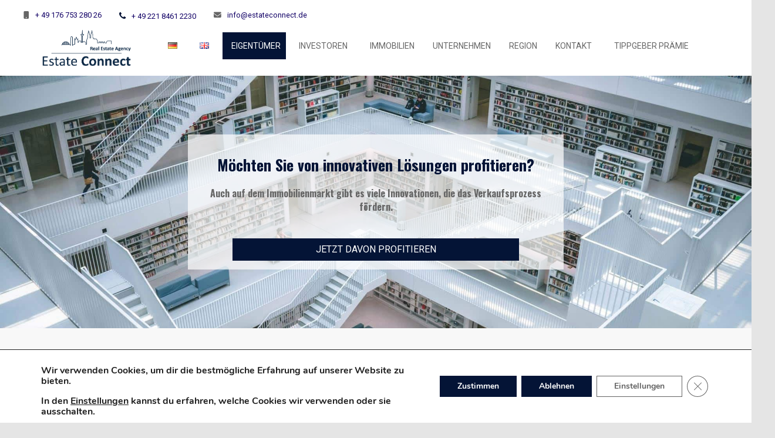

--- FILE ---
content_type: text/html; charset=UTF-8
request_url: https://estateconnect.de/innovation/
body_size: 36840
content:
<!DOCTYPE html><html lang=de-DE><head><style>img.lazy{min-height:1px}</style><link href=https://estateconnect.de/wp-content/plugins/w3-total-cache/pub/js/lazyload.min.js as=script><meta name="google-site-verification" content="Pd1Ya10UgqaY2GzegZ38b6aOWlo3nReRvO9a3tUpZv0"><meta http-equiv="content-type" content="text/html; charset=UTF-8"><meta name="viewport" content="width=device-width, initial-scale=1, maximum-scale=1"><meta name="format-detection" content="telephone=no"><link rel=alternate type=application/rss+xml title="RSS 2.0" href=https://estateconnect.de/feed/ ><link rel=pingback href=https://estateconnect.de/xmlrpc.php><meta name="google-site-verification" content="7-D3rImVOzM2Oz4UE1QXGwqvSOLJYDryN5-rt1GyxLc"><meta name='robots' content='index, follow, max-image-preview:large, max-snippet:-1, max-video-preview:-1'><style>img:is([sizes="auto" i], [sizes^="auto," i]){contain-intrinsic-size:3000px 1500px}</style><title>Innovation - Estate Connect</title><meta name="description" content="Innovative Lösungen zur Präsentation Ihrer Immobilie. Denn der positive erste Eindruck entscheidet! Professionelle Fotos ✅ 360°-Rundgänge ✅ Home Staging ✅"><link rel=canonical href=https://estateconnect.de/innovation/ ><meta property="og:locale" content="de_DE"><meta property="og:type" content="article"><meta property="og:title" content="Innovation - Estate Connect"><meta property="og:description" content="Innovative Lösungen zur Präsentation Ihrer Immobilie. Denn der positive erste Eindruck entscheidet! Professionelle Fotos ✅ 360°-Rundgänge ✅ Home Staging ✅"><meta property="og:url" content="https://estateconnect.de/innovation/"><meta property="og:site_name" content="Estate Connect"><meta property="article:modified_time" content="2019-11-30T08:23:06+00:00"><meta name="twitter:card" content="summary_large_image"> <script type=application/ld+json class=yoast-schema-graph>{"@context":"https://schema.org","@graph":[{"@type":"WebPage","@id":"https://estateconnect.de/innovation/","url":"https://estateconnect.de/innovation/","name":"Innovation - Estate Connect","isPartOf":{"@id":"https://estateconnect.de/#website"},"datePublished":"2018-09-01T02:54:36+00:00","dateModified":"2019-11-30T08:23:06+00:00","description":"Innovative Lösungen zur Präsentation Ihrer Immobilie. Denn der positive erste Eindruck entscheidet! Professionelle Fotos ✅ 360°-Rundgänge ✅ Home Staging ✅","breadcrumb":{"@id":"https://estateconnect.de/innovation/#breadcrumb"},"inLanguage":"de","potentialAction":[{"@type":"ReadAction","target":["https://estateconnect.de/innovation/"]}]},{"@type":"BreadcrumbList","@id":"https://estateconnect.de/innovation/#breadcrumb","itemListElement":[{"@type":"ListItem","position":1,"name":"Startseite","item":"https://estateconnect.de/"},{"@type":"ListItem","position":2,"name":"Innovation"}]},{"@type":"WebSite","@id":"https://estateconnect.de/#website","url":"https://estateconnect.de/","name":"Estate Connect","description":"Health Medical Clinic WordPress Theme","publisher":{"@id":"https://estateconnect.de/#organization"},"potentialAction":[{"@type":"SearchAction","target":{"@type":"EntryPoint","urlTemplate":"https://estateconnect.de/?s={search_term_string}"},"query-input":{"@type":"PropertyValueSpecification","valueRequired":true,"valueName":"search_term_string"}}],"inLanguage":"de"},{"@type":"Organization","@id":"https://estateconnect.de/#organization","name":"Estate Connect","url":"https://estateconnect.de/","logo":{"@type":"ImageObject","inLanguage":"de","@id":"https://estateconnect.de/#/schema/logo/image/","url":"https://estateconnect.de/wp-content/uploads/2018/10/logo-erstateconnect.png","contentUrl":"https://estateconnect.de/wp-content/uploads/2018/10/logo-erstateconnect.png","width":500,"height":500,"caption":"Estate Connect"},"image":{"@id":"https://estateconnect.de/#/schema/logo/image/"}}]}</script> <link rel=dns-prefetch href=//cdnjs.cloudflare.com><link rel=dns-prefetch href=//fonts.googleapis.com> <script>/*<![CDATA[*/window._wpemojiSettings = {"baseUrl":"https:\/\/s.w.org\/images\/core\/emoji\/15.0.3\/72x72\/","ext":".png","svgUrl":"https:\/\/s.w.org\/images\/core\/emoji\/15.0.3\/svg\/","svgExt":".svg","source":{"concatemoji":"https:\/\/estateconnect.de\/wp-includes\/js\/wp-emoji-release.min.js?ver=6.7.4"}};
/*! This file is auto-generated */
!function(i,n){var o,s,e;function c(e){try{var t={supportTests:e,timestamp:(new Date).valueOf()};sessionStorage.setItem(o,JSON.stringify(t))}catch(e){}}function p(e,t,n){e.clearRect(0,0,e.canvas.width,e.canvas.height),e.fillText(t,0,0);var t=new Uint32Array(e.getImageData(0,0,e.canvas.width,e.canvas.height).data),r=(e.clearRect(0,0,e.canvas.width,e.canvas.height),e.fillText(n,0,0),new Uint32Array(e.getImageData(0,0,e.canvas.width,e.canvas.height).data));return t.every(function(e,t){return e===r[t]})}function u(e,t,n){switch(t){case"flag":return n(e,"\ud83c\udff3\ufe0f\u200d\u26a7\ufe0f","\ud83c\udff3\ufe0f\u200b\u26a7\ufe0f")?!1:!n(e,"\ud83c\uddfa\ud83c\uddf3","\ud83c\uddfa\u200b\ud83c\uddf3")&&!n(e,"\ud83c\udff4\udb40\udc67\udb40\udc62\udb40\udc65\udb40\udc6e\udb40\udc67\udb40\udc7f","\ud83c\udff4\u200b\udb40\udc67\u200b\udb40\udc62\u200b\udb40\udc65\u200b\udb40\udc6e\u200b\udb40\udc67\u200b\udb40\udc7f");case"emoji":return!n(e,"\ud83d\udc26\u200d\u2b1b","\ud83d\udc26\u200b\u2b1b")}return!1}function f(e,t,n){var r="undefined"!=typeof WorkerGlobalScope&&self instanceof WorkerGlobalScope?new OffscreenCanvas(300,150):i.createElement("canvas"),a=r.getContext("2d",{willReadFrequently:!0}),o=(a.textBaseline="top",a.font="600 32px Arial",{});return e.forEach(function(e){o[e]=t(a,e,n)}),o}function t(e){var t=i.createElement("script");t.src=e,t.defer=!0,i.head.appendChild(t)}"undefined"!=typeof Promise&&(o="wpEmojiSettingsSupports",s=["flag","emoji"],n.supports={everything:!0,everythingExceptFlag:!0},e=new Promise(function(e){i.addEventListener("DOMContentLoaded",e,{once:!0})}),new Promise(function(t){var n=function(){try{var e=JSON.parse(sessionStorage.getItem(o));if("object"==typeof e&&"number"==typeof e.timestamp&&(new Date).valueOf()<e.timestamp+604800&&"object"==typeof e.supportTests)return e.supportTests}catch(e){}return null}();if(!n){if("undefined"!=typeof Worker&&"undefined"!=typeof OffscreenCanvas&&"undefined"!=typeof URL&&URL.createObjectURL&&"undefined"!=typeof Blob)try{var e="postMessage("+f.toString()+"("+[JSON.stringify(s),u.toString(),p.toString()].join(",")+"));",r=new Blob([e],{type:"text/javascript"}),a=new Worker(URL.createObjectURL(r),{name:"wpTestEmojiSupports"});return void(a.onmessage=function(e){c(n=e.data),a.terminate(),t(n)})}catch(e){}c(n=f(s,u,p))}t(n)}).then(function(e){for(var t in e)n.supports[t]=e[t],n.supports.everything=n.supports.everything&&n.supports[t],"flag"!==t&&(n.supports.everythingExceptFlag=n.supports.everythingExceptFlag&&n.supports[t]);n.supports.everythingExceptFlag=n.supports.everythingExceptFlag&&!n.supports.flag,n.DOMReady=!1,n.readyCallback=function(){n.DOMReady=!0}}).then(function(){return e}).then(function(){var e;n.supports.everything||(n.readyCallback(),(e=n.source||{}).concatemoji?t(e.concatemoji):e.wpemoji&&e.twemoji&&(t(e.twemoji),t(e.wpemoji)))}))}((window,document),window._wpemojiSettings);/*]]>*/</script> <style id=wp-emoji-styles-inline-css>img.wp-smiley,img.emoji{display:inline !important;border:none !important;box-shadow:none !important;height:1em !important;width:1em !important;margin:0 0.07em !important;vertical-align:-0.1em !important;background:none !important;padding:0 !important}</style><link rel=stylesheet href=https://estateconnect.de/wp-content/cache/minify/a836d.css media=all><style id=classic-theme-styles-inline-css>.wp-block-button__link{color:#fff;background-color:#32373c;border-radius:9999px;box-shadow:none;text-decoration:none;padding:calc(.667em + 2px) calc(1.333em + 2px);font-size:1.125em}.wp-block-file__button{background:#32373c;color:#fff;text-decoration:none}</style><style id=global-styles-inline-css>/*<![CDATA[*/:root{--wp--preset--aspect-ratio--square:1;--wp--preset--aspect-ratio--4-3:4/3;--wp--preset--aspect-ratio--3-4:3/4;--wp--preset--aspect-ratio--3-2:3/2;--wp--preset--aspect-ratio--2-3:2/3;--wp--preset--aspect-ratio--16-9:16/9;--wp--preset--aspect-ratio--9-16:9/16;--wp--preset--color--black:#000;--wp--preset--color--cyan-bluish-gray:#abb8c3;--wp--preset--color--white:#fff;--wp--preset--color--pale-pink:#f78da7;--wp--preset--color--vivid-red:#cf2e2e;--wp--preset--color--luminous-vivid-orange:#ff6900;--wp--preset--color--luminous-vivid-amber:#fcb900;--wp--preset--color--light-green-cyan:#7bdcb5;--wp--preset--color--vivid-green-cyan:#00d084;--wp--preset--color--pale-cyan-blue:#8ed1fc;--wp--preset--color--vivid-cyan-blue:#0693e3;--wp--preset--color--vivid-purple:#9b51e0;--wp--preset--gradient--vivid-cyan-blue-to-vivid-purple:linear-gradient(135deg,rgba(6,147,227,1) 0%,rgb(155,81,224) 100%);--wp--preset--gradient--light-green-cyan-to-vivid-green-cyan:linear-gradient(135deg,rgb(122,220,180) 0%,rgb(0,208,130) 100%);--wp--preset--gradient--luminous-vivid-amber-to-luminous-vivid-orange:linear-gradient(135deg,rgba(252,185,0,1) 0%,rgba(255,105,0,1) 100%);--wp--preset--gradient--luminous-vivid-orange-to-vivid-red:linear-gradient(135deg,rgba(255,105,0,1) 0%,rgb(207,46,46) 100%);--wp--preset--gradient--very-light-gray-to-cyan-bluish-gray:linear-gradient(135deg,rgb(238,238,238) 0%,rgb(169,184,195) 100%);--wp--preset--gradient--cool-to-warm-spectrum:linear-gradient(135deg,rgb(74,234,220) 0%,rgb(151,120,209) 20%,rgb(207,42,186) 40%,rgb(238,44,130) 60%,rgb(251,105,98) 80%,rgb(254,248,76) 100%);--wp--preset--gradient--blush-light-purple:linear-gradient(135deg,rgb(255,206,236) 0%,rgb(152,150,240) 100%);--wp--preset--gradient--blush-bordeaux:linear-gradient(135deg,rgb(254,205,165) 0%,rgb(254,45,45) 50%,rgb(107,0,62) 100%);--wp--preset--gradient--luminous-dusk:linear-gradient(135deg,rgb(255,203,112) 0%,rgb(199,81,192) 50%,rgb(65,88,208) 100%);--wp--preset--gradient--pale-ocean:linear-gradient(135deg,rgb(255,245,203) 0%,rgb(182,227,212) 50%,rgb(51,167,181) 100%);--wp--preset--gradient--electric-grass:linear-gradient(135deg,rgb(202,248,128) 0%,rgb(113,206,126) 100%);--wp--preset--gradient--midnight:linear-gradient(135deg,rgb(2,3,129) 0%,rgb(40,116,252) 100%);--wp--preset--font-size--small:13px;--wp--preset--font-size--medium:20px;--wp--preset--font-size--large:36px;--wp--preset--font-size--x-large:42px;--wp--preset--spacing--20:0.44rem;--wp--preset--spacing--30:0.67rem;--wp--preset--spacing--40:1rem;--wp--preset--spacing--50:1.5rem;--wp--preset--spacing--60:2.25rem;--wp--preset--spacing--70:3.38rem;--wp--preset--spacing--80:5.06rem;--wp--preset--shadow--natural:6px 6px 9px rgba(0, 0, 0, 0.2);--wp--preset--shadow--deep:12px 12px 50px rgba(0, 0, 0, 0.4);--wp--preset--shadow--sharp:6px 6px 0px rgba(0, 0, 0, 0.2);--wp--preset--shadow--outlined:6px 6px 0px -3px rgba(255, 255, 255, 1), 6px 6px rgba(0, 0, 0, 1);--wp--preset--shadow--crisp:6px 6px 0px rgba(0, 0, 0, 1)}:where(.is-layout-flex){gap:0.5em}:where(.is-layout-grid){gap:0.5em}body .is-layout-flex{display:flex}.is-layout-flex{flex-wrap:wrap;align-items:center}.is-layout-flex>:is(*,div){margin:0}body .is-layout-grid{display:grid}.is-layout-grid>:is(*,div){margin:0}:where(.wp-block-columns.is-layout-flex){gap:2em}:where(.wp-block-columns.is-layout-grid){gap:2em}:where(.wp-block-post-template.is-layout-flex){gap:1.25em}:where(.wp-block-post-template.is-layout-grid){gap:1.25em}.has-black-color{color:var(--wp--preset--color--black) !important}.has-cyan-bluish-gray-color{color:var(--wp--preset--color--cyan-bluish-gray) !important}.has-white-color{color:var(--wp--preset--color--white) !important}.has-pale-pink-color{color:var(--wp--preset--color--pale-pink) !important}.has-vivid-red-color{color:var(--wp--preset--color--vivid-red) !important}.has-luminous-vivid-orange-color{color:var(--wp--preset--color--luminous-vivid-orange) !important}.has-luminous-vivid-amber-color{color:var(--wp--preset--color--luminous-vivid-amber) !important}.has-light-green-cyan-color{color:var(--wp--preset--color--light-green-cyan) !important}.has-vivid-green-cyan-color{color:var(--wp--preset--color--vivid-green-cyan) !important}.has-pale-cyan-blue-color{color:var(--wp--preset--color--pale-cyan-blue) !important}.has-vivid-cyan-blue-color{color:var(--wp--preset--color--vivid-cyan-blue) !important}.has-vivid-purple-color{color:var(--wp--preset--color--vivid-purple) !important}.has-black-background-color{background-color:var(--wp--preset--color--black) !important}.has-cyan-bluish-gray-background-color{background-color:var(--wp--preset--color--cyan-bluish-gray) !important}.has-white-background-color{background-color:var(--wp--preset--color--white) !important}.has-pale-pink-background-color{background-color:var(--wp--preset--color--pale-pink) !important}.has-vivid-red-background-color{background-color:var(--wp--preset--color--vivid-red) !important}.has-luminous-vivid-orange-background-color{background-color:var(--wp--preset--color--luminous-vivid-orange) !important}.has-luminous-vivid-amber-background-color{background-color:var(--wp--preset--color--luminous-vivid-amber) !important}.has-light-green-cyan-background-color{background-color:var(--wp--preset--color--light-green-cyan) !important}.has-vivid-green-cyan-background-color{background-color:var(--wp--preset--color--vivid-green-cyan) !important}.has-pale-cyan-blue-background-color{background-color:var(--wp--preset--color--pale-cyan-blue) !important}.has-vivid-cyan-blue-background-color{background-color:var(--wp--preset--color--vivid-cyan-blue) !important}.has-vivid-purple-background-color{background-color:var(--wp--preset--color--vivid-purple) !important}.has-black-border-color{border-color:var(--wp--preset--color--black) !important}.has-cyan-bluish-gray-border-color{border-color:var(--wp--preset--color--cyan-bluish-gray) !important}.has-white-border-color{border-color:var(--wp--preset--color--white) !important}.has-pale-pink-border-color{border-color:var(--wp--preset--color--pale-pink) !important}.has-vivid-red-border-color{border-color:var(--wp--preset--color--vivid-red) !important}.has-luminous-vivid-orange-border-color{border-color:var(--wp--preset--color--luminous-vivid-orange) !important}.has-luminous-vivid-amber-border-color{border-color:var(--wp--preset--color--luminous-vivid-amber) !important}.has-light-green-cyan-border-color{border-color:var(--wp--preset--color--light-green-cyan) !important}.has-vivid-green-cyan-border-color{border-color:var(--wp--preset--color--vivid-green-cyan) !important}.has-pale-cyan-blue-border-color{border-color:var(--wp--preset--color--pale-cyan-blue) !important}.has-vivid-cyan-blue-border-color{border-color:var(--wp--preset--color--vivid-cyan-blue) !important}.has-vivid-purple-border-color{border-color:var(--wp--preset--color--vivid-purple) !important}.has-vivid-cyan-blue-to-vivid-purple-gradient-background{background:var(--wp--preset--gradient--vivid-cyan-blue-to-vivid-purple) !important}.has-light-green-cyan-to-vivid-green-cyan-gradient-background{background:var(--wp--preset--gradient--light-green-cyan-to-vivid-green-cyan) !important}.has-luminous-vivid-amber-to-luminous-vivid-orange-gradient-background{background:var(--wp--preset--gradient--luminous-vivid-amber-to-luminous-vivid-orange) !important}.has-luminous-vivid-orange-to-vivid-red-gradient-background{background:var(--wp--preset--gradient--luminous-vivid-orange-to-vivid-red) !important}.has-very-light-gray-to-cyan-bluish-gray-gradient-background{background:var(--wp--preset--gradient--very-light-gray-to-cyan-bluish-gray) !important}.has-cool-to-warm-spectrum-gradient-background{background:var(--wp--preset--gradient--cool-to-warm-spectrum) !important}.has-blush-light-purple-gradient-background{background:var(--wp--preset--gradient--blush-light-purple) !important}.has-blush-bordeaux-gradient-background{background:var(--wp--preset--gradient--blush-bordeaux) !important}.has-luminous-dusk-gradient-background{background:var(--wp--preset--gradient--luminous-dusk) !important}.has-pale-ocean-gradient-background{background:var(--wp--preset--gradient--pale-ocean) !important}.has-electric-grass-gradient-background{background:var(--wp--preset--gradient--electric-grass) !important}.has-midnight-gradient-background{background:var(--wp--preset--gradient--midnight) !important}.has-small-font-size{font-size:var(--wp--preset--font-size--small) !important}.has-medium-font-size{font-size:var(--wp--preset--font-size--medium) !important}.has-large-font-size{font-size:var(--wp--preset--font-size--large) !important}.has-x-large-font-size{font-size:var(--wp--preset--font-size--x-large) !important}:where(.wp-block-post-template.is-layout-flex){gap:1.25em}:where(.wp-block-post-template.is-layout-grid){gap:1.25em}:where(.wp-block-columns.is-layout-flex){gap:2em}:where(.wp-block-columns.is-layout-grid){gap:2em}:root :where(.wp-block-pullquote){font-size:1.5em;line-height:1.6}/*]]>*/</style><link rel=stylesheet href=https://estateconnect.de/wp-content/cache/minify/b6fe0.css media=all><style id=rs-plugin-settings-inline-css>#rs-demo-id{}</style><link rel=stylesheet href=https://estateconnect.de/wp-content/cache/minify/e4b8d.css media=all><style id=ssb-ui-style-inline-css>#ssb-btn-1{background:#041436}#ssb-btn-1:hover{background:rgba(4,20,54,0.9)}#ssb-btn-1 a{color:#fff}.ssb-share-btn,.ssb-share-btn .ssb-social-popup{background:#041436;color:#fff}.ssb-share-btn:hover{background:rgba(4,20,54,0.9)}.ssb-share-btn a{color:#fff !important}</style><link rel=stylesheet id=ssb-fontawesome-frontend-css href='https://cdnjs.cloudflare.com/ajax/libs/font-awesome/6.7.2/css/all.min.css?ver=6.7.2' type=text/css media=all><link rel=stylesheet href=https://estateconnect.de/wp-content/cache/minify/220e4.css media=all><link rel=stylesheet id=google-font-header-css href='//fonts.googleapis.com/css?family=Roboto%3Aregular&#038;ver=6.7.4' type=text/css media=all><link rel=stylesheet id=google-font-subheader-css href='//fonts.googleapis.com/css?family=Roboto%3Aregular&#038;ver=6.7.4' type=text/css media=all><link rel=stylesheet id=google-font-pt-serif-css href='//fonts.googleapis.com/css?family=PT+Serif%3A400italic&#038;subset=latin%2Clatin-ext&#038;ver=6.7.4' type=text/css media=all><link rel=stylesheet href=https://estateconnect.de/wp-content/cache/minify/01472.css media=all><style id=moove_gdpr_frontend-inline-css>/*<![CDATA[*/#moove_gdpr_cookie_modal,#moove_gdpr_cookie_info_bar,.gdpr_cookie_settings_shortcode_content{font-family:&#039;Nunito&#039;,sans-serif}#moove_gdpr_save_popup_settings_button{background-color:#373737;color:#fff}#moove_gdpr_save_popup_settings_button:hover{background-color:#000}#moove_gdpr_cookie_info_bar .moove-gdpr-info-bar-container .moove-gdpr-info-bar-content a.mgbutton,#moove_gdpr_cookie_info_bar .moove-gdpr-info-bar-container .moove-gdpr-info-bar-content button.mgbutton{background-color:#041436}#moove_gdpr_cookie_modal .moove-gdpr-modal-content .moove-gdpr-modal-footer-content .moove-gdpr-button-holder a.mgbutton,#moove_gdpr_cookie_modal .moove-gdpr-modal-content .moove-gdpr-modal-footer-content .moove-gdpr-button-holder button.mgbutton,.gdpr_cookie_settings_shortcode_content .gdpr-shr-button.button-green{background-color:#041436;border-color:#041436}#moove_gdpr_cookie_modal .moove-gdpr-modal-content .moove-gdpr-modal-footer-content .moove-gdpr-button-holder a.mgbutton:hover,#moove_gdpr_cookie_modal .moove-gdpr-modal-content .moove-gdpr-modal-footer-content .moove-gdpr-button-holder button.mgbutton:hover,.gdpr_cookie_settings_shortcode_content .gdpr-shr-button.button-green:hover{background-color:#fff;color:#041436}#moove_gdpr_cookie_modal .moove-gdpr-modal-content .moove-gdpr-modal-close i,#moove_gdpr_cookie_modal .moove-gdpr-modal-content .moove-gdpr-modal-close span.gdpr-icon{background-color:#041436;border:1px solid #041436}#moove_gdpr_cookie_info_bar span.moove-gdpr-infobar-allow-all.focus-g,#moove_gdpr_cookie_info_bar span.moove-gdpr-infobar-allow-all:focus,#moove_gdpr_cookie_info_bar button.moove-gdpr-infobar-allow-all.focus-g,#moove_gdpr_cookie_info_bar button.moove-gdpr-infobar-allow-all:focus,#moove_gdpr_cookie_info_bar span.moove-gdpr-infobar-reject-btn.focus-g,#moove_gdpr_cookie_info_bar span.moove-gdpr-infobar-reject-btn:focus,#moove_gdpr_cookie_info_bar button.moove-gdpr-infobar-reject-btn.focus-g,#moove_gdpr_cookie_info_bar button.moove-gdpr-infobar-reject-btn:focus,#moove_gdpr_cookie_info_bar span.change-settings-button.focus-g,#moove_gdpr_cookie_info_bar span.change-settings-button:focus,#moove_gdpr_cookie_info_bar button.change-settings-button.focus-g,#moove_gdpr_cookie_info_bar button.change-settings-button:focus{-webkit-box-shadow:0 0 1px 3px #041436;-moz-box-shadow:0 0 1px 3px #041436;box-shadow:0 0 1px 3px #041436}#moove_gdpr_cookie_modal .moove-gdpr-modal-content .moove-gdpr-modal-close i:hover,#moove_gdpr_cookie_modal .moove-gdpr-modal-content .moove-gdpr-modal-close span.gdpr-icon:hover,#moove_gdpr_cookie_info_bar span[data-href]>u.change-settings-button{color:#041436}#moove_gdpr_cookie_modal .moove-gdpr-modal-content .moove-gdpr-modal-left-content #moove-gdpr-menu li.menu-item-selected a span.gdpr-icon,#moove_gdpr_cookie_modal .moove-gdpr-modal-content .moove-gdpr-modal-left-content #moove-gdpr-menu li.menu-item-selected button span.gdpr-icon{color:inherit}#moove_gdpr_cookie_modal .moove-gdpr-modal-content .moove-gdpr-modal-left-content #moove-gdpr-menu li a span.gdpr-icon,#moove_gdpr_cookie_modal .moove-gdpr-modal-content .moove-gdpr-modal-left-content #moove-gdpr-menu li button span.gdpr-icon{color:inherit}#moove_gdpr_cookie_modal .gdpr-acc-link{line-height:0;font-size:0;color:transparent;position:absolute}#moove_gdpr_cookie_modal .moove-gdpr-modal-content .moove-gdpr-modal-close:hover i,#moove_gdpr_cookie_modal .moove-gdpr-modal-content .moove-gdpr-modal-left-content #moove-gdpr-menu li a,#moove_gdpr_cookie_modal .moove-gdpr-modal-content .moove-gdpr-modal-left-content #moove-gdpr-menu li button,#moove_gdpr_cookie_modal .moove-gdpr-modal-content .moove-gdpr-modal-left-content #moove-gdpr-menu li button i,#moove_gdpr_cookie_modal .moove-gdpr-modal-content .moove-gdpr-modal-left-content #moove-gdpr-menu li a i,#moove_gdpr_cookie_modal .moove-gdpr-modal-content .moove-gdpr-tab-main .moove-gdpr-tab-main-content a:hover,#moove_gdpr_cookie_info_bar.moove-gdpr-dark-scheme .moove-gdpr-info-bar-container .moove-gdpr-info-bar-content a.mgbutton:hover,#moove_gdpr_cookie_info_bar.moove-gdpr-dark-scheme .moove-gdpr-info-bar-container .moove-gdpr-info-bar-content button.mgbutton:hover,#moove_gdpr_cookie_info_bar.moove-gdpr-dark-scheme .moove-gdpr-info-bar-container .moove-gdpr-info-bar-content a:hover,#moove_gdpr_cookie_info_bar.moove-gdpr-dark-scheme .moove-gdpr-info-bar-container .moove-gdpr-info-bar-content button:hover,#moove_gdpr_cookie_info_bar.moove-gdpr-dark-scheme .moove-gdpr-info-bar-container .moove-gdpr-info-bar-content span.change-settings-button:hover,#moove_gdpr_cookie_info_bar.moove-gdpr-dark-scheme .moove-gdpr-info-bar-container .moove-gdpr-info-bar-content button.change-settings-button:hover,#moove_gdpr_cookie_info_bar.moove-gdpr-dark-scheme .moove-gdpr-info-bar-container .moove-gdpr-info-bar-content u.change-settings-button:hover,#moove_gdpr_cookie_info_bar span[data-href]>u.change-settings-button,#moove_gdpr_cookie_info_bar.moove-gdpr-dark-scheme .moove-gdpr-info-bar-container .moove-gdpr-info-bar-content a.mgbutton.focus-g,#moove_gdpr_cookie_info_bar.moove-gdpr-dark-scheme .moove-gdpr-info-bar-container .moove-gdpr-info-bar-content button.mgbutton.focus-g,#moove_gdpr_cookie_info_bar.moove-gdpr-dark-scheme .moove-gdpr-info-bar-container .moove-gdpr-info-bar-content a.focus-g,#moove_gdpr_cookie_info_bar.moove-gdpr-dark-scheme .moove-gdpr-info-bar-container .moove-gdpr-info-bar-content button.focus-g,#moove_gdpr_cookie_info_bar.moove-gdpr-dark-scheme .moove-gdpr-info-bar-container .moove-gdpr-info-bar-content a.mgbutton:focus,#moove_gdpr_cookie_info_bar.moove-gdpr-dark-scheme .moove-gdpr-info-bar-container .moove-gdpr-info-bar-content button.mgbutton:focus,#moove_gdpr_cookie_info_bar.moove-gdpr-dark-scheme .moove-gdpr-info-bar-container .moove-gdpr-info-bar-content a:focus,#moove_gdpr_cookie_info_bar.moove-gdpr-dark-scheme .moove-gdpr-info-bar-container .moove-gdpr-info-bar-content button:focus,#moove_gdpr_cookie_info_bar.moove-gdpr-dark-scheme .moove-gdpr-info-bar-container .moove-gdpr-info-bar-content span.change-settings-button.focus-g,span.change-settings-button:focus,button.change-settings-button.focus-g,button.change-settings-button:focus,#moove_gdpr_cookie_info_bar.moove-gdpr-dark-scheme .moove-gdpr-info-bar-container .moove-gdpr-info-bar-content u.change-settings-button.focus-g,#moove_gdpr_cookie_info_bar.moove-gdpr-dark-scheme .moove-gdpr-info-bar-container .moove-gdpr-info-bar-content u.change-settings-button:focus{color:#041436}#moove_gdpr_cookie_modal .moove-gdpr-branding.focus-g span,#moove_gdpr_cookie_modal .moove-gdpr-modal-content .moove-gdpr-tab-main a.focus-g,#moove_gdpr_cookie_modal .moove-gdpr-modal-content .moove-gdpr-tab-main .gdpr-cd-details-toggle.focus-g{color:#041436}#moove_gdpr_cookie_modal.gdpr_lightbox-hide{display:none}/*]]>*/</style> <script src="https://estateconnect.de/wp-content/plugins/kostenlose-immobilienbewertung-lead-generator/dist/iframeResizer.min.js?ver=6.7.4" id=rer-script-js></script> <script src="https://estateconnect.de/wp-includes/js/jquery/jquery.min.js?ver=3.7.1" id=jquery-core-js></script> <script src="https://estateconnect.de/wp-includes/js/jquery/jquery-migrate.min.js?ver=3.4.1" id=jquery-migrate-js></script> <script src="https://estateconnect.de/wp-content/plugins/revslider/public/assets/js/jquery.themepunch.tools.min.js?ver=5.4.8" id=tp-tools-js></script> <script src="https://estateconnect.de/wp-content/plugins/revslider/public/assets/js/jquery.themepunch.revolution.min.js?ver=5.4.8" id=revmin-js></script> <link rel=https://api.w.org/ href=https://estateconnect.de/wp-json/ ><link rel=alternate title=JSON type=application/json href=https://estateconnect.de/wp-json/wp/v2/pages/4283><link rel=EditURI type=application/rsd+xml title=RSD href=https://estateconnect.de/xmlrpc.php?rsd><meta name="generator" content="WordPress 6.7.4"><link rel=shortlink href='https://estateconnect.de/?p=4283'><link rel=alternate title="oEmbed (JSON)" type=application/json+oembed href="https://estateconnect.de/wp-json/oembed/1.0/embed?url=https%3A%2F%2Festateconnect.de%2Finnovation%2F&#038;lang=de"><link rel=alternate title="oEmbed (XML)" type=text/xml+oembed href="https://estateconnect.de/wp-json/oembed/1.0/embed?url=https%3A%2F%2Festateconnect.de%2Finnovation%2F&#038;format=xml&#038;lang=de"><style>.ff-bg-primary{background:rgb(4, 20, 54) !important}.ff-bg-secondary{background:rgba(255,255,255,.8) !important}.ff-color-primary{color:rgb(4, 20, 54) !important}.ff-color-secondary{color:rgba(255,255,255,.8) !important}.ff-border-color-primary{border-color:rgb(4, 20, 54) !important}</style><meta name="ti-site-data" content="eyJyIjoiMTowITc6MCEzMDowIiwibyI6Imh0dHBzOlwvXC9lc3RhdGVjb25uZWN0LmRlXC93cC1hZG1pblwvYWRtaW4tYWpheC5waHA/YWN0aW9uPXRpX29ubGluZV91c2Vyc19nb29nbGUmYW1wO3A9JTJGaW5ub3ZhdGlvbiUyRiZhbXA7X3dwbm9uY2U9N2I4MTgzMDhiOCJ9">  <script>!function(f,b,e,v,n,t,s){if(f.fbq)return;n=f.fbq=function(){n.callMethod?
n.callMethod.apply(n,arguments):n.queue.push(arguments)};if(!f._fbq)f._fbq=n;
n.push=n;n.loaded=!0;n.version='2.0';n.queue=[];t=b.createElement(e);t.async=!0;
t.src=v;s=b.getElementsByTagName(e)[0];s.parentNode.insertBefore(t,s)}(window,
document,'script','https://connect.facebook.net/en_US/fbevents.js');</script>  <script>var url = window.location.origin + '?ob=open-bridge';
            fbq('set', 'openbridge', '2384178558485935', url);
fbq('init', '2384178558485935', {}, {
    "agent": "wordpress-6.7.4-4.1.5"
})</script><script>fbq('track', 'PageView', []);</script><meta name="generator" content="Powered by WPBakery Page Builder - drag and drop page builder for WordPress."> <!--[if lte IE 9]><link rel=stylesheet type=text/css href=https://estateconnect.de/wp-content/plugins/js_composer/assets/css/vc_lte_ie9.min.css media=screen><![endif]--><meta name="generator" content="Powered by Slider Revolution 5.4.8 - responsive, Mobile-Friendly Slider Plugin for WordPress with comfortable drag and drop interface."><link rel=icon href=https://estateconnect.de/wp-content/uploads/2018/09/cropped-favicon-new-1-32x32.png sizes=32x32><link rel=icon href=https://estateconnect.de/wp-content/uploads/2018/09/cropped-favicon-new-1-192x192.png sizes=192x192><link rel=apple-touch-icon href=https://estateconnect.de/wp-content/uploads/2018/09/cropped-favicon-new-1-180x180.png><meta name="msapplication-TileImage" content="https://estateconnect.de/wp-content/uploads/2018/09/cropped-favicon-new-1-270x270.png"> <script>function setREVStartSize(e){									
						try{ e.c=jQuery(e.c);var i=jQuery(window).width(),t=9999,r=0,n=0,l=0,f=0,s=0,h=0;
							if(e.responsiveLevels&&(jQuery.each(e.responsiveLevels,function(e,f){f>i&&(t=r=f,l=e),i>f&&f>r&&(r=f,n=e)}),t>r&&(l=n)),f=e.gridheight[l]||e.gridheight[0]||e.gridheight,s=e.gridwidth[l]||e.gridwidth[0]||e.gridwidth,h=i/s,h=h>1?1:h,f=Math.round(h*f),"fullscreen"==e.sliderLayout){var u=(e.c.width(),jQuery(window).height());if(void 0!=e.fullScreenOffsetContainer){var c=e.fullScreenOffsetContainer.split(",");if (c) jQuery.each(c,function(e,i){u=jQuery(i).length>0?u-jQuery(i).outerHeight(!0):u}),e.fullScreenOffset.split("%").length>1&&void 0!=e.fullScreenOffset&&e.fullScreenOffset.length>0?u-=jQuery(window).height()*parseInt(e.fullScreenOffset,0)/100:void 0!=e.fullScreenOffset&&e.fullScreenOffset.length>0&&(u-=parseInt(e.fullScreenOffset,0))}f=u}else void 0!=e.minHeight&&f<e.minHeight&&(f=e.minHeight);e.c.closest(".rev_slider_wrapper").css({height:f})					
						}catch(d){console.log("Failure at Presize of Slider:"+d)}						
					};</script> <style id=wp-custom-css>.new-immo-headline{margin-left:auto;margin-right:auto;width:70%;font-weight:bold;margin-bottom:30px;line-height:22px;color:rgb(4, 20, 54);font-family:'Oswald',sans-serif;font-size:40px;!important}.pum-trigger{font-size:16px !important}.header-right{float:left !important}p{font-size:16px !important}.header.clearfix.layout-1{padding-top:0px !important;padding-bottom:0px !important}.menu-main-menu-main-menu-english-container{margin-top:30px!important;font-size:14px!important}.menu-item{padding:px 9px 11px 15px;text-transform:uppercase}.sf-menu header-right{margin-top:20px}.pum-trigger{font-size:16px !important}.header-right{float:left !important}p{font-size:16px !important}.header.clearfix.layout-1{padding-top:0px !important;padding-bottom:0px !important}.menu-main-menu-english-container{display:table-cell;vertical-align:middle}.lang-item-148{margin-top:6px}.lang-item-145{margin-top:6px}.menu-footer-menu-english{float:left!important}#top-contact-bar{display:flex;justify-content:right;padding-top:20px}#top-contact-bar .top-contact-bar__item{padding:0px 15px;font-size:0.8rem;line-height:1em}#top-contact-bar .top-contact-bar__item a{color:#120066}#top-contact-bar .top-contact-bar__item i{margin-right:10px}#top-contact-bar .top-contact-bar__item i.fa-phone{font-size:0.9rem}@media (max-width:730px){#top-contact-bar{display:none}.new-immo-headline{line-height:50px}}.grecaptcha-badge{display:none}.FFestateview-default-details,.FFestateview-default-overview{margin-left:auto;margin-right:auto;width:70%;padding-bottom:50px;padding-top:20px}.bread-crumb{display:none}#ssb-container{display:none}.img-wrapper img{width:100%!important;height:auto}.FFestateview-default-details{margin-left:100px;margin-right:100px}.FFestateview-default-details,.FFestateview-default-overview{margin-left:auto;margin-right:auto;width:90%!important;padding-bottom:50px;padding-top:20px}@media (max-width: 480px){.FFestateview-default-details,.FFestateview-default-overview{margin-left:auto;margin-right:auto;width:80%!important;padding-bottom:50px;padding-top:20px}}</style><style data-type=vc_custom-css>.page-header{display:none}.pum-title{display:none}</style><style data-type=vc_shortcodes-custom-css>.vc_custom_1535770161868{padding-top:15px !important;padding-bottom:15px !important;background-color:#f4f3f3 !important}.vc_custom_1535771025819{padding-top:30px !important;padding-bottom:30px !important}.vc_custom_1535775273661{padding-top:30px !important;padding-bottom:30px !important}.vc_custom_1535776770243{padding-top:20px !important;padding-bottom:20px !important;background-color:#f4f3f3 !important}.vc_custom_1535776770243{padding-top:20px !important;padding-bottom:20px !important;background-color:#f4f3f3 !important}.vc_custom_1538685361090{padding-top:20px !important;padding-right:20px !important;padding-bottom:50px !important;padding-left:20px !important;background-image:url(https://estateconnect.de/wp-content/uploads/2018/08/2-Photogenica-PHX76234673-1.jpg?id=3832) !important;background-position:center !important;background-repeat:no-repeat !important;background-size:cover !important}.vc_custom_1535768247864{padding-top:10px !important;padding-right:20px !important;padding-bottom:10px !important;padding-left:20px !important;background-color:#f4f3f3 !important}.vc_custom_1535774927780{padding-top:10px !important;padding-right:20px !important;padding-bottom:10px !important;padding-left:20px !important;background-color:#fff !important}.vc_custom_1537830523204{padding-bottom:30px !important}.vc_custom_1535756161308{padding-top:10px !important;padding-right:20px !important;padding-bottom:10px !important;padding-left:20px !important;background-color:#fff !important}.vc_custom_1535774360829{padding-top:10px !important;padding-right:20px !important;padding-bottom:10px !important;padding-left:20px !important;background-color:#fff !important}.vc_custom_1535774378606{padding-top:10px !important;padding-right:20px !important;padding-bottom:10px !important;padding-left:20px !important;background-color:#f4f3f3 !important}.vc_custom_1537830523204{padding-bottom:30px !important}.vc_custom_1535756161308{padding-top:10px !important;padding-right:20px !important;padding-bottom:10px !important;padding-left:20px !important;background-color:#fff !important}.vc_custom_1535756174927{padding-top:10px !important;padding-right:20px !important;padding-bottom:10px !important;padding-left:20px !important;background-color:#fff !important}.vc_custom_1535775306194{padding-top:10px !important;padding-right:20px !important;padding-bottom:10px !important;padding-left:20px !important;background-color:#f4f3f3 !important}.vc_custom_1537830523204{padding-bottom:30px !important}.vc_custom_1547151483999{padding-top:10px !important;padding-right:10px !important;padding-bottom:10px !important;padding-left:20px !important;background-color:#fff !important}.vc_custom_1537834693538{padding-top:10px !important;padding-right:20px !important;padding-bottom:10px !important;padding-left:20px !important;background-color:#fff !important}.vc_custom_1537830523204{padding-bottom:30px !important}.vc_custom_1535776572757{padding-top:10px !important;padding-right:20px !important;padding-bottom:10px !important;padding-left:20px !important;background-color:#fff !important}.vc_custom_1535379003351{padding-top:25px !important;padding-bottom:30px !important}.vc_custom_1535361737993{padding-top:40px !important;padding-right:30px !important;padding-left:30px !important;background-color:#fff !important}.vc_custom_1535361741470{padding-top:40px !important;padding-right:30px !important;padding-left:30px !important;background-color:#fff !important}.vc_custom_1535361746701{padding-top:40px !important;padding-right:30px !important;padding-left:30px !important;background-color:#fff !important}</style><noscript><style>.wpb_animate_when_almost_visible{opacity:1}</style></noscript>	<style>.mc-icon, .mc-features-style-light .hexagon span::before, .hexagon.style-light span:before, .simple-list li::before, .single .post-content ul li::before{color:#041436}.box-header::after, .sf-menu li:hover a, .sf-menu li.selected a, .sf-menu li.current-menu-item a, .sf-menu li.current-menu-ancestor a, .mobile-menu-container nav.mobile-menu>ul li.current-menu-item>a, .mobile-menu-container nav.mobile-menu>ul li.current-menu-ancestor ul li.current-menu-item a, .mobile-menu-container nav.mobile-menu>ul li.current-menu-ancestor ul li.current-menu-parent ul li.current-menu-item a, .mobile-menu-container nav.mobile-menu>ul li.current-menu-ancestor a, .mobile-menu-container nav.mobile-menu>ul li.current-menu-ancestor ul li.current-menu-parent a, .mobile-menu-container nav.mobile-menu>ul li.current-menu-ancestor ul li.current-menu-parent ul li.current-menu-parent a, .social-icons li a:hover::before, .icon-single[class^="social-"]:hover::before, .icon-single[class*=" social-"]:hover::before, .hexagon, .timeline-item label, .items-list .value, .comment-box .comments-number a, .comment-form .mc-button:hover, .contact-form .mc-button:hover, .pagination li a:hover, .pagination li.selected a, .pagination li.selected span, .categories li a:hover, .widget_categories li a:hover, .categories li.current-cat a, .widget_categories li.current-cat a, .widget_tag_cloud a:hover, .tabs-box-navigation.sf-menu .tabs-box-navigation-selected:hover, .timetable .event.tooltip:hover, .timetable .event .event-container.tooltip:hover, .tooltip .tooltip-content, .gallery-box:hover .description, .gallery-box .controls a:hover, .widget_archive li a:hover, .scroll-top:hover, .home-box-container:nth-child(3n+1), .footer-banner-box-container .footer-banner-box:nth-child(3n+1),.more.light-color,.more.dark-color:hover{background-color:#041436}.header.layout-2 .sf-menu li:hover a, .header.layout-2 .sf-menu li.selected a, .header.layout-2 .sf-menu li.current-menu-item a, .header.layout-2 .sf-menu li.current-menu-ancestor a, .header.layout-2 .sf-menu li ul li a:hover, .header.layout-2 .sf-menu li ul li.selected a, .header.layout-2 .sf-menu li ul li.current-menu-item a, .header.layout-2 .sf-menu>li.menu-item-has-children ul li a:hover, .header.layout-2 .sf-menu>li.menu-item-has-children:hover ul li.selected a, .header.layout-2 .sf-menu>li.menu-item-has-children:hover ul li.current-menu-item a, .header.layout-2 .sf-menu>li.menu-item-has-children:hover ul li.selected ul li a:hover, .header.layout-2 .sf-menu>li.menu-item-has-children:hover ul li.current-menu-item ul li a:hover, .header.layout-2 .sf-menu>li.menu-item-has-children:hover ul li ul li.selected a, .header.layout-2 .sf-menu>li.menu-item-has-children:hover ul li ul li.current-menu-item a, .header.layout-2 .sf-menu>li.menu-item-has-children:hover ul li.selected ul li.selected a, .header.layout-2 .sf-menu>li.menu-item-has-children:hover ul li.selected ul li.current-menu-item a, .header.layout-2 .sf-menu>li.menu-item-has-children:hover ul li.menu-item-type-custom a:hover, .header.layout-2 .sf-menu li ul li.menu-item-type-custom a:hover, .sf-menu li ul li a:hover, .sf-menu li ul li.selected a, .sf-menu li ul li.current-menu-item a, .sf-menu>li.menu-item-has-children:hover ul li.current-menu-item ul li.current-menu-item a, .sf-menu>li.menu-item-has-children ul li a:hover, .sf-menu>li.menu-item-has-children:hover ul li.selected a, .sf-menu>li.menu-item-has-children:hover ul li.current-menu-item a, .sf-menu>li.menu-item-has-children:hover ul li.current-menu-item ul li.current-menu-item ul li a:hover, .sf-menu>li.menu-item-has-children:hover ul li.selected ul li a:hover,.sf-menu>li.menu-item-has-children:hover ul li.current-menu-item ul li a:hover, .sf-menu>li.menu-item-has-children:hover ul li ul li.selected a, .sf-menu>li.menu-item-has-children:hover ul li ul li.current-menu-item a, .sf-menu>li.menu-item-has-children:hover ul li.selected ul li.selected a, .sf-menu>li.menu-item-has-children:hover ul li.selected ul li.current-menu-item a, .sf-menu>li.menu-item-has-children:hover ul li.menu-item-type-custom a:hover, .sf-menu li ul li.menu-item-type-custom a:hover, .sf-menu>li.menu-item-has-children:hover ul li.current-menu-item ul li.menu-item-type-custom a:hover, .mobile-menu-container nav.mobile-menu>ul li.current-menu-item>a, .mobile-menu-container nav.mobile-menu>ul li.current-menu-ancestor ul li.current-menu-item a, .mobile-menu-container nav.mobile-menu>ul li.current-menu-ancestor ul li.current-menu-parent ul li.current-menu-item a, .mobile-menu-container nav.mobile-menu>ul li.current-menu-ancestor a, .mobile-menu-container nav.mobile-menu>ul li.current-menu-ancestor ul li.current-menu-parent a, .mobile-menu-container nav.mobile-menu>ul li.current-menu-ancestor ul li.current-menu-parent ul li.current-menu-parent a, .vertical-menu li a:hover, .vertical-menu li.is-active a, .timeline-item .label-container .timeline-circle::after, .scrolling-list-control-left:hover, .scrolling-list-control-right:hover, .comment-form .mc-button:hover, .contact-form .mc-button:hover, .pagination li a:hover, .pagination li.selected a, .pagination li.selected span, .categories li a:hover, .widget_categories li a:hover, .categories li.current-cat a, .widget_categories li.current-cat a, .widget_tag_cloud a:hover, .tabs-box-navigation.sf-menu li:hover ul, .tabs-box-navigation.sf-menu li.sfHover ul, .controls .prev:hover, .controls .next:hover, .controls .close:hover, .gallery-box:hover .item-details, .widget_archive li a:hover, .footer .header-right a.scrolling-list-control-left:hover, .footer .header-right a.scrolling-list-control-right:hover, .header-right a.scrolling-list-control-left:hover, .header-right a.scrolling-list-control-right:hover, .tabs-navigation li a:hover, .tabs-navigation li a.selected, .tabs-navigation li.ui-tabs-active a, .scrolling-list li a:hover .number,.more.light-color,.more.dark-color:hover{border-color:#041436}.sf-menu>li.menu-item-has-children:hover ul li.menu-item-type-custom a, .sf-menu>li.menu-item-has-children:hover ul li.selected ul li a, .sf-menu>li.menu-item-has-children:hover ul li.current-menu-item ul li a, .sf-menu>li.menu-item-has-children:hover ul li.current-menu-item ul li.menu-item-type-custom a, .sf-menu>li.menu-item-has-children:hover ul li.current-menu-item ul li.current-menu-item ul li a, .sf-menu li ul li.menu-item-type-custom a{color:#666;border-color:#E5E5E5}.header.layout-2 .sf-menu>li.menu-item-has-children:hover ul li.menu-item-type-custom a, .header.layout-2 .sf-menu>li.menu-item-has-children:hover ul li.selected ul li a, .header.layout-2 .sf-menu>li.menu-item-has-children:hover ul li.current-menu-item ul li a, .header.layout-2 .sf-menu li ul li.menu-item-type-custom a{border-color:#E5E5E5}.hexagon::before, .hexagon.small::before, .comment-box .arrow-comments, .tooltip .tooltip-arrow{border-bottom-color:#041436}.hexagon::after, .hexagon.small::after, .comment-box .arrow-comments, .tooltip .tooltip-arrow{border-top-color:#041436}.timeline-item .label-triangle{border-left-color:#041436}a, blockquote, blockquote p, .sentence, .bread-crumb li a:hover, .more, .accordion .ui-accordion-header.ui-state-hover h3, .post-footer-details li a:hover,#cancel_comment:hover{color:#041436}.more.light:hover, .more.dark-color, .more.light-color:hover, .comment-box .date .value, .comment-form .mc-button, .contact-form .mc-button, .ui-datepicker-current-day, .wpb_content_element .accordion .ui-accordion-header.ui-state-active, .accordion .ui-accordion-header.ui-state-active, .tabs-box-navigation.sf-menu .tabs-box-navigation-selected, .dropcap .dropcap-label, .timetable .event, .tip, .home-box-container:nth-child(3n+3), .footer-banner-box-container .footer-banner-box:nth-child(3n+3){background-color:#041436}blockquote, .more.dark-color, .more.light-color:hover, .more.light:hover, .comment-form .mc-button, .contact-form .mc-button, .wpb_content_element .accordion .ui-accordion-header.ui-state-active, .accordion .ui-accordion-header.ui-state-active{border-color:#041436}.comment-box .date .arrow-date{border-top-color:#041436}.comment-box .date .arrow-date{border-bottom-color:#041436}.home-box-container:nth-child(3n+2), .footer-banner-box-container .footer-banner-box:nth-child(3n+2){background-color:#041436}h1, h2, h3, h4, h5, .header-left a, .logo, .top-info-list li .value, .footer-banner-box p, .rev_slider p, table td:first-child, table th:first-child{font-family:'Roboto'}body, input, textarea, .sf-menu li a, .sf-menu li a:visited, .timeline-item label, .timeline-content span.timeline-subtitle, .ui-datepicker-title, .timetable th, .timetable tbody td, .gallery-box .description h5, .footer-banner-box h2, .footer-banner-box .more{font-family:'Roboto'}</style></head><body class="page-template-default page page-id-4283 wpb-js-composer js-comp-ver-5.5.2 vc_responsive"><div id=fb-root></div><div class="site-container fullwidth"><div class="header-container sticky"><div class="header clearfix layout-1"><div id=top-contact-bar><div class=top-contact-bar__item> <i class="fas fa-mobile"></i><a href=tel:+4917675328026>+ 49 176 753 280 26</a></div><div class=top-contact-bar__item> <i class="fa fa-phone"></i><a href=tel:+4922184612230>+ 49 221 8461 2230</a></div><div class=top-contact-bar__item> <i class="fas fa-envelope"></i><a href=mailto:info@estateconnect.de>info@estateconnect.de</a></div></div><div class=header-left> <a href=https://estateconnect.de title="Estate Connect"> <img class=lazy src="data:image/svg+xml,%3Csvg%20xmlns='http://www.w3.org/2000/svg'%20viewBox='0%200%201218%20472'%3E%3C/svg%3E" data-src=https://estateconnect.de/wp-content/uploads/2018/09/logo-Vector_Kristina_color_REsign.png alt=logo> </a> <a href=# class="mobile-menu-switch vertical-align-cell"> <span class=line></span> <span class=line></span> <span class=line></span> <span class=line></span> </a></div><div class=menu-main-menu-container><ul id=menu-main-menu class="sf-menu header-right"><li id=menu-item-8747-de class="lang-item lang-item-145 lang-item-de current-lang lang-item-first menu-item menu-item-type-custom menu-item-object-custom menu-item-8747-de"><a href=https://estateconnect.de/innovation/ hreflang=de-DE lang=de-DE><img class=lazy src="data:image/svg+xml,%3Csvg%20xmlns='http://www.w3.org/2000/svg'%20viewBox='0%200%2016%2011'%3E%3C/svg%3E" data-src=[data-uri] alt=Deutsch width=16 height=11 style="width: 16px; height: 11px;"></a></li> <li id=menu-item-8747-en class="lang-item lang-item-148 lang-item-en no-translation menu-item menu-item-type-custom menu-item-object-custom menu-item-8747-en"><a href=https://estateconnect.de/en/ hreflang=en-GB lang=en-GB><img class=lazy src="data:image/svg+xml,%3Csvg%20xmlns='http://www.w3.org/2000/svg'%20viewBox='0%200%2016%2011'%3E%3C/svg%3E" data-src="[data-uri]" alt=English width=16 height=11 style="width: 16px; height: 11px;"></a></li> <li id=menu-item-3922 class="menu-item menu-item-type-custom menu-item-object-custom current-menu-ancestor current-menu-parent menu-item-has-children menu-item-3922"><a href=https://estateconnect.de/eigentuemer>EIGENTÜMER</a><ul class=sub-menu> <li id=menu-item-4144 class="menu-item menu-item-type-post_type menu-item-object-page menu-item-4144"><a href=https://estateconnect.de/immobilienbewertung/ >Immobilienbewertung</a></li> <li id=menu-item-4080 class="menu-item menu-item-type-post_type menu-item-object-page menu-item-4080"><a href=https://estateconnect.de/verkaufen/ >Verkaufen</a></li> <li id=menu-item-4259 class="menu-item menu-item-type-post_type menu-item-object-page menu-item-4259"><a href=https://estateconnect.de/vermieten/ >Vermieten</a></li> <li id=menu-item-4285 class="menu-item menu-item-type-post_type menu-item-object-page current-menu-item page_item page-item-4283 current_page_item menu-item-4285"><a href=https://estateconnect.de/innovation/ aria-current=page>Innovation</a></li> <li id=menu-item-4408 class="menu-item menu-item-type-post_type menu-item-object-page menu-item-4408"><a href=https://estateconnect.de/marktkenntnisse/ >Marktkenntnisse</a></li> <li id=menu-item-4043 class="menu-item menu-item-type-post_type menu-item-object-page menu-item-4043"><a href=https://estateconnect.de/diskrete-vermarktung/ >Diskrete Vermarktung</a></li></ul> </li> <li id=menu-item-3923 class="menu-item menu-item-type-custom menu-item-object-custom menu-item-3923"><a href=https://estateconnect.de/investoren>INVESTOREN</a></li> <li id=menu-item-24109 class="menu-item menu-item-type-post_type menu-item-object-page menu-item-has-children menu-item-24109"><a href=https://estateconnect.de/immobilien/ >Immobilien</a><ul class=sub-menu> <li id=menu-item-27424 class="menu-item menu-item-type-post_type menu-item-object-page menu-item-27424"><a href=https://estateconnect.de/investmentimmobilien/ >Investmentimmobilien</a></li> <li id=menu-item-27423 class="menu-item menu-item-type-post_type menu-item-object-page menu-item-27423"><a href=https://estateconnect.de/wohnimmobilien/ >Wohnimmobilien</a></li> <li id=menu-item-27426 class="menu-item menu-item-type-post_type menu-item-object-page menu-item-27426"><a href=https://estateconnect.de/grundstuecke/ >Grundstücke</a></li> <li id=menu-item-27427 class="menu-item menu-item-type-post_type menu-item-object-page menu-item-27427"><a href=https://estateconnect.de/auslandsimmobilien/ >Auslandsimmobilien</a></li> <li id=menu-item-27380 class="menu-item menu-item-type-post_type menu-item-object-page menu-item-27380"><a href=https://estateconnect.de/finanzierung/ >Finanzierung</a></li></ul> </li> <li id=menu-item-4044 class="menu-item menu-item-type-custom menu-item-object-custom menu-item-has-children menu-item-4044"><a href=https://estateconnect.de/ueber-uns>UNTERNEHMEN</a><ul class=sub-menu> <li id=menu-item-16617 class="menu-item menu-item-type-post_type menu-item-object-page menu-item-16617"><a href=https://estateconnect.de/ueber-uns/ >Über uns</a></li> <li id=menu-item-4339 class="menu-item menu-item-type-post_type menu-item-object-page menu-item-4339"><a href=https://estateconnect.de/karriere/ >Karriere</a></li> <li id=menu-item-4362 class="menu-item menu-item-type-post_type menu-item-object-page menu-item-4362"><a href=https://estateconnect.de/gesellschaftliche-verantwortung/ >Gesellschaftliche Verantwortung</a></li> <li id=menu-item-4321 class="menu-item menu-item-type-post_type menu-item-object-page menu-item-4321"><a href=https://estateconnect.de/immobilien-blog/ >Verkaufserfolge</a></li> <li id=menu-item-4604 class="menu-item menu-item-type-custom menu-item-object-custom menu-item-4604"><a href=https://estateconnect.de/videos>Videos</a></li> <li id=menu-item-4357 class="menu-item menu-item-type-post_type menu-item-object-page menu-item-4357"><a href=https://estateconnect.de/unsere-partner/ >Unsere Partner</a></li></ul> </li> <li id=menu-item-27516 class="menu-item menu-item-type-post_type menu-item-object-page menu-item-has-children menu-item-27516"><a href=https://estateconnect.de/region/ >Region</a><ul class=sub-menu> <li id=menu-item-27521 class="menu-item menu-item-type-post_type menu-item-object-page menu-item-27521"><a href=https://estateconnect.de/bergisch-gladbach/ >Immobilienmakler Bergisch Gladbach</a></li> <li id=menu-item-27520 class="menu-item menu-item-type-post_type menu-item-object-page menu-item-27520"><a href=https://estateconnect.de/bonn/ >Immobilienmakler Bonn</a></li> <li id=menu-item-27518 class="menu-item menu-item-type-post_type menu-item-object-page menu-item-27518"><a href=https://estateconnect.de/bruehl/ >Immobilienmakler Brühl</a></li> <li id=menu-item-27519 class="menu-item menu-item-type-post_type menu-item-object-page menu-item-27519"><a href=https://estateconnect.de/duesseldorf/ >Immobilienmakler Düsseldorf</a></li> <li id=menu-item-27517 class="menu-item menu-item-type-post_type menu-item-object-page menu-item-27517"><a href=https://estateconnect.de/huerth/ >Immobilienmakler Hürth</a></li> <li id=menu-item-27522 class="menu-item menu-item-type-post_type menu-item-object-page menu-item-27522"><a href=https://estateconnect.de/koeln/ >Immobilienmakler Köln</a></li></ul> </li> <li id=menu-item-3924 class="menu-item menu-item-type-custom menu-item-object-custom menu-item-3924"><a href=https://estateconnect.de/kontakt>KONTAKT</a></li> <li id=menu-item-5287 class="menu-item menu-item-type-custom menu-item-object-custom menu-item-home menu-item-5287"><a href=https://estateconnect.de/#tippgeber-praemie>TIPPGEBER PRÄMIE</a></li></ul></div><div class="mobile-menu-container clearfix"><div class=mobile-menu-divider></div><nav class="mobile-menu collapsible-mobile-submenus"><ul id=menu-main-menu-1 class=menu><li class="lang-item lang-item-145 lang-item-de current-lang lang-item-first menu-item menu-item-type-custom menu-item-object-custom menu-item-8747-de"><a href=https://estateconnect.de/innovation/ hreflang=de-DE lang=de-DE><img class=lazy src="data:image/svg+xml,%3Csvg%20xmlns='http://www.w3.org/2000/svg'%20viewBox='0%200%2016%2011'%3E%3C/svg%3E" data-src=[data-uri] alt=Deutsch width=16 height=11 style="width: 16px; height: 11px;"></a></li> <li class="lang-item lang-item-148 lang-item-en no-translation menu-item menu-item-type-custom menu-item-object-custom menu-item-8747-en"><a href=https://estateconnect.de/en/ hreflang=en-GB lang=en-GB><img class=lazy src="data:image/svg+xml,%3Csvg%20xmlns='http://www.w3.org/2000/svg'%20viewBox='0%200%2016%2011'%3E%3C/svg%3E" data-src="[data-uri]" alt=English width=16 height=11 style="width: 16px; height: 11px;"></a></li> <li class="menu-item menu-item-type-custom menu-item-object-custom current-menu-ancestor current-menu-parent menu-item-has-children menu-item-3922"><a href=https://estateconnect.de/eigentuemer>EIGENTÜMER</a><a href=# class=template-arrow-menu></a><ul class=sub-menu> <li class="menu-item menu-item-type-post_type menu-item-object-page menu-item-4144"><a href=https://estateconnect.de/immobilienbewertung/ >Immobilienbewertung</a></li> <li class="menu-item menu-item-type-post_type menu-item-object-page menu-item-4080"><a href=https://estateconnect.de/verkaufen/ >Verkaufen</a></li> <li class="menu-item menu-item-type-post_type menu-item-object-page menu-item-4259"><a href=https://estateconnect.de/vermieten/ >Vermieten</a></li> <li class="menu-item menu-item-type-post_type menu-item-object-page current-menu-item page_item page-item-4283 current_page_item menu-item-4285"><a href=https://estateconnect.de/innovation/ aria-current=page>Innovation</a></li> <li class="menu-item menu-item-type-post_type menu-item-object-page menu-item-4408"><a href=https://estateconnect.de/marktkenntnisse/ >Marktkenntnisse</a></li> <li class="menu-item menu-item-type-post_type menu-item-object-page menu-item-4043"><a href=https://estateconnect.de/diskrete-vermarktung/ >Diskrete Vermarktung</a></li></ul> </li> <li class="menu-item menu-item-type-custom menu-item-object-custom menu-item-3923"><a href=https://estateconnect.de/investoren>INVESTOREN</a></li> <li class="menu-item menu-item-type-post_type menu-item-object-page menu-item-has-children menu-item-24109"><a href=https://estateconnect.de/immobilien/ >Immobilien</a><a href=# class=template-arrow-menu></a><ul class=sub-menu> <li class="menu-item menu-item-type-post_type menu-item-object-page menu-item-27424"><a href=https://estateconnect.de/investmentimmobilien/ >Investmentimmobilien</a></li> <li class="menu-item menu-item-type-post_type menu-item-object-page menu-item-27423"><a href=https://estateconnect.de/wohnimmobilien/ >Wohnimmobilien</a></li> <li class="menu-item menu-item-type-post_type menu-item-object-page menu-item-27426"><a href=https://estateconnect.de/grundstuecke/ >Grundstücke</a></li> <li class="menu-item menu-item-type-post_type menu-item-object-page menu-item-27427"><a href=https://estateconnect.de/auslandsimmobilien/ >Auslandsimmobilien</a></li> <li class="menu-item menu-item-type-post_type menu-item-object-page menu-item-27380"><a href=https://estateconnect.de/finanzierung/ >Finanzierung</a></li></ul> </li> <li class="menu-item menu-item-type-custom menu-item-object-custom menu-item-has-children menu-item-4044"><a href=https://estateconnect.de/ueber-uns>UNTERNEHMEN</a><a href=# class=template-arrow-menu></a><ul class=sub-menu> <li class="menu-item menu-item-type-post_type menu-item-object-page menu-item-16617"><a href=https://estateconnect.de/ueber-uns/ >Über uns</a></li> <li class="menu-item menu-item-type-post_type menu-item-object-page menu-item-4339"><a href=https://estateconnect.de/karriere/ >Karriere</a></li> <li class="menu-item menu-item-type-post_type menu-item-object-page menu-item-4362"><a href=https://estateconnect.de/gesellschaftliche-verantwortung/ >Gesellschaftliche Verantwortung</a></li> <li class="menu-item menu-item-type-post_type menu-item-object-page menu-item-4321"><a href=https://estateconnect.de/immobilien-blog/ >Verkaufserfolge</a></li> <li class="menu-item menu-item-type-custom menu-item-object-custom menu-item-4604"><a href=https://estateconnect.de/videos>Videos</a></li> <li class="menu-item menu-item-type-post_type menu-item-object-page menu-item-4357"><a href=https://estateconnect.de/unsere-partner/ >Unsere Partner</a></li></ul> </li> <li class="menu-item menu-item-type-post_type menu-item-object-page menu-item-has-children menu-item-27516"><a href=https://estateconnect.de/region/ >Region</a><a href=# class=template-arrow-menu></a><ul class=sub-menu> <li class="menu-item menu-item-type-post_type menu-item-object-page menu-item-27521"><a href=https://estateconnect.de/bergisch-gladbach/ >Immobilienmakler Bergisch Gladbach</a></li> <li class="menu-item menu-item-type-post_type menu-item-object-page menu-item-27520"><a href=https://estateconnect.de/bonn/ >Immobilienmakler Bonn</a></li> <li class="menu-item menu-item-type-post_type menu-item-object-page menu-item-27518"><a href=https://estateconnect.de/bruehl/ >Immobilienmakler Brühl</a></li> <li class="menu-item menu-item-type-post_type menu-item-object-page menu-item-27519"><a href=https://estateconnect.de/duesseldorf/ >Immobilienmakler Düsseldorf</a></li> <li class="menu-item menu-item-type-post_type menu-item-object-page menu-item-27517"><a href=https://estateconnect.de/huerth/ >Immobilienmakler Hürth</a></li> <li class="menu-item menu-item-type-post_type menu-item-object-page menu-item-27522"><a href=https://estateconnect.de/koeln/ >Immobilienmakler Köln</a></li></ul> </li> <li class="menu-item menu-item-type-custom menu-item-object-custom menu-item-3924"><a href=https://estateconnect.de/kontakt>KONTAKT</a></li> <li class="menu-item menu-item-type-custom menu-item-object-custom menu-item-home menu-item-5287"><a href=https://estateconnect.de/#tippgeber-praemie>TIPPGEBER PRÄMIE</a></li></ul></nav></div></div></div><div class="theme-page relative"><div class="vc_row wpb_row vc_row-fluid page-header vertical-align-table full-width"><div class="vc_row wpb_row vc_inner vc_row-fluid"><div class=page-header-left><h1 class="page-title">Innovation</h1><ul class=bread-crumb> <li> <a href=https://estateconnect.de title=Home> Home	</a> </li> <li class="separator template-arrow-horizontal-1"> &nbsp; </li> <li> Innovation	</li></ul></div></div></div><div class=clearfix><div class="vc_row wpb_row vc_row-fluid full-width"><div class="wpb_column vc_column_container vc_col-sm-12"><div class=wpb_wrapper><div class="wpb_raw_code wpb_content_element wpb_raw_html" ><div class=wpb_wrapper><div class=innovation-header><div class=headline-home><div class=headline-background-home><p class=text-headline-home>Möchten Sie von innovativen Lösungen profitieren?<br><br> <span class=bewertung-home>Auch auf dem Immobilienmarkt gibt es viele Innovationen, die das Verkaufsprozess fördern.</span></p><p class=bewertungs-button><a href=#popmake-4010 style=color:white; text-decoration:none;">JETZT DAVON PROFITIEREN</a></p></div></div></div></div></div></div></div></div><div class="vc_row wpb_row vc_row-fluid page-margin-top-section vc_row-o-content-middle vc_row-flex"><div class="wpb_column vc_column_container vc_col-sm-2"><div class=wpb_wrapper></div></div><div class="wpb_column vc_column_container vc_col-sm-8 vc_col-has-fill vc_custom_1535768247864"><div class=wpb_wrapper><h3 style="font-size: 30px;color: #595959;text-align: center;font-family:Oswald;font-weight:700;font-style:normal" class="vc_custom_heading" >Der Erste Eindruck entscheidet über das weitere Interesse. Durch innovative Lösungen kreieren wir einen positiven Eindruck für Ihre Immobilie.</h3></div></div><div class="wpb_column vc_column_container vc_col-sm-2"><div class=wpb_wrapper></div></div></div><div class="vc_row wpb_row vc_row-fluid page-margin-top-section"><div class="wpb_column vc_column_container vc_col-sm-12"><div class=wpb_wrapper><h2 style="font-size: 35px;color: #595959;text-align: center;font-family:Oswald;font-weight:700;font-style:normal" class="vc_custom_heading" >Professionelle Fotos mit entsprechender Ausrüstung</h2></div></div></div><div class="vc_row wpb_row vc_row-fluid vc_custom_1535770161868 vc_row-has-fill page-margin-top full-width"><div class="wpb_column vc_column_container vc_col-sm-12"><div class=wpb_wrapper><div class="vc_row wpb_row vc_inner vc_row-fluid"><div class="wpb_column vc_column_container vc_col-sm-3"><div class="vc_column-inner "><div class=wpb_wrapper><div class="wpb_text_column wpb_content_element " ><div class=wpb_wrapper><p>Der erste Blick des Kaufinteressenten fällt auf die Fotos Ihres Objektes, da diese einen ersten Eindruck der Immobilie übermitteln. Egal ob im Internet oder bei Nachbarschaftswerbung, nur wenn ihm die Bilder gefallen, wird der Text gelesen.</p><p>Deswegen legen wir besonderen Wert auf qualitativ hochwertige Fotos, die Ihre Immobilie gut darstellen.</p></div></div></div></div></div><div class="wpb_column vc_column_container vc_col-sm-6"><div class="vc_column-inner "><div class=wpb_wrapper><div class="wpb_text_column wpb_content_element " ><div class=wpb_wrapper><p>Daher beachten wir nicht nur die Licht- und Wetterverhältnisse, sondern auch den Zeitpunkt der Aufnahme. Wir fotografieren Ihre Räume in unterschiedlicher Ausrichtung, um eine höhere Auswahl an Fotoaufnahmen zu haben. Mit unserer professionellen Ausrüstung lichten wir Ihre Immobilie so ab, dass Sie von der Größe so erscheint, wie sie ist, damit die Kaufinteressenten vor Ort nicht enttäuscht sind. Auf Panoramabilder verzichten wir.</p><p>Zum Schluss suchen wir die Objektaufnahmen raus, die ein gutes und realistisches Bild Ihrer Immobilie ergeben, damit die Kaufinteressenten vorab schon einen guten Eindruck bekommen.</p></div></div></div></div></div><div class="wpb_column vc_column_container vc_col-sm-3 vc_col-has-fill"><div class="vc_column-inner vc_custom_1535774927780"><div class=wpb_wrapper><h2 style="font-size: 20px;color: #595959;text-align: left;font-family:Oswald;font-weight:700;font-style:normal" class="vc_custom_heading" >Der erste Eindruck zählt</h2><div class="wpb_text_column wpb_content_element " ><div class=wpb_wrapper><p>Sie möchten mehr erfahren?<br> Unsere Spezialisten beraten Sie gerne.</p></div></div><div class="vc_btn3-container vc_btn3-center" > <a onmouseleave="this.style.borderColor='#041436'; this.style.backgroundColor='transparent'; this.style.color='#041436'" onmouseenter="this.style.borderColor='#041436'; this.style.backgroundColor='#041436'; this.style.color='#ffffff';" style="border-color:#041436; color:#041436;" class="vc_general vc_btn3 vc_btn3-size-lg vc_btn3-shape-square vc_btn3-style-outline-custom vc_btn3-block" href=#popmake-4010 title>TERMIN VEREINBAREN</a></div></div></div></div></div><div class="vc_row wpb_row vc_inner vc_row-fluid page-margin-top"><div class="wpb_column vc_column_container vc_col-sm-12"><div class="vc_column-inner vc_custom_1537830523204"><div class=wpb_wrapper><div class="wpb_single_image wpb_content_element vc_align_center"><figure class="wpb_wrapper vc_figure"><div class="vc_single_image-wrapper   vc_box_border_grey"><img decoding=async width=1000 height=557 src="data:image/svg+xml,%3Csvg%20xmlns='http://www.w3.org/2000/svg'%20viewBox='0%200%201000%20557'%3E%3C/svg%3E" data-src=https://estateconnect.de/wp-content/uploads/2018/10/Photogenica-PHX8682668-1.jpg class="vc_single_image-img attachment-large lazy" alt data-srcset="https://estateconnect.de/wp-content/uploads/2018/10/Photogenica-PHX8682668-1.jpg 1000w, https://estateconnect.de/wp-content/uploads/2018/10/Photogenica-PHX8682668-1-300x167.jpg 300w, https://estateconnect.de/wp-content/uploads/2018/10/Photogenica-PHX8682668-1-768x428.jpg 768w, https://estateconnect.de/wp-content/uploads/2018/10/Photogenica-PHX8682668-1-900x501.jpg 900w, https://estateconnect.de/wp-content/uploads/2018/10/Photogenica-PHX8682668-1-100x56.jpg 100w, https://estateconnect.de/wp-content/uploads/2018/10/Photogenica-PHX8682668-1-360x201.jpg 360w, https://estateconnect.de/wp-content/uploads/2018/10/Photogenica-PHX8682668-1-475x265.jpg 475w, https://estateconnect.de/wp-content/uploads/2018/10/Photogenica-PHX8682668-1-190x106.jpg 190w" data-sizes="(max-width: 1000px) 100vw, 1000px"></div></figure></div></div></div></div></div></div></div></div><div class="vc_row wpb_row vc_row-fluid page-margin-top-section"><div class="wpb_column vc_column_container vc_col-sm-12"><div class=wpb_wrapper><h2 style="font-size: 35px;color: #595959;text-align: center;font-family:Oswald;font-weight:700;font-style:normal" class="vc_custom_heading" >Onlinebesichtigungen durch virtuelle 360°-Rundgänge</h2></div></div></div><div class="vc_row wpb_row vc_row-fluid vc_custom_1535771025819 page-margin-top full-width"><div class="wpb_column vc_column_container vc_col-sm-12"><div class=wpb_wrapper><div class="vc_row wpb_row vc_inner vc_row-fluid"><div class="wpb_column vc_column_container vc_col-sm-6 vc_col-has-fill"><div class="vc_column-inner vc_custom_1535756161308"><div class=wpb_wrapper><div class="wpb_text_column wpb_content_element " ><div class=wpb_wrapper><p>Stellen Sie sich vor, dass Sie bereits die perfekte Immobilie online gefunden haben. Die Fotos sind atemberaubend und die Räume wirken groß und hell. Bei der Besichtigung jedoch platzt der Traum: Alles sieht anders aus und auch die gesamte Aufteilung haben Sie sich anders vorgestellt. Nun ist der Traum dahin und die Zeit, die Sie sich für den Termin genommen haben auch.<br> Das muss nicht so sein! Mit dem virtuellen 360° Rundgang können Sie auch bequem von Zuhause aus Ihre Traumimmobilie besichtigen. Mit diesem Verfahren sparen sich Verkäufer und Kaufinteressenten enttäuschende Termine. So bleiben nur noch ernsthafte Kaufinteressenten übrig, die vor Ort ihren Eindruck vervollständigen können. Das spart nicht nur allen Beteiligten Zeit, sondern auch Nerven, da Sie weltweit und zu jeder Zeit abgerufen werden kann.</p><p>Wir als Makler übernehmen dabei gerne die Organisation und stellen Ihnen auf Wunsch einen 360° Onlinerundgang zur Verfügung.</p></div></div></div></div></div><div class="wpb_column vc_column_container vc_col-sm-3 vc_col-has-fill"><div class="vc_column-inner vc_custom_1535774360829"><div class=wpb_wrapper><div class="wpb_text_column wpb_content_element " ><div class=wpb_wrapper><p>Wir präsentieren Ihre Immobilie besonders. Immobilie 360° ist der exklusive Rundgang für qualifizierte Interessenten. Er ermöglicht die orts- und zeitunabhängige Besichtigung Ihrer Immobilie – weltweit. Das spart Zeit und Nerven, da viele unnötige Besichtigungen vermieden werden.</p></div></div></div></div></div><div class="wpb_column vc_column_container vc_col-sm-3 vc_col-has-fill"><div class="vc_column-inner vc_custom_1535774378606"><div class=wpb_wrapper><h2 style="font-size: 20px;color: #595959;text-align: left;font-family:Oswald;font-weight:700;font-style:normal" class="vc_custom_heading" >Meine Immobilie verkaufen</h2><div class="wpb_text_column wpb_content_element " ><div class=wpb_wrapper><p>Sie möchten 360° auch bei Ihrem Verkauf?<br> Unsere Spezialisten beraten Sie gerne.</p></div></div><div class="vc_btn3-container vc_btn3-center" > <a onmouseleave="this.style.borderColor='#041436'; this.style.backgroundColor='transparent'; this.style.color='#041436'" onmouseenter="this.style.borderColor='#041436'; this.style.backgroundColor='#041436'; this.style.color='#ffffff';" style="border-color:#041436; color:#041436;" class="vc_general vc_btn3 vc_btn3-size-lg vc_btn3-shape-square vc_btn3-style-outline-custom vc_btn3-block" href=#popmake-4010 title>TERMIN VEREINBAREN</a></div></div></div></div></div><div class="vc_row wpb_row vc_inner vc_row-fluid page-margin-top"><div class="wpb_column vc_column_container vc_col-sm-12"><div class="vc_column-inner vc_custom_1537830523204"><div class=wpb_wrapper><div class="wpb_single_image wpb_content_element vc_align_center"><figure class="wpb_wrapper vc_figure"><div class="vc_single_image-wrapper   vc_box_border_grey"><img decoding=async width=1024 height=472 src="data:image/svg+xml,%3Csvg%20xmlns='http://www.w3.org/2000/svg'%20viewBox='0%200%201024%20472'%3E%3C/svg%3E" data-src=https://estateconnect.de/wp-content/uploads/2018/09/estateconnect-kristina-dyrynda-innovation-pic-2-1024x472.jpg class="vc_single_image-img attachment-large lazy" alt data-srcset="https://estateconnect.de/wp-content/uploads/2018/09/estateconnect-kristina-dyrynda-innovation-pic-2-1024x472.jpg 1024w, https://estateconnect.de/wp-content/uploads/2018/09/estateconnect-kristina-dyrynda-innovation-pic-2-300x138.jpg 300w, https://estateconnect.de/wp-content/uploads/2018/09/estateconnect-kristina-dyrynda-innovation-pic-2-768x354.jpg 768w, https://estateconnect.de/wp-content/uploads/2018/09/estateconnect-kristina-dyrynda-innovation-pic-2-900x415.jpg 900w, https://estateconnect.de/wp-content/uploads/2018/09/estateconnect-kristina-dyrynda-innovation-pic-2-100x46.jpg 100w, https://estateconnect.de/wp-content/uploads/2018/09/estateconnect-kristina-dyrynda-innovation-pic-2-360x166.jpg 360w, https://estateconnect.de/wp-content/uploads/2018/09/estateconnect-kristina-dyrynda-innovation-pic-2-475x219.jpg 475w, https://estateconnect.de/wp-content/uploads/2018/09/estateconnect-kristina-dyrynda-innovation-pic-2-190x88.jpg 190w, https://estateconnect.de/wp-content/uploads/2018/09/estateconnect-kristina-dyrynda-innovation-pic-2.jpg 1300w" data-sizes="(max-width: 1024px) 100vw, 1024px"></div></figure></div></div></div></div></div></div></div></div><div class="vc_row wpb_row vc_row-fluid page-margin-top-section"><div class="wpb_column vc_column_container vc_col-sm-12"><div class=wpb_wrapper><h2 style="font-size: 35px;color: #595959;text-align: center;font-family:Oswald;font-weight:700;font-style:normal" class="vc_custom_heading" >Home Staging</h2></div></div></div><div class="vc_row wpb_row vc_row-fluid vc_custom_1535775273661 page-margin-top full-width"><div class="wpb_column vc_column_container vc_col-sm-12"><div class=wpb_wrapper><div class="vc_row wpb_row vc_inner vc_row-fluid"><div class="wpb_column vc_column_container vc_col-sm-4 vc_col-has-fill"><div class="vc_column-inner vc_custom_1535756161308"><div class=wpb_wrapper><div class="wpb_text_column wpb_content_element " ><div class=wpb_wrapper><p>Home Staging wird das professionelle Herrichten von Räumen einer Immobilie zur Verkaufsförderung genannt. Durch optimal in Szene gesetzte Wohnräume können Sie in kürzester Zeit den bestmöglichen Preis erzielen. Kaufinteressenten sind auf der Suche nach ihrem eigenen Wohntraum — nicht aber nach den persönlichen Vorlieben der Vorbesitzer.</p><p>80-90% der Menschen haben Schwierigkeiten mit räumlichem Denken, so dass sie die Immobilie nur im jetzigen Zustand erkennen und sich dabei keine alternativen Gestaltungsmöglichkeiten vor Augen führen können. Deswegen können sich Kaufinteressenten leichter eine Immobilie als ein Zuhause vorstellen, wenn diese durch Leihobjekte, wie Möbel und Accessoires, Licht und Farbe besser dargestellt werden.  Dies soll jedoch keine Mangel der Immobilie verdecken, sondern nur zur besseren räumlichen Vorstellung des Kaufinteressenten führen.</p></div></div></div></div></div><div class="wpb_column vc_column_container vc_col-sm-4 vc_col-has-fill"><div class="vc_column-inner vc_custom_1535756174927"><div class=wpb_wrapper><div class="wpb_text_column wpb_content_element " ><div class=wpb_wrapper><p>Ebenso bietet Home Staging Ihnen eine zweite Chance. Sollte Ihre Immobilie aus verschiedenen Gründen nach mehreren Wochen noch nicht verkauft sein, so kennen viele Kaufinteressenten bereits die Bilder und das Exposé und schrecken trotz einer Preissenkung ab, da sie diese nicht zur Kenntnis nehmen. Home Staging weckt auf einmal neue Emotionen. Sie erhalten die seltene zweite Chance beim Immobilienverkauf. Mit dem richtigen Preis und dem neuen Eindruck können Sie Ihre Immobilie doch noch bestmöglich verkaufen.</p><p>Im Rahmen unserer Maklertätigkeit können wir für Sie diesen Service übernehmen.</p><p>Home Staging fördert den Verkaufserfolg, indem es Ihre Immobilie in Szene setzt. Durch die Wohn-Inszenierung werden Exposés und Online-Präsentationen möglich, die sich deutlich von normalen Immobilienangeboten unterscheiden. Dieser Effekt kann durch die zusätzliche Kombination mit dem 360° Rundgang verstärkt werden.</p></div></div></div></div></div><div class="wpb_column vc_column_container vc_col-sm-4 vc_col-has-fill"><div class="vc_column-inner vc_custom_1535775306194"><div class=wpb_wrapper><h2 style="font-size: 20px;color: #595959;text-align: left;font-family:Oswald;font-weight:700;font-style:normal" class="vc_custom_heading" >Wenn Sie Ihre Immobilie für den bestmöglichen Preis verkaufen wollen, erfahren Sie mehr über Home Staging</h2><div class="wpb_text_column wpb_content_element " ><div class=wpb_wrapper><p>Bei dem Thema Home Staging arbeiten wir gerne mit der Firma PUDDA Home Staging zusammen.<br> Unsere Spezialisten beraten Sie gerne.</p></div></div><div class="vc_btn3-container vc_btn3-center" > <a onmouseleave="this.style.borderColor='#041436'; this.style.backgroundColor='transparent'; this.style.color='#041436'" onmouseenter="this.style.borderColor='#041436'; this.style.backgroundColor='#041436'; this.style.color='#ffffff';" style="border-color:#041436; color:#041436;" class="vc_general vc_btn3 vc_btn3-size-lg vc_btn3-shape-square vc_btn3-style-outline-custom vc_btn3-block" href=#popmake-4010 title>TERMIN VEREINBAREN</a></div></div></div></div></div><div class="vc_row wpb_row vc_inner vc_row-fluid page-margin-top"><div class="wpb_column vc_column_container vc_col-sm-6"><div class="vc_column-inner vc_custom_1537830523204"><div class=wpb_wrapper><div class="wpb_single_image wpb_content_element vc_align_center"><figure class="wpb_wrapper vc_figure"><div class="vc_single_image-wrapper   vc_box_border_grey"><img decoding=async width=673 height=447 src="data:image/svg+xml,%3Csvg%20xmlns='http://www.w3.org/2000/svg'%20viewBox='0%200%20673%20447'%3E%3C/svg%3E" data-src=https://estateconnect.de/wp-content/uploads/2018/09/estateconnect-kristina-dyrynda-innovation-pic-3.jpg class="vc_single_image-img attachment-large lazy" alt data-srcset="https://estateconnect.de/wp-content/uploads/2018/09/estateconnect-kristina-dyrynda-innovation-pic-3.jpg 673w, https://estateconnect.de/wp-content/uploads/2018/09/estateconnect-kristina-dyrynda-innovation-pic-3-300x199.jpg 300w, https://estateconnect.de/wp-content/uploads/2018/09/estateconnect-kristina-dyrynda-innovation-pic-3-670x446.jpg 670w, https://estateconnect.de/wp-content/uploads/2018/09/estateconnect-kristina-dyrynda-innovation-pic-3-600x400.jpg 600w, https://estateconnect.de/wp-content/uploads/2018/09/estateconnect-kristina-dyrynda-innovation-pic-3-390x260.jpg 390w, https://estateconnect.de/wp-content/uploads/2018/09/estateconnect-kristina-dyrynda-innovation-pic-3-285x190.jpg 285w, https://estateconnect.de/wp-content/uploads/2018/09/estateconnect-kristina-dyrynda-innovation-pic-3-100x66.jpg 100w, https://estateconnect.de/wp-content/uploads/2018/09/estateconnect-kristina-dyrynda-innovation-pic-3-360x239.jpg 360w, https://estateconnect.de/wp-content/uploads/2018/09/estateconnect-kristina-dyrynda-innovation-pic-3-475x315.jpg 475w, https://estateconnect.de/wp-content/uploads/2018/09/estateconnect-kristina-dyrynda-innovation-pic-3-190x126.jpg 190w" data-sizes="auto, (max-width: 673px) 100vw, 673px"></div></figure></div></div></div></div><div class="wpb_column vc_column_container vc_col-sm-6"><div class="vc_column-inner "><div class=wpb_wrapper><div class="wpb_single_image wpb_content_element vc_align_center"><figure class="wpb_wrapper vc_figure"><div class="vc_single_image-wrapper   vc_box_border_grey"><img decoding=async width=700 height=465 src="data:image/svg+xml,%3Csvg%20xmlns='http://www.w3.org/2000/svg'%20viewBox='0%200%20700%20465'%3E%3C/svg%3E" data-src=https://estateconnect.de/wp-content/uploads/2018/09/estateconnect-kristina-dyrynda-innovation-pic-4.jpg class="vc_single_image-img attachment-large lazy" alt data-srcset="https://estateconnect.de/wp-content/uploads/2018/09/estateconnect-kristina-dyrynda-innovation-pic-4.jpg 700w, https://estateconnect.de/wp-content/uploads/2018/09/estateconnect-kristina-dyrynda-innovation-pic-4-300x199.jpg 300w, https://estateconnect.de/wp-content/uploads/2018/09/estateconnect-kristina-dyrynda-innovation-pic-4-670x446.jpg 670w, https://estateconnect.de/wp-content/uploads/2018/09/estateconnect-kristina-dyrynda-innovation-pic-4-600x400.jpg 600w, https://estateconnect.de/wp-content/uploads/2018/09/estateconnect-kristina-dyrynda-innovation-pic-4-390x260.jpg 390w, https://estateconnect.de/wp-content/uploads/2018/09/estateconnect-kristina-dyrynda-innovation-pic-4-285x190.jpg 285w, https://estateconnect.de/wp-content/uploads/2018/09/estateconnect-kristina-dyrynda-innovation-pic-4-100x66.jpg 100w, https://estateconnect.de/wp-content/uploads/2018/09/estateconnect-kristina-dyrynda-innovation-pic-4-360x239.jpg 360w, https://estateconnect.de/wp-content/uploads/2018/09/estateconnect-kristina-dyrynda-innovation-pic-4-475x316.jpg 475w, https://estateconnect.de/wp-content/uploads/2018/09/estateconnect-kristina-dyrynda-innovation-pic-4-190x126.jpg 190w" data-sizes="auto, (max-width: 700px) 100vw, 700px"></div></figure></div></div></div></div></div></div></div></div><div class="vc_row wpb_row vc_row-fluid page-margin-top-section"><div class="wpb_column vc_column_container vc_col-sm-12"><div class=wpb_wrapper><h2 style="font-size: 35px;color: #595959;text-align: center;font-family:Oswald;font-weight:700;font-style:normal" class="vc_custom_heading" >3-D Grundrisse</h2></div></div></div><div class="vc_row wpb_row vc_row-fluid vc_custom_1535776770243 vc_row-has-fill page-margin-top full-width"><div class="wpb_column vc_column_container vc_col-sm-12"><div class=wpb_wrapper><div class="vc_row wpb_row vc_inner vc_row-fluid vc_row-o-content-middle vc_row-flex"><div class="wpb_column vc_column_container vc_col-sm-8"><div class="vc_column-inner "><div class=wpb_wrapper><div class="wpb_text_column wpb_content_element  vc_custom_1537834693538" ><div class=wpb_wrapper><p style="text-align: left;">Zur Präsentation Ihrer Immobilie bieten wir eine ansprechende Übersicht und vermitteln ein Gefühl für die Räume in 3D. Solche Grundrisse vermitteln ein Gefühl für die Räume und das Potential eines Objektes oder einer Planung. Noch mehr als bei technischen Zeichnungen, werden hier die Aufteilung und die wohnlichen Möglichkeiten sichtbar. Auch Materialien, Farben und Stil der Räumlichkeiten können dargestellt werden. Solch hochwertige Grundrisse sind eine wichtige Komponente in Immobilienexposés, für Renovierungs- und Neubauprojekte.</p></div></div></div></div></div><div class="wpb_column vc_column_container vc_col-sm-4 vc_col-has-fill"><div class="vc_column-inner vc_custom_1547151483999"><div class=wpb_wrapper><h2 style="font-size: 20px;color: #595959;text-align: left;font-family:Oswald;font-weight:700;font-style:normal" class="vc_custom_heading" >Meine Immobilie verkaufen</h2><div class="wpb_text_column wpb_content_element " ><div class=wpb_wrapper><p>Sie möchten 3D Grundrisse auch bei Ihrem Verkauf?<br> Unsere Spezialisten beraten Sie gerne.</p></div></div><div class="vc_btn3-container vc_btn3-center" > <a onmouseleave="this.style.borderColor='#041436'; this.style.backgroundColor='transparent'; this.style.color='#041436'" onmouseenter="this.style.borderColor='#041436'; this.style.backgroundColor='#041436'; this.style.color='#ffffff';" style="border-color:#041436; color:#041436;" class="vc_general vc_btn3 vc_btn3-size-lg vc_btn3-shape-square vc_btn3-style-outline-custom vc_btn3-block" href=#popmake-4010 title>TERMIN VEREINBAREN</a></div></div></div></div></div><div class="vc_row wpb_row vc_inner vc_row-fluid page-margin-top"><div class="wpb_column vc_column_container vc_col-sm-12"><div class="vc_column-inner vc_custom_1537830523204"><div class=wpb_wrapper><div class="wpb_single_image wpb_content_element vc_align_center"><figure class="wpb_wrapper vc_figure"><div class="vc_single_image-wrapper   vc_box_border_grey"><img decoding=async width=1024 height=682 src="data:image/svg+xml,%3Csvg%20xmlns='http://www.w3.org/2000/svg'%20viewBox='0%200%201024%20682'%3E%3C/svg%3E" data-src=https://estateconnect.de/wp-content/uploads/2018/09/estateconnect-kristina-dyrynda-innovation-pic-5-1024x682.jpg class="vc_single_image-img attachment-large lazy" alt data-srcset="https://estateconnect.de/wp-content/uploads/2018/09/estateconnect-kristina-dyrynda-innovation-pic-5-1024x682.jpg 1024w, https://estateconnect.de/wp-content/uploads/2018/09/estateconnect-kristina-dyrynda-innovation-pic-5-300x200.jpg 300w, https://estateconnect.de/wp-content/uploads/2018/09/estateconnect-kristina-dyrynda-innovation-pic-5-768x512.jpg 768w, https://estateconnect.de/wp-content/uploads/2018/09/estateconnect-kristina-dyrynda-innovation-pic-5-670x446.jpg 670w, https://estateconnect.de/wp-content/uploads/2018/09/estateconnect-kristina-dyrynda-innovation-pic-5-600x400.jpg 600w, https://estateconnect.de/wp-content/uploads/2018/09/estateconnect-kristina-dyrynda-innovation-pic-5-390x260.jpg 390w, https://estateconnect.de/wp-content/uploads/2018/09/estateconnect-kristina-dyrynda-innovation-pic-5-285x190.jpg 285w, https://estateconnect.de/wp-content/uploads/2018/09/estateconnect-kristina-dyrynda-innovation-pic-5-900x600.jpg 900w, https://estateconnect.de/wp-content/uploads/2018/09/estateconnect-kristina-dyrynda-innovation-pic-5-100x67.jpg 100w, https://estateconnect.de/wp-content/uploads/2018/09/estateconnect-kristina-dyrynda-innovation-pic-5-360x240.jpg 360w, https://estateconnect.de/wp-content/uploads/2018/09/estateconnect-kristina-dyrynda-innovation-pic-5-475x316.jpg 475w, https://estateconnect.de/wp-content/uploads/2018/09/estateconnect-kristina-dyrynda-innovation-pic-5-190x127.jpg 190w, https://estateconnect.de/wp-content/uploads/2018/09/estateconnect-kristina-dyrynda-innovation-pic-5.jpg 1387w" data-sizes="auto, (max-width: 1024px) 100vw, 1024px"></div></figure></div></div></div></div></div></div></div></div><div class="vc_row wpb_row vc_row-fluid page-margin-top-section"><div class="wpb_column vc_column_container vc_col-sm-12"><div class=wpb_wrapper><h2 style="font-size: 35px;color: #595959;text-align: center;font-family:Oswald;font-weight:700;font-style:normal" class="vc_custom_heading" >Innovationen im Immobilienbereich</h2></div></div></div><div class="vc_row wpb_row vc_row-fluid page-margin-top"><div class="wpb_column vc_column_container vc_col-sm-6"><div class=wpb_wrapper><div class="wpb_text_column wpb_content_element " ><div class=wpb_wrapper><p>Wir leben in einer Zeit, die vom Wandel geprägt ist. Wir bemerken die Digitalisierung in jedem Bereich unseres Lebens. Jedes Jahr kommen die neusten und besten Handys auf den Markt, intelligente Systeme werden aufgebaut und wir können uns mittlerweile mit VR-Brillen in komplett neuen Welten begeben.</p></div></div></div></div><div class="wpb_column vc_column_container vc_col-sm-6"><div class=wpb_wrapper><div class="wpb_text_column wpb_content_element " ><div class=wpb_wrapper><p>Dieser Fortschritt wird sich in den nächsten 10 Jahren auch in der Immobilienbranche bemerkbar machen. In dem folgenden Artikel zeigen wir Ihnen welche Immobilien Trends uns in den nächsten Jahren begleiten werden. Dies basiert hauptsächlich auf Vermutungen, jedoch lässt sich heute schon erkennen, dass nur die Immobilienexperten, die heute schon anfangen sich mit solchen Technologien zu befassen, sich langfristig und nachhaltig auf dem Immobilienmarkt bewegen werden.</p></div></div></div></div></div><div class="vc_row wpb_row vc_row-fluid page-margin-top"><div class="wpb_column vc_column_container vc_col-sm-6"><div class=wpb_wrapper><h2 style="font-size: 30px;color: #595959;text-align: left;font-family:Oswald;font-weight:700;font-style:normal" class="vc_custom_heading" >1. Trend: Künstliche Intelligenz und Roboter</h2><div class="wpb_text_column wpb_content_element " ><div class=wpb_wrapper><p>In Zukunft werden immer mehr Aufgaben von künstlicher Intelligenz übernommen, da sie sämtlich logische und mathematische Probleme besser löst als jeder Mensch. Deswegen wird diese in Zukunft sowohl als Roboter als auch als Software benutzt werden. Durch ihre Lernfähigkeit kann die künstliche Intelligenz mit einer Statik Software in eine Design-Software umwandeln lassen, die bereits bei der Gestaltung der Immobilie auch deren Statik mit berechnen kann. Auch weiterentwickelte Roboter werden bei dieser Entwicklung nicht ganz uninteressant sein, da sie in Verbindung mit künstlicher Intelligenz und einer vernetzten Rechenleistung eine neuartige Technologie darstellt. Auch wird im Laufe der Zeit die Sensorik solcher Roboter verbessert, wodurch die körperlichen Tätigkeiten im Bauwesen schneller, sicherer und präziser ausgeübt werden können.</p></div></div></div></div><div class="wpb_column vc_column_container vc_col-sm-6"><div class=wpb_wrapper><div class="wpb_single_image wpb_content_element vc_align_center"><figure class="wpb_wrapper vc_figure"><div class="vc_single_image-wrapper   vc_box_border_grey"><img decoding=async width=1024 height=659 src="data:image/svg+xml,%3Csvg%20xmlns='http://www.w3.org/2000/svg'%20viewBox='0%200%201024%20659'%3E%3C/svg%3E" data-src=https://estateconnect.de/wp-content/uploads/2018/09/estateconnect-kristina-dyrynda-mietpreis-innovation-pic7-1024x659.png class="vc_single_image-img attachment-large lazy" alt data-srcset="https://estateconnect.de/wp-content/uploads/2018/09/estateconnect-kristina-dyrynda-mietpreis-innovation-pic7-1024x659.png 1024w, https://estateconnect.de/wp-content/uploads/2018/09/estateconnect-kristina-dyrynda-mietpreis-innovation-pic7-300x193.png 300w, https://estateconnect.de/wp-content/uploads/2018/09/estateconnect-kristina-dyrynda-mietpreis-innovation-pic7-768x494.png 768w, https://estateconnect.de/wp-content/uploads/2018/09/estateconnect-kristina-dyrynda-mietpreis-innovation-pic7-900x579.png 900w, https://estateconnect.de/wp-content/uploads/2018/09/estateconnect-kristina-dyrynda-mietpreis-innovation-pic7-100x64.png 100w, https://estateconnect.de/wp-content/uploads/2018/09/estateconnect-kristina-dyrynda-mietpreis-innovation-pic7-360x232.png 360w, https://estateconnect.de/wp-content/uploads/2018/09/estateconnect-kristina-dyrynda-mietpreis-innovation-pic7-475x306.png 475w, https://estateconnect.de/wp-content/uploads/2018/09/estateconnect-kristina-dyrynda-mietpreis-innovation-pic7-190x122.png 190w, https://estateconnect.de/wp-content/uploads/2018/09/estateconnect-kristina-dyrynda-mietpreis-innovation-pic7.png 1245w" data-sizes="auto, (max-width: 1024px) 100vw, 1024px"></div></figure></div></div></div></div><div class="vc_row wpb_row vc_row-fluid page-margin-top"><div class="wpb_column vc_column_container vc_col-sm-6"><div class=wpb_wrapper><h2 style="font-size: 30px;color: #595959;text-align: left;font-family:Oswald;font-weight:700;font-style:normal" class="vc_custom_heading" >2. Trend: Das Haus aus dem Drucker</h2><div class="wpb_text_column wpb_content_element " ><div class=wpb_wrapper><p>Am vielversprechendsten scheint der Trend des Hauses aus dem Drucker zu sein. Hierbei wird eine komplette Immobilie per 3D-Drucker gebaut. Dies führt dazu, dass Häuser sich in wenigen Tagen bauen lassen und das mit wesentlich geringeren Material-und Produktionskosten als zuvor. Schon heute gibt es einige solcher Häuser in Dubai und im chinesischem Shanghai. Diese haben jedoch bei Weitem nicht die Qualität, die herkömmliche Immobilien aufweisen. Es dauert also noch eine Weile bis diese Immobilien den zahlreichen Bauvorschriften und Normen, die es in Deutschland gibt gerecht werden. Jedoch wird die Entwicklung sehr spannend sein und einen immer größeren Einfluss auf den heutigen Immobilienmarkt nehmen.</p></div></div></div></div><div class="wpb_column vc_column_container vc_col-sm-6"><div class=wpb_wrapper><h2 style="font-size: 30px;color: #595959;text-align: left;font-family:Oswald;font-weight:700;font-style:normal" class="vc_custom_heading" >3. Trend: Virtual-Reality-Methode</h2><div class="wpb_text_column wpb_content_element " ><div class=wpb_wrapper><p>Diese Methode macht es dem Kaufinteressenten mit Hilfe einer 3D-Brille möglich, das zukünftige Design und Ambiente der Immobilie vor Augen zu führen. Diese Methode wird vor allem für Neubauten hilfreich sein und bietet auch Interessenten, die keine Besichtigung vor Ort wahrnehmen können neue Möglichkeiten. Durch das Tragen der 3D-Brille wird dem Benutzer die virtuelle Umgebung so nah gebracht wie nie zuvor. Er kann sich frei im Raum bewegen und bekommt so eine Vorstellung von der Immobilie, ohne wirklich vor Ort sein zu müssen.</p></div></div></div></div></div><div class="vc_row wpb_row vc_row-fluid page-margin-top"><div class="wpb_column vc_column_container vc_col-sm-6"><div class=wpb_wrapper><h2 style="font-size: 30px;color: #595959;text-align: left;font-family:Oswald;font-weight:700;font-style:normal" class="vc_custom_heading" >4. Trend: Neuer Baustoff = längere Haltbarkeit</h2><div class="wpb_text_column wpb_content_element " ><div class=wpb_wrapper><p>Auch die immer höher entwickelte Biotechnik wird in Zukunft eine wichtige Rolle in der Immobilienbranche spielen. So ist es vorstellbar, dass es in der Zukunft sich durch Zellteilung selbst reparierende Wände geben könnte. Auch kybernetische Wände, die sich der Gebäudenutzung anpassen sind denkbar. Leider lässt sich nicht so genau sagen wann diese Technologie verwendet werden kann.</p></div></div></div></div><div class="wpb_column vc_column_container vc_col-sm-6"><div class=wpb_wrapper><div class="wpb_single_image wpb_content_element vc_align_center"><figure class="wpb_wrapper vc_figure"><div class="vc_single_image-wrapper   vc_box_border_grey"><img decoding=async width=733 height=489 src="data:image/svg+xml,%3Csvg%20xmlns='http://www.w3.org/2000/svg'%20viewBox='0%200%20733%20489'%3E%3C/svg%3E" data-src=https://estateconnect.de/wp-content/uploads/2018/09/estateconnect-kristina-dyrynda-innovation-pic-6.jpg class="vc_single_image-img attachment-large lazy" alt data-srcset="https://estateconnect.de/wp-content/uploads/2018/09/estateconnect-kristina-dyrynda-innovation-pic-6.jpg 733w, https://estateconnect.de/wp-content/uploads/2018/09/estateconnect-kristina-dyrynda-innovation-pic-6-300x200.jpg 300w, https://estateconnect.de/wp-content/uploads/2018/09/estateconnect-kristina-dyrynda-innovation-pic-6-670x446.jpg 670w, https://estateconnect.de/wp-content/uploads/2018/09/estateconnect-kristina-dyrynda-innovation-pic-6-600x400.jpg 600w, https://estateconnect.de/wp-content/uploads/2018/09/estateconnect-kristina-dyrynda-innovation-pic-6-390x260.jpg 390w, https://estateconnect.de/wp-content/uploads/2018/09/estateconnect-kristina-dyrynda-innovation-pic-6-285x190.jpg 285w, https://estateconnect.de/wp-content/uploads/2018/09/estateconnect-kristina-dyrynda-innovation-pic-6-100x67.jpg 100w, https://estateconnect.de/wp-content/uploads/2018/09/estateconnect-kristina-dyrynda-innovation-pic-6-360x240.jpg 360w, https://estateconnect.de/wp-content/uploads/2018/09/estateconnect-kristina-dyrynda-innovation-pic-6-475x317.jpg 475w, https://estateconnect.de/wp-content/uploads/2018/09/estateconnect-kristina-dyrynda-innovation-pic-6-190x127.jpg 190w" data-sizes="auto, (max-width: 733px) 100vw, 733px"></div></figure></div></div></div></div><div class="vc_row wpb_row vc_row-fluid page-margin-top-section"><div class="wpb_column vc_column_container vc_col-sm-12"><div class=wpb_wrapper><h2 style="font-size: 35px;color: #595959;text-align: center;font-family:Oswald;font-weight:700;font-style:normal" class="vc_custom_heading" >Estate Connect als Starker Partner auch für die Zukunft</h2></div></div></div><div class="vc_row wpb_row vc_row-fluid vc_custom_1535776770243 vc_row-has-fill page-margin-top full-width"><div class="wpb_column vc_column_container vc_col-sm-12"><div class=wpb_wrapper><div class="vc_row wpb_row vc_inner vc_row-fluid vc_row-o-content-middle vc_row-flex"><div class="wpb_column vc_column_container vc_col-sm-3"><div class="vc_column-inner "><div class=wpb_wrapper></div></div></div><div class="wpb_column vc_column_container vc_col-sm-6 vc_col-has-fill"><div class="vc_column-inner vc_custom_1535776572757"><div class=wpb_wrapper><div class="wpb_text_column wpb_content_element " ><div class=wpb_wrapper><p style="text-align: center;">Uns ist es wichtig immer auf dem neusten Stand zu sein und deswegen informieren wir uns stetig welche neuen Errungenschaften der Immobilienbereich für Sie bereit hält. Gerne stehen wir Ihnen heute und in der Zukunft als starker Partner zur Seite.</p></div></div><div class="vc_btn3-container vc_btn3-center" > <a onmouseleave="this.style.borderColor='#041436'; this.style.backgroundColor='transparent'; this.style.color='#041436'" onmouseenter="this.style.borderColor='#041436'; this.style.backgroundColor='#041436'; this.style.color='#ffffff';" style="border-color:#041436; color:#041436;" class="vc_general vc_btn3 vc_btn3-size-lg vc_btn3-shape-square vc_btn3-style-outline-custom vc_btn3-block" href=#popmake-4010 title>TERMIN VEREINBAREN</a></div></div></div></div><div class="wpb_column vc_column_container vc_col-sm-3"><div class="vc_column-inner "><div class=wpb_wrapper></div></div></div></div></div></div></div><div class="vc_row wpb_row vc_row-fluid vc_custom_1538685361090 vc_row-has-fill full-width"><div class="wpb_column vc_column_container vc_col-sm-12"><div class=wpb_wrapper><h2 style="font-size: 65px;color: #ffffff;text-align: center;font-family:Oswald;font-weight:700;font-style:normal" class="vc_custom_heading vc_custom_1535379003351" >WAS SAGEN UNSERE KUNDEN?</h2><div class="vc_row wpb_row vc_inner vc_row-fluid"><div class="wpb_column vc_column_container vc_col-sm-4 vc_col-has-fill"><div class="vc_column-inner vc_custom_1535361737993"><div class=wpb_wrapper><div class="wpb_text_column wpb_content_element " ><div class=wpb_wrapper><h3 style="text-align: center;"><span style="color: #333333;">1A SERVICE<br> </span></h3></div></div><div class=vc_empty_space   style="height: 15px" ><span class=vc_empty_space_inner></span></div><div class="wpb_single_image wpb_content_element vc_align_center"><figure class="wpb_wrapper vc_figure"><div class="vc_single_image-wrapper   vc_box_border_grey"><img decoding=async class="vc_single_image-img  lazy" src="data:image/svg+xml,%3Csvg%20xmlns='http://www.w3.org/2000/svg'%20viewBox='0%200%20100%2017'%3E%3C/svg%3E" data-src=https://estateconnect.de/wp-content/uploads/2018/08/stars-100x17.png width=100 height=17 alt=stars title=stars></div></figure></div><div class=vc_empty_space   style="height: 15px" ><span class=vc_empty_space_inner></span></div><div class="wpb_text_column wpb_content_element " ><div class=wpb_wrapper><p style="text-align: center;"><span style="color: #333333;">Super schnell einen Termin für eine Besichtigung bekommen, schnelle Reaktion auf Mails, super freundlich und habe durch die Firma meine Traumwohnung in Leverkusen gefunden. Danke für einen 1A Service!</span></p></div></div><div class="wpb_text_column wpb_content_element " ><div class=wpb_wrapper><p style="text-align: center;"><span style="color: #808080;">Käufer</span></p></div></div><div class=vc_empty_space   style="height: 10px" ><span class=vc_empty_space_inner></span></div></div></div></div><div class="wpb_column vc_column_container vc_col-sm-4 vc_col-has-fill"><div class="vc_column-inner vc_custom_1535361741470"><div class=wpb_wrapper><div class="wpb_text_column wpb_content_element " ><div class=wpb_wrapper><h3 style="text-align: center;"><span style="color: #333333;">NUR ZU EMPFEHLEN</span></h3></div></div><div class=vc_empty_space   style="height: 15px" ><span class=vc_empty_space_inner></span></div><div class="wpb_single_image wpb_content_element vc_align_center"><figure class="wpb_wrapper vc_figure"><div class="vc_single_image-wrapper   vc_box_border_grey"><img decoding=async class="vc_single_image-img  lazy" src="data:image/svg+xml,%3Csvg%20xmlns='http://www.w3.org/2000/svg'%20viewBox='0%200%20100%2017'%3E%3C/svg%3E" data-src=https://estateconnect.de/wp-content/uploads/2018/08/stars-100x17.png width=100 height=17 alt=stars title=stars></div></figure></div><div class=vc_empty_space   style="height: 15px" ><span class=vc_empty_space_inner></span></div><div class="wpb_text_column wpb_content_element " ><div class=wpb_wrapper><p style="text-align: center;"><span style="color: #333333;">Frau Dyrynda ist sehr engagiert, professionell und dabei sehr verständnisvoll und menschlich im Umgang mit allen Beteiligten. Ihre Sprechzeit kennt keine Einschränkung das WE ist davon nicht ausgenommen. Fachlich arbeitet sie auf hohem Niveau , sie hat das absolute Know-how. Nur zu empfehlen!!!</span></p></div></div><div class="wpb_text_column wpb_content_element " ><div class=wpb_wrapper><p style="text-align: center;"><span style="color: #808080;">Verkäufer</span></p></div></div><div class=vc_empty_space   style="height: 10px" ><span class=vc_empty_space_inner></span></div></div></div></div><div class="wpb_column vc_column_container vc_col-sm-4 vc_col-has-fill"><div class="vc_column-inner vc_custom_1535361746701"><div class=wpb_wrapper><div class="wpb_text_column wpb_content_element " ><div class=wpb_wrapper><h3 style="text-align: center;"><span style="color: #333333;">SMOOTH TRANSACTION<br> </span></h3></div></div><div class=vc_empty_space   style="height: 15px" ><span class=vc_empty_space_inner></span></div><div class="wpb_single_image wpb_content_element vc_align_center"><figure class="wpb_wrapper vc_figure"><div class="vc_single_image-wrapper   vc_box_border_grey"><img decoding=async class="vc_single_image-img  lazy" src="data:image/svg+xml,%3Csvg%20xmlns='http://www.w3.org/2000/svg'%20viewBox='0%200%20100%2017'%3E%3C/svg%3E" data-src=https://estateconnect.de/wp-content/uploads/2018/08/stars-100x17.png width=100 height=17 alt=stars title=stars></div></figure></div><div class=vc_empty_space   style="height: 15px" ><span class=vc_empty_space_inner></span></div><div class="wpb_text_column wpb_content_element " ><div class=wpb_wrapper><p style="text-align: center;"><span style="color: #333333;">I highly recommend this real estate agency. Kristina has a very good knowledge of the market and all the documents needed for a smooth transaction. She is a very competent real estate agent and she speaks German and English.</span></p></div></div><div class="wpb_text_column wpb_content_element " ><div class=wpb_wrapper><p style="text-align: center;"><span style="color: #808080;">Käufer</span></p></div></div><div class=vc_empty_space   style="height: 10px" ><span class=vc_empty_space_inner></span></div></div></div></div></div><div class="vc_row wpb_row vc_inner vc_row-fluid vc_row-o-content-middle vc_row-flex page-margin-top"><div class="wpb_column vc_column_container vc_col-sm-12"><div class="vc_column-inner "><div class=wpb_wrapper><h2 style="font-size: 35px;color: #ffffff;text-align: center;font-family:Oswald;font-weight:700;font-style:normal" class="vc_custom_heading" >JETZT DEN RICHTIGEN KÄUFER FINDEN</h2><div class=vc_empty_space   style="height: 20px" ><span class=vc_empty_space_inner></span></div><div class="vc_btn3-container vc_btn3-center" > <a style="background-color:#041436; color:#ffffff;" class="vc_general vc_btn3 vc_btn3-size-lg vc_btn3-shape-square vc_btn3-style-custom vc_btn3-icon-left" href=#popmake-4010 title><i class="vc_btn3-icon fa fa-angle-right"></i> Immobilie verkaufen</a></div></div></div></div></div></div></div></div><div class="vc_row wpb_row vc_row-fluid page-margin-top"><div class="wpb_column vc_column_container vc_col-sm-12 page-margin-top"><div class=wpb_wrapper><h2 style="font-size: 35px;color: #595959;text-align: center;font-family:Oswald;font-weight:700;font-style:normal" class="vc_custom_heading" >GUTE GRÜNDE, DIE FÜR UNS SPRECHEN</h2><div class=vc_empty_space   style="height: 25px" ><span class=vc_empty_space_inner></span></div></div></div></div><div class="vc_row wpb_row vc_row-fluid page-margin-top"><div class="wpb_column vc_column_container vc_col-sm-4"><div class=wpb_wrapper><div class="vc_icon_element vc_icon_element-outer vc_icon_element-align-center"><div class="vc_icon_element-inner vc_icon_element-color-custom vc_icon_element-size-lg vc_icon_element-style- vc_icon_element-background-color-grey"> <span class="vc_icon_element-icon fa fa-star" style="color:#041436 !important"></span></div></div><div class="wpb_text_column wpb_content_element " ><div class=wpb_wrapper><p class=star-text>Ausgebautes Netzwerk – Zugang zu einem solventen Kundenkreis – lokal wie international</p></div></div></div></div><div class="wpb_column vc_column_container vc_col-sm-4"><div class=wpb_wrapper><div class="vc_icon_element vc_icon_element-outer vc_icon_element-align-center"><div class="vc_icon_element-inner vc_icon_element-color-custom vc_icon_element-size-lg vc_icon_element-style- vc_icon_element-background-color-grey"> <span class="vc_icon_element-icon fa fa-star" style="color:#041436 !important"></span></div></div><div class="wpb_text_column wpb_content_element " ><div class=wpb_wrapper><p class=star-text>Zusammenarbeit in folgenden Sprachen ist möglich: Deutsch, Englisch, Russisch und Polnisch</p></div></div></div></div><div class="wpb_column vc_column_container vc_col-sm-4"><div class=wpb_wrapper><div class="vc_icon_element vc_icon_element-outer vc_icon_element-align-center"><div class="vc_icon_element-inner vc_icon_element-color-custom vc_icon_element-size-lg vc_icon_element-style- vc_icon_element-background-color-grey"> <span class="vc_icon_element-icon fa fa-star" style="color:#041436 !important"></span></div></div><div class="wpb_text_column wpb_content_element " ><div class=wpb_wrapper><p class=star-text>Ein umfangreicher und persönlicher Service</p></div></div></div></div></div></div></div><div class=footer-container><div class=footer><ul class="footer-banner-box-container clearfix"></ul><div class="footer-box-container vc_row wpb_row vc_row-fluid clearfix"><div id=medicenter_contact_details-2 class='widget contact_details_widget vc_col-sm-3 wpb_column vc_column_container'><h3 class='box-header animation-slide'>Kontakt</h3><p class=info>Estate Connect GmbH<br> Kristina Dyrynda</p><ul class=contact-data> <li class="clearfix template-phone"><div class=value><a href=tel:+4922184612230>+ 49 221 8461 2230</a><br><a href=tel:+4917675328026>+ 49 176 753 280 26</a></div></li> <li class="clearfix template-mail"><div class=value><a href=mailto:info@estateconnect.de>info@estateconnect.de</a></div></li> <li class="clearfix template-location"><div class=value><a href="https://www.google.com/maps/place/Im+Zollhafen+24,+50678+K%C3%B6ln/@50.926032,6.964293,17z/data=!3m1!4b1!4m5!3m4!1s0x47bf244a0d7f4d5f:0x23c85cd314f2773d!8m2!3d50.926032!4d6.9664817">Im Zollhafen 24,<br>Kranhaus Süd, 50678 Köln</a></div></li></ul></div><div id=medicenter_contact_details-4 class='widget contact_details_widget vc_col-sm-3 wpb_column vc_column_container'><h3 class='box-header'>Unternehmen</h3><p class=info>• <a href=https://estateconnect.de/ueber-uns/ >Über uns</a><br> • <a href=https://estateconnect.de/referenzen/ >Referenzen</a><br> • <a href=https://estateconnect.de/unsere-partner/ >Unsere Partner</a><br> • <a href=https://estateconnect.de/gesellschaftliche-verantwortung/ >Gesellschaftliche Verantwortung</a><br> • <a href=https://estateconnect.de//immobilien-blog/ >Immobilien Blog</a><br> • <a href=https://estateconnect.de/karriere/ >Karriere</a></p></div><div id=medicenter_contact_details-3 class='widget contact_details_widget vc_col-sm-3 wpb_column vc_column_container'><h3 class='box-header'>Eigentümer</h3><p class=info>• <a href=https://estateconnect.de/immobilienbewertung/ >Immobilienbewertung</a><br> • <a href=https://estateconnect.de/verkaufen/ >Verkaufen</a><br> • <a href=https://estateconnect.de/vermieten/ >Vermieten</a><br> • <a href=https://estateconnect.de/innovation/ >Innovation</a><br> • <a href=https://estateconnect.de/marktkenntnisse/ >Marktkenntnisse</a><br> • <a href=https://estateconnect.de/diskrete-vermarktung/ >Diskrete Vermarktung</a></p></div><div id=custom_html-2 class='widget_text widget widget_custom_html vc_col-sm-3 wpb_column vc_column_container'><div class="textwidget custom-html-widget"><div class=review-widget_net data-uuid=3573a831-ebf2-414f-b833-8fe3bc2c91df data-template=9 data-filter data-lang=de data-theme=light><center><a href=https://www.review-widget.net/ target=_blank rel=noopener><img class=lazy src="data:image/svg+xml,%3Csvg%20xmlns='http://www.w3.org/2000/svg'%20viewBox='0%200%201%201'%3E%3C/svg%3E" data-src=https://grwapi.net/assets/spinner/spin.svg title="Google Review Widget"></a></center></div><script async src=https://grwapi.net/widget.min.js></script> <iframe height=160 width=190 src=//widget.immobilienscout24.de/anbieter/bewertung/1335175e514fa2f8fb85f0ed6e62e2f92b32ff03038da0fb122f96df6bf449fe16c100ad443277931ee3090dedd9bf5b frameborder=0 style='overflow:hidden;display:block;margin:0 auto;' marginheight=0 marginwidth=0 scroll=no></iframe></div></div><div id=medicenter_contact_details-8 class='widget contact_details_widget vc_col-sm-3 wpb_column vc_column_container'><h3 class='box-header'>Köln</h3><p class=info>• <a href=https://estateconnect.de/koeln/ > Immobilienmakler</a><br> • <a href=https://estateconnect.de/verkaufen-koeln/ >Immobilie verkaufe</a><br> • <a href=https://estateconnect.de/mehrfamilienhaus-koeln/ >Haus verkaufen</a><br> • <a href=https://estateconnect.de/gewerbeimmobilien-koeln/ >Gewerbeimmobilie verkaufen</a><br> • <a href=https://estateconnect.de/investmentimmobilien-koeln/ >Investmentimmobilien</a></p></div><div id=medicenter_contact_details-9 class='widget contact_details_widget vc_col-sm-3 wpb_column vc_column_container'><h3 class='box-header'>Bergisch Gladbach</h3><p class=info>• <a href=https://estateconnect.de/bergisch-gladbach/ >Immobilienmakler</a><br> • <a href=https://estateconnect.de/verkaufen-bergisch-gladbach/ >Immobilie verkaufen</a><p></p><p></p><p></p></p></div><div id=medicenter_contact_details-10 class='widget contact_details_widget vc_col-sm-3 wpb_column vc_column_container'><h3 class='box-header'>Bonn</h3><p class=info>• <a href=https://estateconnect.de/bonn/ >Immobilienmakler</a><br> • <a href=https://estateconnect.de/verkaufen-bonn/ >Immobilie verkaufen</a><p></p><p></p><p></p></p></div><div id=medicenter_contact_details-11 class='widget contact_details_widget vc_col-sm-3 wpb_column vc_column_container'><h3 class='box-header'>Düsseldorf</h3><p class=info>• <a href=https://estateconnect.de/duesseldorf/ >Immobilienmakler</a><br> • <a href=https://estateconnect.de/verkaufen-duesseldorf/ >Immobilie verkaufen</a><p></p><p></p><p></p></p></div><div id=medicenter_contact_details-12 class='widget contact_details_widget vc_col-sm-3 wpb_column vc_column_container'><h3 class='box-header'>Brühl</h3><p class=info>• <a href=https://estateconnect.de/bruehl/ >Immobilienmakler</a><br> • <a href=https://estateconnect.de/verkaufen-bruehl/ >Immobilie verkaufen</a><p></p><p></p><p></p></p></div><div id=medicenter_contact_details-13 class='widget contact_details_widget vc_col-sm-3 wpb_column vc_column_container'><h3 class='box-header'>Hürth</h3><p class=info>• <a href=https://estateconnect.de/huerth/ >Immobilienmakler</a><br> • <a href=https://estateconnect.de/verkaufen-huerth/ >Immobilie verkaufen</a><p></p><p></p><p></p></p></div></div></div></div><div class=copyright-area-container><div class="copyright-area clearfix"><div class=copyright-text> Estate Connect &copy; 2026</div><div id=text-4 class='widget widget_text'><div class=textwidget><div class=icons-list> <a href=https://www.facebook.com/estateconnect.de/ target=_blank class="icon-single mc-icon social-facebook"></a><a href=https://www.instagram.com/estateconnect/ target=_blank class="icon-single mc-icon social-instagram"></a><a href="https://www.youtube.com/watch?v=8YFdp834dUk" target=_blank class="icon-single mc-icon social-youtube"></a><a href=https://www.linkedin.com/in/kristina-dyrynda-76853064/ target=_blank class="icon-single mc-icon social-linkedin"></a><a href=https://www.xing.com/profile/Kristina_Dyrynda/cv target=_blank class="icon-single mc-icon social-xing"></a></div></div></div><div id=custom_html-4 class='widget_text widget widget_custom_html'><div class="textwidget custom-html-widget"></div></div><div class=menu-footer-menu-container><ul id=menu-footer-menu class=footer-menu><li id=menu-item-3927 class="menu-item menu-item-type-custom menu-item-object-custom menu-item-3927"><a href=https://estateconnect.de/kontakt>KONTAKT</a></li> <li id=menu-item-3925 class="menu-item menu-item-type-custom menu-item-object-custom menu-item-3925"><a href=https://estateconnect.de/datenschutz>DATENSCHUTZ</a></li> <li id=menu-item-3926 class="menu-item menu-item-type-custom menu-item-object-custom menu-item-3926"><a href=https://estateconnect.de/impressum>IMPRESSUM</a></li> <li id=menu-item-14975 class="menu-item menu-item-type-custom menu-item-object-custom menu-item-14975"><a href=https://estateconnect.de/agb>AGB</a></li></ul></div></div></div></div> <a href=#top class="scroll-top animated-element template-arrow-vertical-3" title="Scroll to top"></a><div id=pum-11106 role=dialog aria-modal=false class="pum pum-overlay pum-theme-3852 pum-theme-standard-theme popmake-overlay click_open" data-popmake="{&quot;id&quot;:11106,&quot;slug&quot;:&quot;haftungsfreistellung-mietkaution&quot;,&quot;theme_id&quot;:3852,&quot;cookies&quot;:[],&quot;triggers&quot;:[{&quot;type&quot;:&quot;click_open&quot;,&quot;settings&quot;:{&quot;extra_selectors&quot;:&quot;&quot;,&quot;cookie_name&quot;:null}}],&quot;mobile_disabled&quot;:null,&quot;tablet_disabled&quot;:null,&quot;meta&quot;:{&quot;display&quot;:{&quot;stackable&quot;:false,&quot;overlay_disabled&quot;:false,&quot;scrollable_content&quot;:false,&quot;disable_reposition&quot;:false,&quot;size&quot;:&quot;medium&quot;,&quot;responsive_min_width&quot;:&quot;0%&quot;,&quot;responsive_min_width_unit&quot;:false,&quot;responsive_max_width&quot;:&quot;100%&quot;,&quot;responsive_max_width_unit&quot;:false,&quot;custom_width&quot;:&quot;640px&quot;,&quot;custom_width_unit&quot;:false,&quot;custom_height&quot;:&quot;380px&quot;,&quot;custom_height_unit&quot;:false,&quot;custom_height_auto&quot;:false,&quot;location&quot;:&quot;center top&quot;,&quot;position_from_trigger&quot;:false,&quot;position_top&quot;:&quot;100&quot;,&quot;position_left&quot;:&quot;0&quot;,&quot;position_bottom&quot;:&quot;0&quot;,&quot;position_right&quot;:&quot;0&quot;,&quot;position_fixed&quot;:false,&quot;animation_type&quot;:&quot;fade&quot;,&quot;animation_speed&quot;:&quot;350&quot;,&quot;animation_origin&quot;:&quot;center top&quot;,&quot;overlay_zindex&quot;:false,&quot;zindex&quot;:&quot;1999999999&quot;},&quot;close&quot;:{&quot;text&quot;:&quot;&quot;,&quot;button_delay&quot;:&quot;0&quot;,&quot;overlay_click&quot;:false,&quot;esc_press&quot;:false,&quot;f4_press&quot;:false},&quot;click_open&quot;:[]}}"><div id=popmake-11106 class="pum-container popmake theme-3852 pum-responsive pum-responsive-medium responsive size-medium"><div class="pum-content popmake-content" tabindex=0><div class="wpforms-container wpforms-container-full" id=wpforms-11105><form id=wpforms-form-11105 class="wpforms-validate wpforms-form" data-formid=11105 method=post enctype=multipart/form-data action=/innovation/ data-token=81d92238ae08fdaaa948b832ba46c486 data-token-time=1769576858><noscript class=wpforms-error-noscript>Bitte aktiviere JavaScript in deinem Browser, um dieses Formular fertigzustellen.</noscript><div class=wpforms-field-container><div id=wpforms-11105-field_4-container class="wpforms-field wpforms-field-email wpforms-one-half wpforms-first" data-field-id=4><label class="wpforms-field-label wpforms-label-hide" for=wpforms-11105-field_4>E-Mail <span class=wpforms-required-label>*</span></label><input type=email id=wpforms-11105-field_4 class="wpforms-field-large wpforms-field-required" name=wpforms[fields][4] placeholder=E-Mail* spellcheck=false required></div><div id=wpforms-11105-field_13-container class="wpforms-field wpforms-field-gdpr-checkbox" data-field-id=13><label class=wpforms-field-label>DSGVO-Einverständnis <span class=wpforms-required-label>*</span></label><ul id=wpforms-11105-field_13 class=wpforms-field-required><li class=choice-1><input type=checkbox id=wpforms-11105-field_13_1 name=wpforms[fields][13][] value="Ich willige ein, dass diese Website meine übermittelten Informationen speichert, sodass meine Anfrage beantwortet werden kann." required><label class=wpforms-field-label-inline for=wpforms-11105-field_13_1>Ich willige ein, dass diese Website meine übermittelten Informationen speichert, sodass meine Anfrage beantwortet werden kann.</label></li></ul></div></div><div class="wpforms-field wpforms-field-hp"><label for=wpforms-11105-field-hp class=wpforms-field-label>Comment</label><input type=text name=wpforms[hp] id=wpforms-11105-field-hp class=wpforms-field-medium></div><div class="wpforms-recaptcha-container wpforms-is-recaptcha wpforms-is-recaptcha-type-v3" ><input type=hidden name=wpforms[recaptcha] value></div><div class=wpforms-submit-container ><input type=hidden name=wpforms[id] value=11105><input type=hidden name=page_title value=Innovation><input type=hidden name=page_url value=https://estateconnect.de/innovation/ ><input type=hidden name=url_referer value><input type=hidden name=page_id value=4283><input type=hidden name=wpforms[post_id] value=4283><button type=submit name=wpforms[submit] id=wpforms-submit-11105 class=wpforms-submit data-alt-text=Sending... data-submit-text=Absenden aria-live=assertive value=wpforms-submit>Absenden</button></div></form></div></div> <button type=button class="pum-close popmake-close" aria-label=Schließen> X	</button></div></div><div id=pum-11103 role=dialog aria-modal=false class="pum pum-overlay pum-theme-3852 pum-theme-standard-theme popmake-overlay click_open" data-popmake="{&quot;id&quot;:11103,&quot;slug&quot;:&quot;uebergabeprotokoll&quot;,&quot;theme_id&quot;:3852,&quot;cookies&quot;:[],&quot;triggers&quot;:[{&quot;type&quot;:&quot;click_open&quot;,&quot;settings&quot;:{&quot;extra_selectors&quot;:&quot;&quot;,&quot;cookie_name&quot;:null}}],&quot;mobile_disabled&quot;:null,&quot;tablet_disabled&quot;:null,&quot;meta&quot;:{&quot;display&quot;:{&quot;stackable&quot;:false,&quot;overlay_disabled&quot;:false,&quot;scrollable_content&quot;:false,&quot;disable_reposition&quot;:false,&quot;size&quot;:&quot;medium&quot;,&quot;responsive_min_width&quot;:&quot;0%&quot;,&quot;responsive_min_width_unit&quot;:false,&quot;responsive_max_width&quot;:&quot;100%&quot;,&quot;responsive_max_width_unit&quot;:false,&quot;custom_width&quot;:&quot;640px&quot;,&quot;custom_width_unit&quot;:false,&quot;custom_height&quot;:&quot;380px&quot;,&quot;custom_height_unit&quot;:false,&quot;custom_height_auto&quot;:false,&quot;location&quot;:&quot;center top&quot;,&quot;position_from_trigger&quot;:false,&quot;position_top&quot;:&quot;100&quot;,&quot;position_left&quot;:&quot;0&quot;,&quot;position_bottom&quot;:&quot;0&quot;,&quot;position_right&quot;:&quot;0&quot;,&quot;position_fixed&quot;:false,&quot;animation_type&quot;:&quot;fade&quot;,&quot;animation_speed&quot;:&quot;350&quot;,&quot;animation_origin&quot;:&quot;center top&quot;,&quot;overlay_zindex&quot;:false,&quot;zindex&quot;:&quot;1999999999&quot;},&quot;close&quot;:{&quot;text&quot;:&quot;&quot;,&quot;button_delay&quot;:&quot;0&quot;,&quot;overlay_click&quot;:false,&quot;esc_press&quot;:false,&quot;f4_press&quot;:false},&quot;click_open&quot;:[]}}"><div id=popmake-11103 class="pum-container popmake theme-3852 pum-responsive pum-responsive-medium responsive size-medium"><div class="pum-content popmake-content" tabindex=0><div class="wpforms-container wpforms-container-full" id=wpforms-11102><form id=wpforms-form-11102 class="wpforms-validate wpforms-form" data-formid=11102 method=post enctype=multipart/form-data action=/innovation/ data-token=512e0b8f570c85424d7fe9e3c3a03fd2 data-token-time=1769576858><noscript class=wpforms-error-noscript>Bitte aktiviere JavaScript in deinem Browser, um dieses Formular fertigzustellen.</noscript><div class=wpforms-field-container><div id=wpforms-11102-field_4-container class="wpforms-field wpforms-field-email wpforms-one-half wpforms-first" data-field-id=4><label class="wpforms-field-label wpforms-label-hide" for=wpforms-11102-field_4>E-Mail <span class=wpforms-required-label>*</span></label><input type=email id=wpforms-11102-field_4 class="wpforms-field-large wpforms-field-required" name=wpforms[fields][4] placeholder=E-Mail* spellcheck=false required></div><div id=wpforms-11102-field_13-container class="wpforms-field wpforms-field-gdpr-checkbox" data-field-id=13><label class=wpforms-field-label>DSGVO-Einverständnis <span class=wpforms-required-label>*</span></label><ul id=wpforms-11102-field_13 class=wpforms-field-required><li class=choice-1><input type=checkbox id=wpforms-11102-field_13_1 name=wpforms[fields][13][] value="Ich willige ein, dass diese Website meine übermittelten Informationen speichert, sodass meine Anfrage beantwortet werden kann." required><label class=wpforms-field-label-inline for=wpforms-11102-field_13_1>Ich willige ein, dass diese Website meine übermittelten Informationen speichert, sodass meine Anfrage beantwortet werden kann.</label></li></ul></div></div><div class="wpforms-field wpforms-field-hp"><label for=wpforms-11102-field-hp class=wpforms-field-label>Comment</label><input type=text name=wpforms[hp] id=wpforms-11102-field-hp class=wpforms-field-medium></div><div class="wpforms-recaptcha-container wpforms-is-recaptcha wpforms-is-recaptcha-type-v3" ><input type=hidden name=wpforms[recaptcha] value></div><div class=wpforms-submit-container ><input type=hidden name=wpforms[id] value=11102><input type=hidden name=page_title value=Innovation><input type=hidden name=page_url value=https://estateconnect.de/innovation/ ><input type=hidden name=url_referer value><input type=hidden name=page_id value=4283><input type=hidden name=wpforms[post_id] value=4283><button type=submit name=wpforms[submit] id=wpforms-submit-11102 class=wpforms-submit data-alt-text=Sending... data-submit-text=Absenden aria-live=assertive value=wpforms-submit>Absenden</button></div></form></div></div> <button type=button class="pum-close popmake-close" aria-label=Schließen> X	</button></div></div><div id=pum-11093 role=dialog aria-modal=false class="pum pum-overlay pum-theme-3852 pum-theme-standard-theme popmake-overlay click_open" data-popmake="{&quot;id&quot;:11093,&quot;slug&quot;:&quot;objektbegehung-eigennutzer&quot;,&quot;theme_id&quot;:3852,&quot;cookies&quot;:[],&quot;triggers&quot;:[{&quot;type&quot;:&quot;click_open&quot;,&quot;settings&quot;:{&quot;extra_selectors&quot;:&quot;&quot;,&quot;cookie_name&quot;:null}}],&quot;mobile_disabled&quot;:null,&quot;tablet_disabled&quot;:null,&quot;meta&quot;:{&quot;display&quot;:{&quot;stackable&quot;:false,&quot;overlay_disabled&quot;:false,&quot;scrollable_content&quot;:false,&quot;disable_reposition&quot;:false,&quot;size&quot;:&quot;medium&quot;,&quot;responsive_min_width&quot;:&quot;0%&quot;,&quot;responsive_min_width_unit&quot;:false,&quot;responsive_max_width&quot;:&quot;100%&quot;,&quot;responsive_max_width_unit&quot;:false,&quot;custom_width&quot;:&quot;640px&quot;,&quot;custom_width_unit&quot;:false,&quot;custom_height&quot;:&quot;380px&quot;,&quot;custom_height_unit&quot;:false,&quot;custom_height_auto&quot;:false,&quot;location&quot;:&quot;center top&quot;,&quot;position_from_trigger&quot;:false,&quot;position_top&quot;:&quot;100&quot;,&quot;position_left&quot;:&quot;0&quot;,&quot;position_bottom&quot;:&quot;0&quot;,&quot;position_right&quot;:&quot;0&quot;,&quot;position_fixed&quot;:false,&quot;animation_type&quot;:&quot;fade&quot;,&quot;animation_speed&quot;:&quot;350&quot;,&quot;animation_origin&quot;:&quot;center top&quot;,&quot;overlay_zindex&quot;:false,&quot;zindex&quot;:&quot;1999999999&quot;},&quot;close&quot;:{&quot;text&quot;:&quot;&quot;,&quot;button_delay&quot;:&quot;0&quot;,&quot;overlay_click&quot;:false,&quot;esc_press&quot;:false,&quot;f4_press&quot;:false},&quot;click_open&quot;:[]}}"><div id=popmake-11093 class="pum-container popmake theme-3852 pum-responsive pum-responsive-medium responsive size-medium"><div class="pum-content popmake-content" tabindex=0><div class="wpforms-container wpforms-container-full" id=wpforms-11092><form id=wpforms-form-11092 class="wpforms-validate wpforms-form" data-formid=11092 method=post enctype=multipart/form-data action=/innovation/ data-token=cd946330706fbcea9d025bcd9d9447a4 data-token-time=1769576858><noscript class=wpforms-error-noscript>Bitte aktiviere JavaScript in deinem Browser, um dieses Formular fertigzustellen.</noscript><div class=wpforms-field-container><div id=wpforms-11092-field_4-container class="wpforms-field wpforms-field-email wpforms-one-half wpforms-first" data-field-id=4><label class="wpforms-field-label wpforms-label-hide" for=wpforms-11092-field_4>E-Mail <span class=wpforms-required-label>*</span></label><input type=email id=wpforms-11092-field_4 class="wpforms-field-large wpforms-field-required" name=wpforms[fields][4] placeholder=E-Mail* spellcheck=false required></div><div id=wpforms-11092-field_13-container class="wpforms-field wpforms-field-gdpr-checkbox" data-field-id=13><label class=wpforms-field-label>DSGVO-Einverständnis <span class=wpforms-required-label>*</span></label><ul id=wpforms-11092-field_13 class=wpforms-field-required><li class=choice-1><input type=checkbox id=wpforms-11092-field_13_1 name=wpforms[fields][13][] value="Ich willige ein, dass diese Website meine übermittelten Informationen speichert, sodass meine Anfrage beantwortet werden kann." required><label class=wpforms-field-label-inline for=wpforms-11092-field_13_1>Ich willige ein, dass diese Website meine übermittelten Informationen speichert, sodass meine Anfrage beantwortet werden kann.</label></li></ul></div></div><div class="wpforms-field wpforms-field-hp"><label for=wpforms-11092-field-hp class=wpforms-field-label>Website</label><input type=text name=wpforms[hp] id=wpforms-11092-field-hp class=wpforms-field-medium></div><div class="wpforms-recaptcha-container wpforms-is-recaptcha wpforms-is-recaptcha-type-v3" ><input type=hidden name=wpforms[recaptcha] value></div><div class=wpforms-submit-container ><input type=hidden name=wpforms[id] value=11092><input type=hidden name=page_title value=Innovation><input type=hidden name=page_url value=https://estateconnect.de/innovation/ ><input type=hidden name=url_referer value><input type=hidden name=page_id value=4283><input type=hidden name=wpforms[post_id] value=4283><button type=submit name=wpforms[submit] id=wpforms-submit-11092 class=wpforms-submit data-alt-text=Sending... data-submit-text=Absenden aria-live=assertive value=wpforms-submit>Absenden</button></div></form></div></div> <button type=button class="pum-close popmake-close" aria-label=Schließen> X	</button></div></div><div id=pum-11089 role=dialog aria-modal=false class="pum pum-overlay pum-theme-3852 pum-theme-standard-theme popmake-overlay click_open" data-popmake="{&quot;id&quot;:11089,&quot;slug&quot;:&quot;unterlagen-baufinanzierung&quot;,&quot;theme_id&quot;:3852,&quot;cookies&quot;:[],&quot;triggers&quot;:[{&quot;type&quot;:&quot;click_open&quot;,&quot;settings&quot;:{&quot;extra_selectors&quot;:&quot;&quot;,&quot;cookie_name&quot;:null}}],&quot;mobile_disabled&quot;:null,&quot;tablet_disabled&quot;:null,&quot;meta&quot;:{&quot;display&quot;:{&quot;stackable&quot;:false,&quot;overlay_disabled&quot;:false,&quot;scrollable_content&quot;:false,&quot;disable_reposition&quot;:false,&quot;size&quot;:&quot;medium&quot;,&quot;responsive_min_width&quot;:&quot;0%&quot;,&quot;responsive_min_width_unit&quot;:false,&quot;responsive_max_width&quot;:&quot;100%&quot;,&quot;responsive_max_width_unit&quot;:false,&quot;custom_width&quot;:&quot;640px&quot;,&quot;custom_width_unit&quot;:false,&quot;custom_height&quot;:&quot;380px&quot;,&quot;custom_height_unit&quot;:false,&quot;custom_height_auto&quot;:false,&quot;location&quot;:&quot;center top&quot;,&quot;position_from_trigger&quot;:false,&quot;position_top&quot;:&quot;100&quot;,&quot;position_left&quot;:&quot;0&quot;,&quot;position_bottom&quot;:&quot;0&quot;,&quot;position_right&quot;:&quot;0&quot;,&quot;position_fixed&quot;:false,&quot;animation_type&quot;:&quot;fade&quot;,&quot;animation_speed&quot;:&quot;350&quot;,&quot;animation_origin&quot;:&quot;center top&quot;,&quot;overlay_zindex&quot;:false,&quot;zindex&quot;:&quot;1999999999&quot;},&quot;close&quot;:{&quot;text&quot;:&quot;&quot;,&quot;button_delay&quot;:&quot;0&quot;,&quot;overlay_click&quot;:false,&quot;esc_press&quot;:false,&quot;f4_press&quot;:false},&quot;click_open&quot;:[]}}"><div id=popmake-11089 class="pum-container popmake theme-3852 pum-responsive pum-responsive-medium responsive size-medium"><div class="pum-content popmake-content" tabindex=0><div class="wpforms-container wpforms-container-full" id=wpforms-11088><form id=wpforms-form-11088 class="wpforms-validate wpforms-form" data-formid=11088 method=post enctype=multipart/form-data action=/innovation/ data-token=bd9f85df510f61b976b605b9876945c5 data-token-time=1769576858><noscript class=wpforms-error-noscript>Bitte aktiviere JavaScript in deinem Browser, um dieses Formular fertigzustellen.</noscript><div class=wpforms-field-container><div id=wpforms-11088-field_4-container class="wpforms-field wpforms-field-email wpforms-one-half wpforms-first" data-field-id=4><label class="wpforms-field-label wpforms-label-hide" for=wpforms-11088-field_4>E-Mail <span class=wpforms-required-label>*</span></label><input type=email id=wpforms-11088-field_4 class="wpforms-field-large wpforms-field-required" name=wpforms[fields][4] placeholder=E-Mail* spellcheck=false required></div><div id=wpforms-11088-field_13-container class="wpforms-field wpforms-field-gdpr-checkbox" data-field-id=13><label class=wpforms-field-label>DSGVO-Einverständnis <span class=wpforms-required-label>*</span></label><ul id=wpforms-11088-field_13 class=wpforms-field-required><li class=choice-1><input type=checkbox id=wpforms-11088-field_13_1 name=wpforms[fields][13][] value="Ich willige ein, dass diese Website meine übermittelten Informationen speichert, sodass meine Anfrage beantwortet werden kann." required><label class=wpforms-field-label-inline for=wpforms-11088-field_13_1>Ich willige ein, dass diese Website meine übermittelten Informationen speichert, sodass meine Anfrage beantwortet werden kann.</label></li></ul></div></div><div class="wpforms-field wpforms-field-hp"><label for=wpforms-11088-field-hp class=wpforms-field-label>Message</label><input type=text name=wpforms[hp] id=wpforms-11088-field-hp class=wpforms-field-medium></div><div class="wpforms-recaptcha-container wpforms-is-recaptcha wpforms-is-recaptcha-type-v3" ><input type=hidden name=wpforms[recaptcha] value></div><div class=wpforms-submit-container ><input type=hidden name=wpforms[id] value=11088><input type=hidden name=page_title value=Innovation><input type=hidden name=page_url value=https://estateconnect.de/innovation/ ><input type=hidden name=url_referer value><input type=hidden name=page_id value=4283><input type=hidden name=wpforms[post_id] value=4283><button type=submit name=wpforms[submit] id=wpforms-submit-11088 class=wpforms-submit data-alt-text=Sending... data-submit-text=Absenden aria-live=assertive value=wpforms-submit>Absenden</button></div></form></div></div> <button type=button class="pum-close popmake-close" aria-label=Schließen> X	</button></div></div><div id=pum-11085 role=dialog aria-modal=false class="pum pum-overlay pum-theme-3852 pum-theme-standard-theme popmake-overlay click_open" data-popmake="{&quot;id&quot;:11085,&quot;slug&quot;:&quot;inflationstabelle&quot;,&quot;theme_id&quot;:3852,&quot;cookies&quot;:[],&quot;triggers&quot;:[{&quot;type&quot;:&quot;click_open&quot;,&quot;settings&quot;:{&quot;extra_selectors&quot;:&quot;&quot;,&quot;cookie_name&quot;:null}}],&quot;mobile_disabled&quot;:null,&quot;tablet_disabled&quot;:null,&quot;meta&quot;:{&quot;display&quot;:{&quot;stackable&quot;:false,&quot;overlay_disabled&quot;:false,&quot;scrollable_content&quot;:false,&quot;disable_reposition&quot;:false,&quot;size&quot;:&quot;medium&quot;,&quot;responsive_min_width&quot;:&quot;0%&quot;,&quot;responsive_min_width_unit&quot;:false,&quot;responsive_max_width&quot;:&quot;100%&quot;,&quot;responsive_max_width_unit&quot;:false,&quot;custom_width&quot;:&quot;640px&quot;,&quot;custom_width_unit&quot;:false,&quot;custom_height&quot;:&quot;380px&quot;,&quot;custom_height_unit&quot;:false,&quot;custom_height_auto&quot;:false,&quot;location&quot;:&quot;center top&quot;,&quot;position_from_trigger&quot;:false,&quot;position_top&quot;:&quot;100&quot;,&quot;position_left&quot;:&quot;0&quot;,&quot;position_bottom&quot;:&quot;0&quot;,&quot;position_right&quot;:&quot;0&quot;,&quot;position_fixed&quot;:false,&quot;animation_type&quot;:&quot;fade&quot;,&quot;animation_speed&quot;:&quot;350&quot;,&quot;animation_origin&quot;:&quot;center top&quot;,&quot;overlay_zindex&quot;:false,&quot;zindex&quot;:&quot;1999999999&quot;},&quot;close&quot;:{&quot;text&quot;:&quot;&quot;,&quot;button_delay&quot;:&quot;0&quot;,&quot;overlay_click&quot;:false,&quot;esc_press&quot;:false,&quot;f4_press&quot;:false},&quot;click_open&quot;:[]}}"><div id=popmake-11085 class="pum-container popmake theme-3852 pum-responsive pum-responsive-medium responsive size-medium"><div class="pum-content popmake-content" tabindex=0><div class="wpforms-container wpforms-container-full" id=wpforms-11084><form id=wpforms-form-11084 class="wpforms-validate wpforms-form" data-formid=11084 method=post enctype=multipart/form-data action=/innovation/ data-token=2d2c5f6d97add4dbdbdbc5c253714247 data-token-time=1769576858><noscript class=wpforms-error-noscript>Bitte aktiviere JavaScript in deinem Browser, um dieses Formular fertigzustellen.</noscript><div class=wpforms-field-container><div id=wpforms-11084-field_4-container class="wpforms-field wpforms-field-email wpforms-one-half wpforms-first" data-field-id=4><label class="wpforms-field-label wpforms-label-hide" for=wpforms-11084-field_4>E-Mail <span class=wpforms-required-label>*</span></label><input type=email id=wpforms-11084-field_4 class="wpforms-field-large wpforms-field-required" name=wpforms[fields][4] placeholder=E-Mail* spellcheck=false required></div><div id=wpforms-11084-field_13-container class="wpforms-field wpforms-field-gdpr-checkbox" data-field-id=13><label class=wpforms-field-label>DSGVO-Einverständnis <span class=wpforms-required-label>*</span></label><ul id=wpforms-11084-field_13 class=wpforms-field-required><li class=choice-1><input type=checkbox id=wpforms-11084-field_13_1 name=wpforms[fields][13][] value="Ich willige ein, dass diese Website meine übermittelten Informationen speichert, sodass meine Anfrage beantwortet werden kann." required><label class=wpforms-field-label-inline for=wpforms-11084-field_13_1>Ich willige ein, dass diese Website meine übermittelten Informationen speichert, sodass meine Anfrage beantwortet werden kann.</label></li></ul></div></div><div class="wpforms-field wpforms-field-hp"><label for=wpforms-11084-field-hp class=wpforms-field-label>Phone</label><input type=text name=wpforms[hp] id=wpforms-11084-field-hp class=wpforms-field-medium></div><div class="wpforms-recaptcha-container wpforms-is-recaptcha wpforms-is-recaptcha-type-v3" ><input type=hidden name=wpforms[recaptcha] value></div><div class=wpforms-submit-container ><input type=hidden name=wpforms[id] value=11084><input type=hidden name=page_title value=Innovation><input type=hidden name=page_url value=https://estateconnect.de/innovation/ ><input type=hidden name=url_referer value><input type=hidden name=page_id value=4283><input type=hidden name=wpforms[post_id] value=4283><button type=submit name=wpforms[submit] id=wpforms-submit-11084 class=wpforms-submit data-alt-text=Sending... data-submit-text=Absenden aria-live=assertive value=wpforms-submit>Absenden</button></div></form></div></div> <button type=button class="pum-close popmake-close" aria-label=Schließen> X	</button></div></div><div id=pum-11077 role=dialog aria-modal=false class="pum pum-overlay pum-theme-3852 pum-theme-standard-theme popmake-overlay click_open" data-popmake="{&quot;id&quot;:11077,&quot;slug&quot;:&quot;betriebskostenabrechnung&quot;,&quot;theme_id&quot;:3852,&quot;cookies&quot;:[],&quot;triggers&quot;:[{&quot;type&quot;:&quot;click_open&quot;,&quot;settings&quot;:{&quot;extra_selectors&quot;:&quot;&quot;,&quot;cookie_name&quot;:null}}],&quot;mobile_disabled&quot;:null,&quot;tablet_disabled&quot;:null,&quot;meta&quot;:{&quot;display&quot;:{&quot;stackable&quot;:false,&quot;overlay_disabled&quot;:false,&quot;scrollable_content&quot;:false,&quot;disable_reposition&quot;:false,&quot;size&quot;:&quot;medium&quot;,&quot;responsive_min_width&quot;:&quot;0%&quot;,&quot;responsive_min_width_unit&quot;:false,&quot;responsive_max_width&quot;:&quot;100%&quot;,&quot;responsive_max_width_unit&quot;:false,&quot;custom_width&quot;:&quot;640px&quot;,&quot;custom_width_unit&quot;:false,&quot;custom_height&quot;:&quot;380px&quot;,&quot;custom_height_unit&quot;:false,&quot;custom_height_auto&quot;:false,&quot;location&quot;:&quot;center top&quot;,&quot;position_from_trigger&quot;:false,&quot;position_top&quot;:&quot;100&quot;,&quot;position_left&quot;:&quot;0&quot;,&quot;position_bottom&quot;:&quot;0&quot;,&quot;position_right&quot;:&quot;0&quot;,&quot;position_fixed&quot;:false,&quot;animation_type&quot;:&quot;fade&quot;,&quot;animation_speed&quot;:&quot;350&quot;,&quot;animation_origin&quot;:&quot;center top&quot;,&quot;overlay_zindex&quot;:false,&quot;zindex&quot;:&quot;1999999999&quot;},&quot;close&quot;:{&quot;text&quot;:&quot;&quot;,&quot;button_delay&quot;:&quot;0&quot;,&quot;overlay_click&quot;:false,&quot;esc_press&quot;:false,&quot;f4_press&quot;:false},&quot;click_open&quot;:[]}}"><div id=popmake-11077 class="pum-container popmake theme-3852 pum-responsive pum-responsive-medium responsive size-medium"><div class="pum-content popmake-content" tabindex=0><div class="wpforms-container wpforms-container-full" id=wpforms-11072><form id=wpforms-form-11072 class="wpforms-validate wpforms-form" data-formid=11072 method=post enctype=multipart/form-data action=/innovation/ data-token=78365a91ec73e7160c912086529e7f49 data-token-time=1769576858><noscript class=wpforms-error-noscript>Bitte aktiviere JavaScript in deinem Browser, um dieses Formular fertigzustellen.</noscript><div class=wpforms-field-container><div id=wpforms-11072-field_4-container class="wpforms-field wpforms-field-email wpforms-one-half wpforms-first" data-field-id=4><label class="wpforms-field-label wpforms-label-hide" for=wpforms-11072-field_4>E-Mail <span class=wpforms-required-label>*</span></label><input type=email id=wpforms-11072-field_4 class="wpforms-field-large wpforms-field-required" name=wpforms[fields][4] placeholder=E-Mail* spellcheck=false required></div><div id=wpforms-11072-field_13-container class="wpforms-field wpforms-field-gdpr-checkbox" data-field-id=13><label class=wpforms-field-label>DSGVO-Einverständnis <span class=wpforms-required-label>*</span></label><ul id=wpforms-11072-field_13 class=wpforms-field-required><li class=choice-1><input type=checkbox id=wpforms-11072-field_13_1 name=wpforms[fields][13][] value="Ich willige ein, dass diese Website meine übermittelten Informationen speichert, sodass meine Anfrage beantwortet werden kann." required><label class=wpforms-field-label-inline for=wpforms-11072-field_13_1>Ich willige ein, dass diese Website meine übermittelten Informationen speichert, sodass meine Anfrage beantwortet werden kann.</label></li></ul></div></div><div class="wpforms-field wpforms-field-hp"><label for=wpforms-11072-field-hp class=wpforms-field-label>Phone</label><input type=text name=wpforms[hp] id=wpforms-11072-field-hp class=wpforms-field-medium></div><div class="wpforms-recaptcha-container wpforms-is-recaptcha wpforms-is-recaptcha-type-v3" ><input type=hidden name=wpforms[recaptcha] value></div><div class=wpforms-submit-container ><input type=hidden name=wpforms[id] value=11072><input type=hidden name=page_title value=Innovation><input type=hidden name=page_url value=https://estateconnect.de/innovation/ ><input type=hidden name=url_referer value><input type=hidden name=page_id value=4283><input type=hidden name=wpforms[post_id] value=4283><button type=submit name=wpforms[submit] id=wpforms-submit-11072 class=wpforms-submit data-alt-text=Sending... data-submit-text=Absenden aria-live=assertive value=wpforms-submit>Absenden</button></div></form></div></div> <button type=button class="pum-close popmake-close" aria-label=Schließen> X	</button></div></div><div id=pum-10918 role=dialog aria-modal=false class="pum pum-overlay pum-theme-3852 pum-theme-standard-theme popmake-overlay click_open" data-popmake="{&quot;id&quot;:10918,&quot;slug&quot;:&quot;abtretungserklaerung&quot;,&quot;theme_id&quot;:3852,&quot;cookies&quot;:[],&quot;triggers&quot;:[{&quot;type&quot;:&quot;click_open&quot;,&quot;settings&quot;:{&quot;extra_selectors&quot;:&quot;&quot;,&quot;cookie_name&quot;:null}}],&quot;mobile_disabled&quot;:null,&quot;tablet_disabled&quot;:null,&quot;meta&quot;:{&quot;display&quot;:{&quot;stackable&quot;:false,&quot;overlay_disabled&quot;:false,&quot;scrollable_content&quot;:false,&quot;disable_reposition&quot;:false,&quot;size&quot;:&quot;medium&quot;,&quot;responsive_min_width&quot;:&quot;0%&quot;,&quot;responsive_min_width_unit&quot;:false,&quot;responsive_max_width&quot;:&quot;100%&quot;,&quot;responsive_max_width_unit&quot;:false,&quot;custom_width&quot;:&quot;640px&quot;,&quot;custom_width_unit&quot;:false,&quot;custom_height&quot;:&quot;380px&quot;,&quot;custom_height_unit&quot;:false,&quot;custom_height_auto&quot;:false,&quot;location&quot;:&quot;center top&quot;,&quot;position_from_trigger&quot;:false,&quot;position_top&quot;:&quot;100&quot;,&quot;position_left&quot;:&quot;0&quot;,&quot;position_bottom&quot;:&quot;0&quot;,&quot;position_right&quot;:&quot;0&quot;,&quot;position_fixed&quot;:false,&quot;animation_type&quot;:&quot;fade&quot;,&quot;animation_speed&quot;:&quot;350&quot;,&quot;animation_origin&quot;:&quot;center top&quot;,&quot;overlay_zindex&quot;:false,&quot;zindex&quot;:&quot;1999999999&quot;},&quot;close&quot;:{&quot;text&quot;:&quot;&quot;,&quot;button_delay&quot;:&quot;0&quot;,&quot;overlay_click&quot;:false,&quot;esc_press&quot;:false,&quot;f4_press&quot;:false},&quot;click_open&quot;:[]}}"><div id=popmake-10918 class="pum-container popmake theme-3852 pum-responsive pum-responsive-medium responsive size-medium"><div class="pum-content popmake-content" tabindex=0><div class="wpforms-container wpforms-container-full" id=wpforms-10917><form id=wpforms-form-10917 class="wpforms-validate wpforms-form" data-formid=10917 method=post enctype=multipart/form-data action=/innovation/ data-token=a57ce977981421a5fbcead79b3ad62b2 data-token-time=1769576858><noscript class=wpforms-error-noscript>Bitte aktiviere JavaScript in deinem Browser, um dieses Formular fertigzustellen.</noscript><div class=wpforms-field-container><div id=wpforms-10917-field_4-container class="wpforms-field wpforms-field-email wpforms-one-half wpforms-first" data-field-id=4><label class="wpforms-field-label wpforms-label-hide" for=wpforms-10917-field_4>E-Mail <span class=wpforms-required-label>*</span></label><input type=email id=wpforms-10917-field_4 class="wpforms-field-large wpforms-field-required" name=wpforms[fields][4] placeholder=E-Mail* spellcheck=false required></div><div id=wpforms-10917-field_13-container class="wpforms-field wpforms-field-gdpr-checkbox" data-field-id=13><label class=wpforms-field-label>DSGVO-Einverständnis <span class=wpforms-required-label>*</span></label><ul id=wpforms-10917-field_13 class=wpforms-field-required><li class=choice-1><input type=checkbox id=wpforms-10917-field_13_1 name=wpforms[fields][13][] value="Ich willige ein, dass diese Website meine übermittelten Informationen speichert, sodass meine Anfrage beantwortet werden kann." required><label class=wpforms-field-label-inline for=wpforms-10917-field_13_1>Ich willige ein, dass diese Website meine übermittelten Informationen speichert, sodass meine Anfrage beantwortet werden kann.</label></li></ul></div></div><div class="wpforms-field wpforms-field-hp"><label for=wpforms-10917-field-hp class=wpforms-field-label>Name</label><input type=text name=wpforms[hp] id=wpforms-10917-field-hp class=wpforms-field-medium></div><div class="wpforms-recaptcha-container wpforms-is-recaptcha wpforms-is-recaptcha-type-v3" ><input type=hidden name=wpforms[recaptcha] value></div><div class=wpforms-submit-container ><input type=hidden name=wpforms[id] value=10917><input type=hidden name=page_title value=Innovation><input type=hidden name=page_url value=https://estateconnect.de/innovation/ ><input type=hidden name=url_referer value><input type=hidden name=page_id value=4283><input type=hidden name=wpforms[post_id] value=4283><button type=submit name=wpforms[submit] id=wpforms-submit-10917 class=wpforms-submit data-alt-text=Sending... data-submit-text=Absenden aria-live=assertive value=wpforms-submit>Absenden</button></div></form></div></div> <button type=button class="pum-close popmake-close" aria-label=Schließen> X	</button></div></div><div id=pum-10915 role=dialog aria-modal=false class="pum pum-overlay pum-theme-3852 pum-theme-standard-theme popmake-overlay click_open" data-popmake="{&quot;id&quot;:10915,&quot;slug&quot;:&quot;schluesseluebergabe&quot;,&quot;theme_id&quot;:3852,&quot;cookies&quot;:[],&quot;triggers&quot;:[{&quot;type&quot;:&quot;click_open&quot;,&quot;settings&quot;:{&quot;extra_selectors&quot;:&quot;&quot;,&quot;cookie_name&quot;:null}}],&quot;mobile_disabled&quot;:null,&quot;tablet_disabled&quot;:null,&quot;meta&quot;:{&quot;display&quot;:{&quot;stackable&quot;:false,&quot;overlay_disabled&quot;:false,&quot;scrollable_content&quot;:false,&quot;disable_reposition&quot;:false,&quot;size&quot;:&quot;medium&quot;,&quot;responsive_min_width&quot;:&quot;0%&quot;,&quot;responsive_min_width_unit&quot;:false,&quot;responsive_max_width&quot;:&quot;100%&quot;,&quot;responsive_max_width_unit&quot;:false,&quot;custom_width&quot;:&quot;640px&quot;,&quot;custom_width_unit&quot;:false,&quot;custom_height&quot;:&quot;380px&quot;,&quot;custom_height_unit&quot;:false,&quot;custom_height_auto&quot;:false,&quot;location&quot;:&quot;center top&quot;,&quot;position_from_trigger&quot;:false,&quot;position_top&quot;:&quot;100&quot;,&quot;position_left&quot;:&quot;0&quot;,&quot;position_bottom&quot;:&quot;0&quot;,&quot;position_right&quot;:&quot;0&quot;,&quot;position_fixed&quot;:false,&quot;animation_type&quot;:&quot;fade&quot;,&quot;animation_speed&quot;:&quot;350&quot;,&quot;animation_origin&quot;:&quot;center top&quot;,&quot;overlay_zindex&quot;:false,&quot;zindex&quot;:&quot;1999999999&quot;},&quot;close&quot;:{&quot;text&quot;:&quot;&quot;,&quot;button_delay&quot;:&quot;0&quot;,&quot;overlay_click&quot;:false,&quot;esc_press&quot;:false,&quot;f4_press&quot;:false},&quot;click_open&quot;:[]}}"><div id=popmake-10915 class="pum-container popmake theme-3852 pum-responsive pum-responsive-medium responsive size-medium"><div class="pum-content popmake-content" tabindex=0><div class="wpforms-container wpforms-container-full" id=wpforms-10914><form id=wpforms-form-10914 class="wpforms-validate wpforms-form" data-formid=10914 method=post enctype=multipart/form-data action=/innovation/ data-token=d4c224e5ee67dbb1660e05790c8e76f5 data-token-time=1769576858><noscript class=wpforms-error-noscript>Bitte aktiviere JavaScript in deinem Browser, um dieses Formular fertigzustellen.</noscript><div class=wpforms-field-container><div id=wpforms-10914-field_4-container class="wpforms-field wpforms-field-email wpforms-one-half wpforms-first" data-field-id=4><label class="wpforms-field-label wpforms-label-hide" for=wpforms-10914-field_4>E-Mail <span class=wpforms-required-label>*</span></label><input type=email id=wpforms-10914-field_4 class="wpforms-field-large wpforms-field-required" name=wpforms[fields][4] placeholder=E-Mail* spellcheck=false required></div><div id=wpforms-10914-field_13-container class="wpforms-field wpforms-field-gdpr-checkbox" data-field-id=13><label class=wpforms-field-label>DSGVO-Einverständnis <span class=wpforms-required-label>*</span></label><ul id=wpforms-10914-field_13 class=wpforms-field-required><li class=choice-1><input type=checkbox id=wpforms-10914-field_13_1 name=wpforms[fields][13][] value="Ich willige ein, dass diese Website meine übermittelten Informationen speichert, sodass meine Anfrage beantwortet werden kann." required><label class=wpforms-field-label-inline for=wpforms-10914-field_13_1>Ich willige ein, dass diese Website meine übermittelten Informationen speichert, sodass meine Anfrage beantwortet werden kann.</label></li></ul></div></div><div class="wpforms-field wpforms-field-hp"><label for=wpforms-10914-field-hp class=wpforms-field-label>Phone</label><input type=text name=wpforms[hp] id=wpforms-10914-field-hp class=wpforms-field-medium></div><div class="wpforms-recaptcha-container wpforms-is-recaptcha wpforms-is-recaptcha-type-v3" ><input type=hidden name=wpforms[recaptcha] value></div><div class=wpforms-submit-container ><input type=hidden name=wpforms[id] value=10914><input type=hidden name=page_title value=Innovation><input type=hidden name=page_url value=https://estateconnect.de/innovation/ ><input type=hidden name=url_referer value><input type=hidden name=page_id value=4283><input type=hidden name=wpforms[post_id] value=4283><button type=submit name=wpforms[submit] id=wpforms-submit-10914 class=wpforms-submit data-alt-text=Sending... data-submit-text=Absenden aria-live=assertive value=wpforms-submit>Absenden</button></div></form></div></div> <button type=button class="pum-close popmake-close" aria-label=Schließen> X	</button></div></div><div id=pum-10911 role=dialog aria-modal=false class="pum pum-overlay pum-theme-3852 pum-theme-standard-theme popmake-overlay click_open" data-popmake="{&quot;id&quot;:10911,&quot;slug&quot;:&quot;mieter-selbstauskunft&quot;,&quot;theme_id&quot;:3852,&quot;cookies&quot;:[],&quot;triggers&quot;:[{&quot;type&quot;:&quot;click_open&quot;,&quot;settings&quot;:{&quot;extra_selectors&quot;:&quot;&quot;,&quot;cookie_name&quot;:null}}],&quot;mobile_disabled&quot;:null,&quot;tablet_disabled&quot;:null,&quot;meta&quot;:{&quot;display&quot;:{&quot;stackable&quot;:false,&quot;overlay_disabled&quot;:false,&quot;scrollable_content&quot;:false,&quot;disable_reposition&quot;:false,&quot;size&quot;:&quot;medium&quot;,&quot;responsive_min_width&quot;:&quot;0%&quot;,&quot;responsive_min_width_unit&quot;:false,&quot;responsive_max_width&quot;:&quot;100%&quot;,&quot;responsive_max_width_unit&quot;:false,&quot;custom_width&quot;:&quot;640px&quot;,&quot;custom_width_unit&quot;:false,&quot;custom_height&quot;:&quot;380px&quot;,&quot;custom_height_unit&quot;:false,&quot;custom_height_auto&quot;:false,&quot;location&quot;:&quot;center top&quot;,&quot;position_from_trigger&quot;:false,&quot;position_top&quot;:&quot;100&quot;,&quot;position_left&quot;:&quot;0&quot;,&quot;position_bottom&quot;:&quot;0&quot;,&quot;position_right&quot;:&quot;0&quot;,&quot;position_fixed&quot;:false,&quot;animation_type&quot;:&quot;fade&quot;,&quot;animation_speed&quot;:&quot;350&quot;,&quot;animation_origin&quot;:&quot;center top&quot;,&quot;overlay_zindex&quot;:false,&quot;zindex&quot;:&quot;1999999999&quot;},&quot;close&quot;:{&quot;text&quot;:&quot;&quot;,&quot;button_delay&quot;:&quot;0&quot;,&quot;overlay_click&quot;:false,&quot;esc_press&quot;:false,&quot;f4_press&quot;:false},&quot;click_open&quot;:[]}}"><div id=popmake-10911 class="pum-container popmake theme-3852 pum-responsive pum-responsive-medium responsive size-medium"><div class="pum-content popmake-content" tabindex=0><div class="wpforms-container wpforms-container-full" id=wpforms-10910><form id=wpforms-form-10910 class="wpforms-validate wpforms-form" data-formid=10910 method=post enctype=multipart/form-data action=/innovation/ data-token=5ce5d0d466b1acf7572a542f15c332b5 data-token-time=1769576858><noscript class=wpforms-error-noscript>Bitte aktiviere JavaScript in deinem Browser, um dieses Formular fertigzustellen.</noscript><div class=wpforms-field-container><div id=wpforms-10910-field_4-container class="wpforms-field wpforms-field-email wpforms-one-half wpforms-first" data-field-id=4><label class="wpforms-field-label wpforms-label-hide" for=wpforms-10910-field_4>E-Mail <span class=wpforms-required-label>*</span></label><input type=email id=wpforms-10910-field_4 class="wpforms-field-large wpforms-field-required" name=wpforms[fields][4] placeholder=E-Mail* spellcheck=false required></div><div id=wpforms-10910-field_13-container class="wpforms-field wpforms-field-gdpr-checkbox" data-field-id=13><label class=wpforms-field-label>DSGVO-Einverständnis <span class=wpforms-required-label>*</span></label><ul id=wpforms-10910-field_13 class=wpforms-field-required><li class=choice-1><input type=checkbox id=wpforms-10910-field_13_1 name=wpforms[fields][13][] value="Ich willige ein, dass diese Website meine übermittelten Informationen speichert, sodass meine Anfrage beantwortet werden kann." required><label class=wpforms-field-label-inline for=wpforms-10910-field_13_1>Ich willige ein, dass diese Website meine übermittelten Informationen speichert, sodass meine Anfrage beantwortet werden kann.</label></li></ul></div></div><div class="wpforms-field wpforms-field-hp"><label for=wpforms-10910-field-hp class=wpforms-field-label>Message</label><input type=text name=wpforms[hp] id=wpforms-10910-field-hp class=wpforms-field-medium></div><div class="wpforms-recaptcha-container wpforms-is-recaptcha wpforms-is-recaptcha-type-v3" ><input type=hidden name=wpforms[recaptcha] value></div><div class=wpforms-submit-container ><input type=hidden name=wpforms[id] value=10910><input type=hidden name=page_title value=Innovation><input type=hidden name=page_url value=https://estateconnect.de/innovation/ ><input type=hidden name=url_referer value><input type=hidden name=page_id value=4283><input type=hidden name=wpforms[post_id] value=4283><button type=submit name=wpforms[submit] id=wpforms-submit-10910 class=wpforms-submit data-alt-text=Sending... data-submit-text=Absenden aria-live=assertive value=wpforms-submit>Absenden</button></div></form></div></div> <button type=button class="pum-close popmake-close" aria-label=Schließen> X	</button></div></div><div id=pum-10906 role=dialog aria-modal=false class="pum pum-overlay pum-theme-3852 pum-theme-standard-theme popmake-overlay click_open" data-popmake="{&quot;id&quot;:10906,&quot;slug&quot;:&quot;aufhebung-mietvertrag&quot;,&quot;theme_id&quot;:3852,&quot;cookies&quot;:[],&quot;triggers&quot;:[{&quot;type&quot;:&quot;click_open&quot;,&quot;settings&quot;:{&quot;extra_selectors&quot;:&quot;&quot;,&quot;cookie_name&quot;:null}}],&quot;mobile_disabled&quot;:null,&quot;tablet_disabled&quot;:null,&quot;meta&quot;:{&quot;display&quot;:{&quot;stackable&quot;:false,&quot;overlay_disabled&quot;:false,&quot;scrollable_content&quot;:false,&quot;disable_reposition&quot;:false,&quot;size&quot;:&quot;medium&quot;,&quot;responsive_min_width&quot;:&quot;0%&quot;,&quot;responsive_min_width_unit&quot;:false,&quot;responsive_max_width&quot;:&quot;100%&quot;,&quot;responsive_max_width_unit&quot;:false,&quot;custom_width&quot;:&quot;640px&quot;,&quot;custom_width_unit&quot;:false,&quot;custom_height&quot;:&quot;380px&quot;,&quot;custom_height_unit&quot;:false,&quot;custom_height_auto&quot;:false,&quot;location&quot;:&quot;center top&quot;,&quot;position_from_trigger&quot;:false,&quot;position_top&quot;:&quot;100&quot;,&quot;position_left&quot;:&quot;0&quot;,&quot;position_bottom&quot;:&quot;0&quot;,&quot;position_right&quot;:&quot;0&quot;,&quot;position_fixed&quot;:false,&quot;animation_type&quot;:&quot;fade&quot;,&quot;animation_speed&quot;:&quot;350&quot;,&quot;animation_origin&quot;:&quot;center top&quot;,&quot;overlay_zindex&quot;:false,&quot;zindex&quot;:&quot;1999999999&quot;},&quot;close&quot;:{&quot;text&quot;:&quot;&quot;,&quot;button_delay&quot;:&quot;0&quot;,&quot;overlay_click&quot;:false,&quot;esc_press&quot;:false,&quot;f4_press&quot;:false},&quot;click_open&quot;:[]}}"><div id=popmake-10906 class="pum-container popmake theme-3852 pum-responsive pum-responsive-medium responsive size-medium"><div class="pum-content popmake-content" tabindex=0><div class="wpforms-container wpforms-container-full" id=wpforms-10905><form id=wpforms-form-10905 class="wpforms-validate wpforms-form" data-formid=10905 method=post enctype=multipart/form-data action=/innovation/ data-token=ac204423cde340adee37ceecf1a9ceb2 data-token-time=1769576858><noscript class=wpforms-error-noscript>Bitte aktiviere JavaScript in deinem Browser, um dieses Formular fertigzustellen.</noscript><div class=wpforms-field-container><div id=wpforms-10905-field_4-container class="wpforms-field wpforms-field-email wpforms-one-half wpforms-first" data-field-id=4><label class="wpforms-field-label wpforms-label-hide" for=wpforms-10905-field_4>E-Mail <span class=wpforms-required-label>*</span></label><input type=email id=wpforms-10905-field_4 class="wpforms-field-large wpforms-field-required" name=wpforms[fields][4] placeholder=E-Mail* spellcheck=false required></div><div id=wpforms-10905-field_13-container class="wpforms-field wpforms-field-gdpr-checkbox" data-field-id=13><label class=wpforms-field-label>DSGVO-Einverständnis <span class=wpforms-required-label>*</span></label><ul id=wpforms-10905-field_13 class=wpforms-field-required><li class=choice-1><input type=checkbox id=wpforms-10905-field_13_1 name=wpforms[fields][13][] value="Ich willige ein, dass diese Website meine übermittelten Informationen speichert, sodass meine Anfrage beantwortet werden kann." required><label class=wpforms-field-label-inline for=wpforms-10905-field_13_1>Ich willige ein, dass diese Website meine übermittelten Informationen speichert, sodass meine Anfrage beantwortet werden kann.</label></li></ul></div></div><div class="wpforms-field wpforms-field-hp"><label for=wpforms-10905-field-hp class=wpforms-field-label>Name</label><input type=text name=wpforms[hp] id=wpforms-10905-field-hp class=wpforms-field-medium></div><div class="wpforms-recaptcha-container wpforms-is-recaptcha wpforms-is-recaptcha-type-v3" ><input type=hidden name=wpforms[recaptcha] value></div><div class=wpforms-submit-container ><input type=hidden name=wpforms[id] value=10905><input type=hidden name=page_title value=Innovation><input type=hidden name=page_url value=https://estateconnect.de/innovation/ ><input type=hidden name=url_referer value><input type=hidden name=page_id value=4283><input type=hidden name=wpforms[post_id] value=4283><button type=submit name=wpforms[submit] id=wpforms-submit-10905 class=wpforms-submit data-alt-text=Sending... data-submit-text=Absenden aria-live=assertive value=wpforms-submit>Absenden</button></div></form></div></div> <button type=button class="pum-close popmake-close" aria-label=Schließen> X	</button></div></div><div id=pum-10900 role=dialog aria-modal=false class="pum pum-overlay pum-theme-3852 pum-theme-standard-theme popmake-overlay click_open" data-popmake="{&quot;id&quot;:10900,&quot;slug&quot;:&quot;objwktbegehung&quot;,&quot;theme_id&quot;:3852,&quot;cookies&quot;:[],&quot;triggers&quot;:[{&quot;type&quot;:&quot;click_open&quot;,&quot;settings&quot;:{&quot;extra_selectors&quot;:&quot;&quot;,&quot;cookie_name&quot;:null}}],&quot;mobile_disabled&quot;:null,&quot;tablet_disabled&quot;:null,&quot;meta&quot;:{&quot;display&quot;:{&quot;stackable&quot;:false,&quot;overlay_disabled&quot;:false,&quot;scrollable_content&quot;:false,&quot;disable_reposition&quot;:false,&quot;size&quot;:&quot;medium&quot;,&quot;responsive_min_width&quot;:&quot;0%&quot;,&quot;responsive_min_width_unit&quot;:false,&quot;responsive_max_width&quot;:&quot;100%&quot;,&quot;responsive_max_width_unit&quot;:false,&quot;custom_width&quot;:&quot;640px&quot;,&quot;custom_width_unit&quot;:false,&quot;custom_height&quot;:&quot;380px&quot;,&quot;custom_height_unit&quot;:false,&quot;custom_height_auto&quot;:false,&quot;location&quot;:&quot;center top&quot;,&quot;position_from_trigger&quot;:false,&quot;position_top&quot;:&quot;100&quot;,&quot;position_left&quot;:&quot;0&quot;,&quot;position_bottom&quot;:&quot;0&quot;,&quot;position_right&quot;:&quot;0&quot;,&quot;position_fixed&quot;:false,&quot;animation_type&quot;:&quot;fade&quot;,&quot;animation_speed&quot;:&quot;350&quot;,&quot;animation_origin&quot;:&quot;center top&quot;,&quot;overlay_zindex&quot;:false,&quot;zindex&quot;:&quot;1999999999&quot;},&quot;close&quot;:{&quot;text&quot;:&quot;&quot;,&quot;button_delay&quot;:&quot;0&quot;,&quot;overlay_click&quot;:false,&quot;esc_press&quot;:false,&quot;f4_press&quot;:false},&quot;click_open&quot;:[]}}"><div id=popmake-10900 class="pum-container popmake theme-3852 pum-responsive pum-responsive-medium responsive size-medium"><div class="pum-content popmake-content" tabindex=0><div class="wpforms-container wpforms-container-full" id=wpforms-10899><form id=wpforms-form-10899 class="wpforms-validate wpforms-form" data-formid=10899 method=post enctype=multipart/form-data action=/innovation/ data-token=c27eaa3bda0564bc1aa156fdd77bdf48 data-token-time=1769576858><noscript class=wpforms-error-noscript>Bitte aktiviere JavaScript in deinem Browser, um dieses Formular fertigzustellen.</noscript><div class=wpforms-field-container><div id=wpforms-10899-field_4-container class="wpforms-field wpforms-field-email wpforms-one-half wpforms-first" data-field-id=4><label class="wpforms-field-label wpforms-label-hide" for=wpforms-10899-field_4>E-Mail <span class=wpforms-required-label>*</span></label><input type=email id=wpforms-10899-field_4 class="wpforms-field-large wpforms-field-required" name=wpforms[fields][4] placeholder=E-Mail* spellcheck=false required></div><div id=wpforms-10899-field_13-container class="wpforms-field wpforms-field-gdpr-checkbox" data-field-id=13><label class=wpforms-field-label>DSGVO-Einverständnis <span class=wpforms-required-label>*</span></label><ul id=wpforms-10899-field_13 class=wpforms-field-required><li class=choice-1><input type=checkbox id=wpforms-10899-field_13_1 name=wpforms[fields][13][] value="Ich willige ein, dass diese Website meine übermittelten Informationen speichert, sodass meine Anfrage beantwortet werden kann." required><label class=wpforms-field-label-inline for=wpforms-10899-field_13_1>Ich willige ein, dass diese Website meine übermittelten Informationen speichert, sodass meine Anfrage beantwortet werden kann.</label></li></ul></div></div><div class="wpforms-field wpforms-field-hp"><label for=wpforms-10899-field-hp class=wpforms-field-label>Message</label><input type=text name=wpforms[hp] id=wpforms-10899-field-hp class=wpforms-field-medium></div><div class="wpforms-recaptcha-container wpforms-is-recaptcha wpforms-is-recaptcha-type-v3" ><input type=hidden name=wpforms[recaptcha] value></div><div class=wpforms-submit-container ><input type=hidden name=wpforms[id] value=10899><input type=hidden name=page_title value=Innovation><input type=hidden name=page_url value=https://estateconnect.de/innovation/ ><input type=hidden name=url_referer value><input type=hidden name=page_id value=4283><input type=hidden name=wpforms[post_id] value=4283><button type=submit name=wpforms[submit] id=wpforms-submit-10899 class=wpforms-submit data-alt-text=Sending... data-submit-text=Absenden aria-live=assertive value=wpforms-submit>Absenden</button></div></form></div></div> <button type=button class="pum-close popmake-close" aria-label=Schließen> X	</button></div></div><div id=pum-10872 role=dialog aria-modal=false class="pum pum-overlay pum-theme-3852 pum-theme-standard-theme popmake-overlay click_open" data-popmake="{&quot;id&quot;:10872,&quot;slug&quot;:&quot;maengel-nach-baujahren&quot;,&quot;theme_id&quot;:3852,&quot;cookies&quot;:[],&quot;triggers&quot;:[{&quot;type&quot;:&quot;click_open&quot;,&quot;settings&quot;:{&quot;extra_selectors&quot;:&quot;&quot;,&quot;cookie_name&quot;:null}}],&quot;mobile_disabled&quot;:null,&quot;tablet_disabled&quot;:null,&quot;meta&quot;:{&quot;display&quot;:{&quot;stackable&quot;:false,&quot;overlay_disabled&quot;:false,&quot;scrollable_content&quot;:false,&quot;disable_reposition&quot;:false,&quot;size&quot;:&quot;medium&quot;,&quot;responsive_min_width&quot;:&quot;0%&quot;,&quot;responsive_min_width_unit&quot;:false,&quot;responsive_max_width&quot;:&quot;100%&quot;,&quot;responsive_max_width_unit&quot;:false,&quot;custom_width&quot;:&quot;640px&quot;,&quot;custom_width_unit&quot;:false,&quot;custom_height&quot;:&quot;380px&quot;,&quot;custom_height_unit&quot;:false,&quot;custom_height_auto&quot;:false,&quot;location&quot;:&quot;center top&quot;,&quot;position_from_trigger&quot;:false,&quot;position_top&quot;:&quot;100&quot;,&quot;position_left&quot;:&quot;0&quot;,&quot;position_bottom&quot;:&quot;0&quot;,&quot;position_right&quot;:&quot;0&quot;,&quot;position_fixed&quot;:false,&quot;animation_type&quot;:&quot;fade&quot;,&quot;animation_speed&quot;:&quot;350&quot;,&quot;animation_origin&quot;:&quot;center top&quot;,&quot;overlay_zindex&quot;:false,&quot;zindex&quot;:&quot;1999999999&quot;},&quot;close&quot;:{&quot;text&quot;:&quot;&quot;,&quot;button_delay&quot;:&quot;0&quot;,&quot;overlay_click&quot;:false,&quot;esc_press&quot;:false,&quot;f4_press&quot;:false},&quot;click_open&quot;:[]}}"><div id=popmake-10872 class="pum-container popmake theme-3852 pum-responsive pum-responsive-medium responsive size-medium"><div class="pum-content popmake-content" tabindex=0><div class="wpforms-container wpforms-container-full" id=wpforms-10865><form id=wpforms-form-10865 class="wpforms-validate wpforms-form" data-formid=10865 method=post enctype=multipart/form-data action=/innovation/ data-token=fdaa319ac4220a50dbc53e4a6a2f518d data-token-time=1769576858><noscript class=wpforms-error-noscript>Bitte aktiviere JavaScript in deinem Browser, um dieses Formular fertigzustellen.</noscript><div class=wpforms-field-container><div id=wpforms-10865-field_4-container class="wpforms-field wpforms-field-email wpforms-one-half wpforms-first" data-field-id=4><label class="wpforms-field-label wpforms-label-hide" for=wpforms-10865-field_4>E-Mail <span class=wpforms-required-label>*</span></label><input type=email id=wpforms-10865-field_4 class="wpforms-field-large wpforms-field-required" name=wpforms[fields][4] placeholder=E-Mail* spellcheck=false required></div><div id=wpforms-10865-field_13-container class="wpforms-field wpforms-field-gdpr-checkbox" data-field-id=13><label class=wpforms-field-label>DSGVO-Einverständnis <span class=wpforms-required-label>*</span></label><ul id=wpforms-10865-field_13 class=wpforms-field-required><li class=choice-1><input type=checkbox id=wpforms-10865-field_13_1 name=wpforms[fields][13][] value="Ich willige ein, dass diese Website meine übermittelten Informationen speichert, sodass meine Anfrage beantwortet werden kann." required><label class=wpforms-field-label-inline for=wpforms-10865-field_13_1>Ich willige ein, dass diese Website meine übermittelten Informationen speichert, sodass meine Anfrage beantwortet werden kann.</label></li></ul></div></div><div class="wpforms-field wpforms-field-hp"><label for=wpforms-10865-field-hp class=wpforms-field-label>Phone</label><input type=text name=wpforms[hp] id=wpforms-10865-field-hp class=wpforms-field-medium></div><div class="wpforms-recaptcha-container wpforms-is-recaptcha wpforms-is-recaptcha-type-v3" ><input type=hidden name=wpforms[recaptcha] value></div><div class=wpforms-submit-container ><input type=hidden name=wpforms[id] value=10865><input type=hidden name=page_title value=Innovation><input type=hidden name=page_url value=https://estateconnect.de/innovation/ ><input type=hidden name=url_referer value><input type=hidden name=page_id value=4283><input type=hidden name=wpforms[post_id] value=4283><button type=submit name=wpforms[submit] id=wpforms-submit-10865 class=wpforms-submit data-alt-text=Sending... data-submit-text=Absenden aria-live=assertive value=wpforms-submit>Absenden</button></div></form></div></div> <button type=button class="pum-close popmake-close" aria-label=Schließen> X	</button></div></div><div id=pum-10675 role=dialog aria-modal=false class="pum pum-overlay pum-theme-3852 pum-theme-standard-theme popmake-overlay click_open" data-popmake="{&quot;id&quot;:10675,&quot;slug&quot;:&quot;modernisierungsmassnahmen&quot;,&quot;theme_id&quot;:3852,&quot;cookies&quot;:[],&quot;triggers&quot;:[{&quot;type&quot;:&quot;click_open&quot;,&quot;settings&quot;:{&quot;extra_selectors&quot;:&quot;&quot;,&quot;cookie_name&quot;:null}}],&quot;mobile_disabled&quot;:null,&quot;tablet_disabled&quot;:null,&quot;meta&quot;:{&quot;display&quot;:{&quot;stackable&quot;:false,&quot;overlay_disabled&quot;:false,&quot;scrollable_content&quot;:false,&quot;disable_reposition&quot;:false,&quot;size&quot;:&quot;medium&quot;,&quot;responsive_min_width&quot;:&quot;0%&quot;,&quot;responsive_min_width_unit&quot;:false,&quot;responsive_max_width&quot;:&quot;100%&quot;,&quot;responsive_max_width_unit&quot;:false,&quot;custom_width&quot;:&quot;640px&quot;,&quot;custom_width_unit&quot;:false,&quot;custom_height&quot;:&quot;380px&quot;,&quot;custom_height_unit&quot;:false,&quot;custom_height_auto&quot;:false,&quot;location&quot;:&quot;center top&quot;,&quot;position_from_trigger&quot;:false,&quot;position_top&quot;:&quot;100&quot;,&quot;position_left&quot;:&quot;0&quot;,&quot;position_bottom&quot;:&quot;0&quot;,&quot;position_right&quot;:&quot;0&quot;,&quot;position_fixed&quot;:false,&quot;animation_type&quot;:&quot;fade&quot;,&quot;animation_speed&quot;:&quot;350&quot;,&quot;animation_origin&quot;:&quot;center top&quot;,&quot;overlay_zindex&quot;:false,&quot;zindex&quot;:&quot;1999999999&quot;},&quot;close&quot;:{&quot;text&quot;:&quot;&quot;,&quot;button_delay&quot;:&quot;0&quot;,&quot;overlay_click&quot;:false,&quot;esc_press&quot;:false,&quot;f4_press&quot;:false},&quot;click_open&quot;:[]}}"><div id=popmake-10675 class="pum-container popmake theme-3852 pum-responsive pum-responsive-medium responsive size-medium"><div class="pum-content popmake-content" tabindex=0><div class="wpforms-container wpforms-container-full" id=wpforms-10671><form id=wpforms-form-10671 class="wpforms-validate wpforms-form" data-formid=10671 method=post enctype=multipart/form-data action=/innovation/ data-token=37c97ccf6d99e4c9c23087f57e7e02cf data-token-time=1769576858><noscript class=wpforms-error-noscript>Bitte aktiviere JavaScript in deinem Browser, um dieses Formular fertigzustellen.</noscript><div class=wpforms-field-container><div id=wpforms-10671-field_4-container class="wpforms-field wpforms-field-email wpforms-one-half wpforms-first" data-field-id=4><label class="wpforms-field-label wpforms-label-hide" for=wpforms-10671-field_4>E-Mail <span class=wpforms-required-label>*</span></label><input type=email id=wpforms-10671-field_4 class="wpforms-field-large wpforms-field-required" name=wpforms[fields][4] placeholder=E-Mail* spellcheck=false required></div><div id=wpforms-10671-field_13-container class="wpforms-field wpforms-field-gdpr-checkbox" data-field-id=13><label class=wpforms-field-label>DSGVO-Einverständnis <span class=wpforms-required-label>*</span></label><ul id=wpforms-10671-field_13 class=wpforms-field-required><li class=choice-1><input type=checkbox id=wpforms-10671-field_13_1 name=wpforms[fields][13][] value="Ich willige ein, dass diese Website meine übermittelten Informationen speichert, sodass meine Anfrage beantwortet werden kann." required><label class=wpforms-field-label-inline for=wpforms-10671-field_13_1>Ich willige ein, dass diese Website meine übermittelten Informationen speichert, sodass meine Anfrage beantwortet werden kann.</label></li></ul></div></div><div class="wpforms-field wpforms-field-hp"><label for=wpforms-10671-field-hp class=wpforms-field-label>Comment</label><input type=text name=wpforms[hp] id=wpforms-10671-field-hp class=wpforms-field-medium></div><div class="wpforms-recaptcha-container wpforms-is-recaptcha wpforms-is-recaptcha-type-v3" ><input type=hidden name=wpforms[recaptcha] value></div><div class=wpforms-submit-container ><input type=hidden name=wpforms[id] value=10671><input type=hidden name=page_title value=Innovation><input type=hidden name=page_url value=https://estateconnect.de/innovation/ ><input type=hidden name=url_referer value><input type=hidden name=page_id value=4283><input type=hidden name=wpforms[post_id] value=4283><button type=submit name=wpforms[submit] id=wpforms-submit-10671 class=wpforms-submit data-alt-text=Sending... data-submit-text=Absenden aria-live=assertive value=wpforms-submit>Absenden</button></div></form></div></div> <button type=button class="pum-close popmake-close" aria-label=Schließen> X	</button></div></div><div id=pum-8432 role=dialog aria-modal=false aria-labelledby=pum_popup_title_8432 class="pum pum-overlay pum-theme-3852 pum-theme-standard-theme popmake-overlay click_open" data-popmake="{&quot;id&quot;:8432,&quot;slug&quot;:&quot;kontaktanfrage-2&quot;,&quot;theme_id&quot;:3852,&quot;cookies&quot;:[],&quot;triggers&quot;:[{&quot;type&quot;:&quot;click_open&quot;,&quot;settings&quot;:{&quot;cookie_name&quot;:&quot;&quot;,&quot;extra_selectors&quot;:&quot;&quot;}}],&quot;mobile_disabled&quot;:null,&quot;tablet_disabled&quot;:null,&quot;meta&quot;:{&quot;display&quot;:{&quot;stackable&quot;:false,&quot;overlay_disabled&quot;:false,&quot;scrollable_content&quot;:false,&quot;disable_reposition&quot;:false,&quot;size&quot;:&quot;medium&quot;,&quot;responsive_min_width&quot;:&quot;0%&quot;,&quot;responsive_min_width_unit&quot;:false,&quot;responsive_max_width&quot;:&quot;100%&quot;,&quot;responsive_max_width_unit&quot;:false,&quot;custom_width&quot;:&quot;640px&quot;,&quot;custom_width_unit&quot;:false,&quot;custom_height&quot;:&quot;380px&quot;,&quot;custom_height_unit&quot;:false,&quot;custom_height_auto&quot;:false,&quot;location&quot;:&quot;center top&quot;,&quot;position_from_trigger&quot;:false,&quot;position_top&quot;:&quot;100&quot;,&quot;position_left&quot;:&quot;0&quot;,&quot;position_bottom&quot;:&quot;0&quot;,&quot;position_right&quot;:&quot;0&quot;,&quot;position_fixed&quot;:false,&quot;animation_type&quot;:&quot;fade&quot;,&quot;animation_speed&quot;:&quot;350&quot;,&quot;animation_origin&quot;:&quot;center top&quot;,&quot;overlay_zindex&quot;:false,&quot;zindex&quot;:&quot;1999999999&quot;},&quot;close&quot;:{&quot;text&quot;:&quot;&quot;,&quot;button_delay&quot;:&quot;0&quot;,&quot;overlay_click&quot;:false,&quot;esc_press&quot;:false,&quot;f4_press&quot;:false},&quot;click_open&quot;:[]}}"><div id=popmake-8432 class="pum-container popmake theme-3852 pum-responsive pum-responsive-medium responsive size-medium"><div id=pum_popup_title_8432 class="pum-title popmake-title"> Contact</div><div class="pum-content popmake-content" tabindex=0><div class="vc_row wpb_row vc_row-fluid"><div class="wpb_column vc_column_container vc_col-sm-12"><div class=wpb_wrapper><div class="wpforms-container wpforms-container-full" id=wpforms-8429><form id=wpforms-form-8429 class="wpforms-validate wpforms-form" data-formid=8429 method=post enctype=multipart/form-data action=/innovation/ data-token=829c02056f2dac233c841173e4b75bf9 data-token-time=1769576858><noscript class=wpforms-error-noscript>Bitte aktiviere JavaScript in deinem Browser, um dieses Formular fertigzustellen.</noscript><div class=wpforms-field-container><div id=wpforms-8429-field_2-container class="wpforms-field wpforms-field-radio wpforms-list-inline" data-field-id=2><label class=wpforms-field-label>Salutation <span class=wpforms-required-label>*</span></label><ul id=wpforms-8429-field_2 class=wpforms-field-required><li class="choice-1 depth-1"><input type=radio id=wpforms-8429-field_2_1 name=wpforms[fields][2] value=Mr. required><label class=wpforms-field-label-inline for=wpforms-8429-field_2_1>Mr.</label></li><li class="choice-3 depth-1"><input type=radio id=wpforms-8429-field_2_3 name=wpforms[fields][2] value=Ms. required><label class=wpforms-field-label-inline for=wpforms-8429-field_2_3>Ms.</label></li></ul></div><div id=wpforms-8429-field_3-container class="wpforms-field wpforms-field-name" data-field-id=3><label class="wpforms-field-label wpforms-label-hide" for=wpforms-8429-field_3>Name <span class=wpforms-required-label>*</span></label><div class="wpforms-field-row wpforms-field-large"><div class="wpforms-field-row-block wpforms-first wpforms-one-half"><input type=text id=wpforms-8429-field_3 class="wpforms-field-name-first wpforms-field-required" name=wpforms[fields][3][first] placeholder=Name* required><label for=wpforms-8429-field_3 class="wpforms-field-sublabel after wpforms-sublabel-hide">Vorname</label></div><div class="wpforms-field-row-block wpforms-one-half"><input type=text id=wpforms-8429-field_3-last class="wpforms-field-name-last wpforms-field-required" name=wpforms[fields][3][last] placeholder=Surname* required><label for=wpforms-8429-field_3-last class="wpforms-field-sublabel after wpforms-sublabel-hide">Nachname</label></div></div></div><div id=wpforms-8429-field_4-container class="wpforms-field wpforms-field-email wpforms-one-half wpforms-first" data-field-id=4><label class="wpforms-field-label wpforms-label-hide" for=wpforms-8429-field_4>E-Mail <span class=wpforms-required-label>*</span></label><input type=email id=wpforms-8429-field_4 class="wpforms-field-large wpforms-field-required" name=wpforms[fields][4] placeholder=E-Mail* spellcheck=false required></div><div id=wpforms-8429-field_11-container class="wpforms-field wpforms-field-phone wpforms-one-half" data-field-id=11><label class="wpforms-field-label wpforms-label-hide" for=wpforms-8429-field_11>Telefon <span class=wpforms-required-label>*</span></label><input type=tel id=wpforms-8429-field_11 class="wpforms-field-large wpforms-field-required" data-rule-int-phone-field=true name=wpforms[fields][11] placeholder=Telephone* aria-label=Telefon required></div><div id=wpforms-8429-field_7-container class="wpforms-field wpforms-field-text" data-field-id=7><input type=text id=wpforms-8429-field_7 class=wpforms-field-large name=wpforms[fields][7] placeholder=Topic></div><div id=wpforms-8429-field_8-container class="wpforms-field wpforms-field-textarea" data-field-id=8><label class="wpforms-field-label wpforms-label-hide" for=wpforms-8429-field_8>Absatz <span class=wpforms-required-label>*</span></label><textarea id=wpforms-8429-field_8 class="wpforms-field-large wpforms-field-required" name=wpforms[fields][8] placeholder="Your Message*" required></textarea></div><div id=wpforms-8429-field_9-container class="wpforms-field wpforms-field-gdpr-checkbox" data-field-id=9><label class="wpforms-field-label wpforms-label-hide">GDPR Agreement <span class=wpforms-required-label>*</span></label><ul id=wpforms-8429-field_9 class=wpforms-field-required><li class=choice-1><input type=checkbox id=wpforms-8429-field_9_1 name=wpforms[fields][9][] value="By using this form, you consent to the storage and processing of your data in accordance with our &lt;a href=&quot;https://estateconnect.de/en/privacy-statement&quot;&gt;privacy policy&lt;/a&gt;." required><label class=wpforms-field-label-inline for=wpforms-8429-field_9_1>By using this form, you consent to the storage and processing of your data in accordance with our <a href=https://estateconnect.de/en/privacy-statement>privacy policy</a>. <span class=wpforms-required-label>*</span></label></li></ul></div></div><div class="wpforms-field wpforms-field-hp"><label for=wpforms-8429-field-hp class=wpforms-field-label>Name</label><input type=text name=wpforms[hp] id=wpforms-8429-field-hp class=wpforms-field-medium></div><div class="wpforms-recaptcha-container wpforms-is-recaptcha wpforms-is-recaptcha-type-v3" ><input type=hidden name=wpforms[recaptcha] value></div><div class=wpforms-submit-container ><input type=hidden name=wpforms[id] value=8429><input type=hidden name=page_title value=Innovation><input type=hidden name=page_url value=https://estateconnect.de/innovation/ ><input type=hidden name=url_referer value><input type=hidden name=page_id value=4283><input type=hidden name=wpforms[post_id] value=4283><button type=submit name=wpforms[submit] id=wpforms-submit-8429 class=wpforms-submit data-alt-text=Sending... data-submit-text=Send aria-live=assertive value=wpforms-submit>Send</button></div></form></div></div></div></div></div> <button type=button class="pum-close popmake-close" aria-label=Schließen> X	</button></div></div><div id=pum-4336 role=dialog aria-modal=false aria-labelledby=pum_popup_title_4336 class="pum pum-overlay pum-theme-3852 pum-theme-standard-theme popmake-overlay click_open" data-popmake="{&quot;id&quot;:4336,&quot;slug&quot;:&quot;kontaktanfrage-mit-upload&quot;,&quot;theme_id&quot;:3852,&quot;cookies&quot;:[],&quot;triggers&quot;:[{&quot;type&quot;:&quot;click_open&quot;,&quot;settings&quot;:{&quot;cookie_name&quot;:&quot;&quot;,&quot;extra_selectors&quot;:&quot;&quot;}}],&quot;mobile_disabled&quot;:null,&quot;tablet_disabled&quot;:null,&quot;meta&quot;:{&quot;display&quot;:{&quot;stackable&quot;:false,&quot;overlay_disabled&quot;:false,&quot;scrollable_content&quot;:false,&quot;disable_reposition&quot;:false,&quot;size&quot;:&quot;medium&quot;,&quot;responsive_min_width&quot;:&quot;0%&quot;,&quot;responsive_min_width_unit&quot;:false,&quot;responsive_max_width&quot;:&quot;100%&quot;,&quot;responsive_max_width_unit&quot;:false,&quot;custom_width&quot;:&quot;640px&quot;,&quot;custom_width_unit&quot;:false,&quot;custom_height&quot;:&quot;380px&quot;,&quot;custom_height_unit&quot;:false,&quot;custom_height_auto&quot;:false,&quot;location&quot;:&quot;center top&quot;,&quot;position_from_trigger&quot;:false,&quot;position_top&quot;:&quot;100&quot;,&quot;position_left&quot;:&quot;0&quot;,&quot;position_bottom&quot;:&quot;0&quot;,&quot;position_right&quot;:&quot;0&quot;,&quot;position_fixed&quot;:false,&quot;animation_type&quot;:&quot;fade&quot;,&quot;animation_speed&quot;:&quot;350&quot;,&quot;animation_origin&quot;:&quot;center top&quot;,&quot;overlay_zindex&quot;:false,&quot;zindex&quot;:&quot;1999999999&quot;},&quot;close&quot;:{&quot;text&quot;:&quot;&quot;,&quot;button_delay&quot;:&quot;0&quot;,&quot;overlay_click&quot;:false,&quot;esc_press&quot;:false,&quot;f4_press&quot;:false},&quot;click_open&quot;:[]}}"><div id=popmake-4336 class="pum-container popmake theme-3852 pum-responsive pum-responsive-medium responsive size-medium"><div id=pum_popup_title_4336 class="pum-title popmake-title"> Kontaktanfrage + PLUAD</div><div class="pum-content popmake-content" tabindex=0><div class="vc_row wpb_row vc_row-fluid"><div class="wpb_column vc_column_container vc_col-sm-12"><div class=wpb_wrapper><div class="wpforms-container wpforms-container-full" id=wpforms-4335><form id=wpforms-form-4335 class="wpforms-validate wpforms-form" data-formid=4335 method=post enctype=multipart/form-data action="/innovation/?wpforms_form_id=4335" data-token=048e1349c105af4252d6d63c395035ea data-token-time=1769576858><noscript class=wpforms-error-noscript>Bitte aktiviere JavaScript in deinem Browser, um dieses Formular fertigzustellen.</noscript><div class=wpforms-field-container><div id=wpforms-4335-field_2-container class="wpforms-field wpforms-field-radio wpforms-list-inline" data-field-id=2><label class=wpforms-field-label>Anrede <span class=wpforms-required-label>*</span></label><ul id=wpforms-4335-field_2 class=wpforms-field-required><li class="choice-1 depth-1"><input type=radio id=wpforms-4335-field_2_1 name=wpforms[fields][2] value=Herr required><label class=wpforms-field-label-inline for=wpforms-4335-field_2_1>Herr</label></li><li class="choice-3 depth-1"><input type=radio id=wpforms-4335-field_2_3 name=wpforms[fields][2] value=Frau required><label class=wpforms-field-label-inline for=wpforms-4335-field_2_3>Frau</label></li></ul></div><div id=wpforms-4335-field_3-container class="wpforms-field wpforms-field-name" data-field-id=3><label class="wpforms-field-label wpforms-label-hide" for=wpforms-4335-field_3>Name <span class=wpforms-required-label>*</span></label><div class="wpforms-field-row wpforms-field-large"><div class="wpforms-field-row-block wpforms-first wpforms-one-half"><input type=text id=wpforms-4335-field_3 class="wpforms-field-name-first wpforms-field-required" name=wpforms[fields][3][first] placeholder=Vorname* required><label for=wpforms-4335-field_3 class="wpforms-field-sublabel after wpforms-sublabel-hide">Vorname</label></div><div class="wpforms-field-row-block wpforms-one-half"><input type=text id=wpforms-4335-field_3-last class="wpforms-field-name-last wpforms-field-required" name=wpforms[fields][3][last] placeholder=Nachname* required><label for=wpforms-4335-field_3-last class="wpforms-field-sublabel after wpforms-sublabel-hide">Nachname</label></div></div></div><div id=wpforms-4335-field_4-container class="wpforms-field wpforms-field-email wpforms-one-half wpforms-first" data-field-id=4><label class="wpforms-field-label wpforms-label-hide" for=wpforms-4335-field_4>E-Mail <span class=wpforms-required-label>*</span></label><input type=email id=wpforms-4335-field_4 class="wpforms-field-large wpforms-field-required" name=wpforms[fields][4] placeholder="E-Mail Adresse*" spellcheck=false required></div><div id=wpforms-4335-field_11-container class="wpforms-field wpforms-field-phone wpforms-one-half" data-field-id=11><label class="wpforms-field-label wpforms-label-hide" for=wpforms-4335-field_11>Telefon <span class=wpforms-required-label>*</span></label><input type=tel id=wpforms-4335-field_11 class="wpforms-field-large wpforms-field-required" data-rule-int-phone-field=true name=wpforms[fields][11] placeholder=Telefonnummer* aria-label=Telefon required></div><div id=wpforms-4335-field_7-container class="wpforms-field wpforms-field-text" data-field-id=7><input type=text id=wpforms-4335-field_7 class=wpforms-field-large name=wpforms[fields][7] placeholder=Betreff></div><div id=wpforms-4335-field_8-container class="wpforms-field wpforms-field-textarea" data-field-id=8><label class="wpforms-field-label wpforms-label-hide" for=wpforms-4335-field_8>Absatz <span class=wpforms-required-label>*</span></label><textarea id=wpforms-4335-field_8 class="wpforms-field-large wpforms-field-required" name=wpforms[fields][8] placeholder="Ihre Nachricht*" required></textarea></div><div id=wpforms-4335-field_12-container class="wpforms-field wpforms-field-file-upload" data-field-id=12><label class=wpforms-field-label for=wpforms-4335-field_12>Datei-Upload</label><div class=wpforms-uploader data-field-id=12 data-form-id=4335 data-input-name=wpforms_4335_12 data-extensions=docx,pdf,jpg,jpeg,png data-max-size=31457280 data-max-file-number=1 data-post-max-size=67108864 data-max-parallel-uploads=4 data-parallel-uploads=true data-file-chunk-size=2097152><div class=dz-message> <svg viewBox="0 0 1024 1024" focusable=false data-icon=inbox width=50px height=50px fill=currentColor aria-hidden=true> <path d="M885.2 446.3l-.2-.8-112.2-285.1c-5-16.1-19.9-27.2-36.8-27.2H281.2c-17 0-32.1 11.3-36.9 27.6L139.4 443l-.3.7-.2.8c-1.3 4.9-1.7 9.9-1 14.8-.1 1.6-.2 3.2-.2 4.8V830a60.9 60.9 0 0 0 60.8 60.8h627.2c33.5 0 60.8-27.3 60.9-60.8V464.1c0-1.3 0-2.6-.1-3.7.4-4.9 0-9.6-1.3-14.1zm-295.8-43l-.3 15.7c-.8 44.9-31.8 75.1-77.1 75.1-22.1 0-41.1-7.1-54.8-20.6S436 441.2 435.6 419l-.3-15.7H229.5L309 210h399.2l81.7 193.3H589.4zm-375 76.8h157.3c24.3 57.1 76 90.8 140.4 90.8 33.7 0 65-9.4 90.3-27.2 22.2-15.6 39.5-37.4 50.7-63.6h156.5V814H214.4V480.1z"></path> </svg> <span class=modern-title>Klicke oder ziehe eine Datei in diesen Bereich zum Hochladen.</span></div></div> <input type=text autocomplete=off readonly class=dropzone-input style=position:absolute!important;clip:rect(0,0,0,0)!important;height:1px!important;width:1px!important;border:0!important;overflow:hidden!important;padding:0!important;margin:0!important; id=wpforms-4335-field_12 name=wpforms_4335_12 		value><div class=wpforms-field-description>Zulässige Dateiformate: .docx, .pdf, .jpg, .jpeg, .png<br> Maximale Dateigröße: 30 MB</div></div><div id=wpforms-4335-field_9-container class="wpforms-field wpforms-field-gdpr-checkbox" data-field-id=9><label class="wpforms-field-label wpforms-label-hide">GDPR Agreement <span class=wpforms-required-label>*</span></label><ul id=wpforms-4335-field_9 class=wpforms-field-required><li class=choice-1><input type=checkbox id=wpforms-4335-field_9_1 name=wpforms[fields][9][] value=" Mit der Nutzung dieses Formulars erklären Sie sich mit der Speicherung und Verarbeitung Ihrer Daten gemäß unserer &lt;a href=&quot;https://estateconnect.de/datenschutz&quot; target=&quot;_blank&quot;&gt;Datenschutzerklärung&lt;/a&gt; einverstanden." required><label class=wpforms-field-label-inline for=wpforms-4335-field_9_1> Mit der Nutzung dieses Formulars erklären Sie sich mit der Speicherung und Verarbeitung Ihrer Daten gemäß unserer <a href=https://estateconnect.de/datenschutz target=_blank>Datenschutzerklärung</a> einverstanden. <span class=wpforms-required-label>*</span></label></li></ul></div></div><div class="wpforms-field wpforms-field-hp"><label for=wpforms-4335-field-hp class=wpforms-field-label>Comment</label><input type=text name=wpforms[hp] id=wpforms-4335-field-hp class=wpforms-field-medium></div><div class="wpforms-recaptcha-container wpforms-is-recaptcha wpforms-is-recaptcha-type-v3" ><input type=hidden name=wpforms[recaptcha] value></div><div class=wpforms-submit-container ><input type=hidden name=wpforms[id] value=4335><input type=hidden name=page_title value=Innovation><input type=hidden name=page_url value=https://estateconnect.de/innovation/ ><input type=hidden name=url_referer value><input type=hidden name=page_id value=4283><input type=hidden name=wpforms[post_id] value=4283><button type=submit name=wpforms[submit] id=wpforms-submit-4335 class=wpforms-submit data-alt-text=Sende... data-submit-text=Abschicken aria-live=assertive value=wpforms-submit>Abschicken</button></div></form></div></div></div></div></div> <button type=button class="pum-close popmake-close" aria-label=Schließen> X	</button></div></div><div id=pum-4010 role=dialog aria-modal=false aria-labelledby=pum_popup_title_4010 class="pum pum-overlay pum-theme-3852 pum-theme-standard-theme popmake-overlay click_open" data-popmake="{&quot;id&quot;:4010,&quot;slug&quot;:&quot;kontaktanfrage&quot;,&quot;theme_id&quot;:3852,&quot;cookies&quot;:[],&quot;triggers&quot;:[{&quot;type&quot;:&quot;click_open&quot;,&quot;settings&quot;:{&quot;cookie_name&quot;:&quot;&quot;,&quot;extra_selectors&quot;:&quot;&quot;}}],&quot;mobile_disabled&quot;:null,&quot;tablet_disabled&quot;:null,&quot;meta&quot;:{&quot;display&quot;:{&quot;stackable&quot;:false,&quot;overlay_disabled&quot;:false,&quot;scrollable_content&quot;:false,&quot;disable_reposition&quot;:false,&quot;size&quot;:&quot;medium&quot;,&quot;responsive_min_width&quot;:&quot;0%&quot;,&quot;responsive_min_width_unit&quot;:false,&quot;responsive_max_width&quot;:&quot;100%&quot;,&quot;responsive_max_width_unit&quot;:false,&quot;custom_width&quot;:&quot;640px&quot;,&quot;custom_width_unit&quot;:false,&quot;custom_height&quot;:&quot;380px&quot;,&quot;custom_height_unit&quot;:false,&quot;custom_height_auto&quot;:false,&quot;location&quot;:&quot;center top&quot;,&quot;position_from_trigger&quot;:false,&quot;position_top&quot;:&quot;100&quot;,&quot;position_left&quot;:&quot;0&quot;,&quot;position_bottom&quot;:&quot;0&quot;,&quot;position_right&quot;:&quot;0&quot;,&quot;position_fixed&quot;:false,&quot;animation_type&quot;:&quot;fade&quot;,&quot;animation_speed&quot;:&quot;350&quot;,&quot;animation_origin&quot;:&quot;center top&quot;,&quot;overlay_zindex&quot;:false,&quot;zindex&quot;:&quot;1999999999&quot;},&quot;close&quot;:{&quot;text&quot;:&quot;&quot;,&quot;button_delay&quot;:&quot;0&quot;,&quot;overlay_click&quot;:false,&quot;esc_press&quot;:false,&quot;f4_press&quot;:false},&quot;click_open&quot;:[]}}"><div id=popmake-4010 class="pum-container popmake theme-3852 pum-responsive pum-responsive-medium responsive size-medium"><div id=pum_popup_title_4010 class="pum-title popmake-title"> Kontaktanfrage</div><div class="pum-content popmake-content" tabindex=0><div class="vc_row wpb_row vc_row-fluid"><div class="wpb_column vc_column_container vc_col-sm-12"><div class=wpb_wrapper><div class="wpforms-container wpforms-container-full" id=wpforms-4016><form id=wpforms-form-4016 class="wpforms-validate wpforms-form" data-formid=4016 method=post enctype=multipart/form-data action=/innovation/ data-token=2babd61a15ea53b83e4dcebb170e0241 data-token-time=1769576858><noscript class=wpforms-error-noscript>Bitte aktiviere JavaScript in deinem Browser, um dieses Formular fertigzustellen.</noscript><div class=wpforms-field-container><div id=wpforms-4016-field_2-container class="wpforms-field wpforms-field-radio wpforms-list-inline" data-field-id=2><label class=wpforms-field-label>Anrede <span class=wpforms-required-label>*</span></label><ul id=wpforms-4016-field_2 class=wpforms-field-required><li class="choice-1 depth-1"><input type=radio id=wpforms-4016-field_2_1 name=wpforms[fields][2] value=Herr required><label class=wpforms-field-label-inline for=wpforms-4016-field_2_1>Herr</label></li><li class="choice-3 depth-1"><input type=radio id=wpforms-4016-field_2_3 name=wpforms[fields][2] value=Frau required><label class=wpforms-field-label-inline for=wpforms-4016-field_2_3>Frau</label></li></ul></div><div id=wpforms-4016-field_3-container class="wpforms-field wpforms-field-name" data-field-id=3><label class="wpforms-field-label wpforms-label-hide" for=wpforms-4016-field_3>Name <span class=wpforms-required-label>*</span></label><div class="wpforms-field-row wpforms-field-medium"><div class="wpforms-field-row-block wpforms-first wpforms-one-half"><input type=text id=wpforms-4016-field_3 class="wpforms-field-name-first wpforms-field-required" name=wpforms[fields][3][first] placeholder=Vorname* required><label for=wpforms-4016-field_3 class="wpforms-field-sublabel after wpforms-sublabel-hide">Vorname</label></div><div class="wpforms-field-row-block wpforms-one-half"><input type=text id=wpforms-4016-field_3-last class="wpforms-field-name-last wpforms-field-required" name=wpforms[fields][3][last] placeholder=Nachname* required><label for=wpforms-4016-field_3-last class="wpforms-field-sublabel after wpforms-sublabel-hide">Nachname</label></div></div></div><div id=wpforms-4016-field_4-container class="wpforms-field wpforms-field-email wpforms-field-name" data-field-id=4><label class="wpforms-field-label wpforms-label-hide" for=wpforms-4016-field_4>E-Mail <span class=wpforms-required-label>*</span></label><input type=email id=wpforms-4016-field_4 class="wpforms-field-medium wpforms-field-required" name=wpforms[fields][4] placeholder="E-Mail Adresse*" spellcheck=false required></div><div id=wpforms-4016-field_11-container class="wpforms-field wpforms-field-phone wpforms-field-name" data-field-id=11><label class="wpforms-field-label wpforms-label-hide" for=wpforms-4016-field_11>Telefon <span class=wpforms-required-label>*</span></label><input type=tel id=wpforms-4016-field_11 class="wpforms-field-medium wpforms-field-required" data-rule-int-phone-field=true name=wpforms[fields][11] placeholder=Telefonnummer* aria-label=Telefon required></div><div id=wpforms-4016-field_7-container class="wpforms-field wpforms-field-text wpforms-field-name" data-field-id=7><input type=text id=wpforms-4016-field_7 class=wpforms-field-medium name=wpforms[fields][7] placeholder=Betreff></div><div id=wpforms-4016-field_8-container class="wpforms-field wpforms-field-textarea width-60" data-field-id=8><label class="wpforms-field-label wpforms-label-hide" for=wpforms-4016-field_8>Absatz <span class=wpforms-required-label>*</span></label><textarea id=wpforms-4016-field_8 class="wpforms-field-small wpforms-field-required" name=wpforms[fields][8] placeholder="Ihre Nachricht*" required></textarea></div><div id=wpforms-4016-field_9-container class="wpforms-field wpforms-field-gdpr-checkbox width-60" data-field-id=9><label class="wpforms-field-label wpforms-label-hide">GDPR Agreement <span class=wpforms-required-label>*</span></label><ul id=wpforms-4016-field_9 class=wpforms-field-required><li class=choice-1><input type=checkbox id=wpforms-4016-field_9_1 name=wpforms[fields][9][] value=" Mit der Nutzung dieses Formulars erklären Sie sich mit der Speicherung und Verarbeitung Ihrer Daten gemäß unserer &lt;a href=&quot;https://estateconnect.de/datenschutz&quot; target=&quot;_blank&quot;&gt;Datenschutzerklärung&lt;/a&gt; einverstanden." required><label class=wpforms-field-label-inline for=wpforms-4016-field_9_1> Mit der Nutzung dieses Formulars erklären Sie sich mit der Speicherung und Verarbeitung Ihrer Daten gemäß unserer <a href=https://estateconnect.de/datenschutz target=_blank>Datenschutzerklärung</a> einverstanden. <span class=wpforms-required-label>*</span></label></li></ul></div></div><div class="wpforms-field wpforms-field-hp"><label for=wpforms-4016-field-hp class=wpforms-field-label>Name</label><input type=text name=wpforms[hp] id=wpforms-4016-field-hp class=wpforms-field-medium></div><div class="wpforms-recaptcha-container wpforms-is-recaptcha wpforms-is-recaptcha-type-v3" ><input type=hidden name=wpforms[recaptcha] value></div><div class=wpforms-submit-container ><input type=hidden name=wpforms[id] value=4016><input type=hidden name=page_title value=Innovation><input type=hidden name=page_url value=https://estateconnect.de/innovation/ ><input type=hidden name=url_referer value><input type=hidden name=page_id value=4283><input type=hidden name=wpforms[post_id] value=4283><button type=submit name=wpforms[submit] id=wpforms-submit-4016 class=wpforms-submit data-alt-text=Sende... data-submit-text=Abschicken aria-live=assertive value=wpforms-submit>Abschicken</button></div></form></div></div></div></div></div> <button type=button class="pum-close popmake-close" aria-label=Schließen> X	</button></div></div><div id=pum-3859 role=dialog aria-modal=false aria-labelledby=pum_popup_title_3859 class="pum pum-overlay pum-theme-3852 pum-theme-standard-theme popmake-overlay click_open" data-popmake="{&quot;id&quot;:3859,&quot;slug&quot;:&quot;trends-in-deutschland&quot;,&quot;theme_id&quot;:3852,&quot;cookies&quot;:[],&quot;triggers&quot;:[{&quot;type&quot;:&quot;click_open&quot;,&quot;settings&quot;:{&quot;cookie_name&quot;:&quot;&quot;,&quot;extra_selectors&quot;:&quot;&quot;}}],&quot;mobile_disabled&quot;:null,&quot;tablet_disabled&quot;:null,&quot;meta&quot;:{&quot;display&quot;:{&quot;stackable&quot;:false,&quot;overlay_disabled&quot;:false,&quot;scrollable_content&quot;:false,&quot;disable_reposition&quot;:false,&quot;size&quot;:&quot;normal&quot;,&quot;responsive_min_width&quot;:&quot;70%&quot;,&quot;responsive_min_width_unit&quot;:false,&quot;responsive_max_width&quot;:&quot;100%&quot;,&quot;responsive_max_width_unit&quot;:false,&quot;custom_width&quot;:&quot;640px&quot;,&quot;custom_width_unit&quot;:false,&quot;custom_height&quot;:&quot;380px&quot;,&quot;custom_height_unit&quot;:false,&quot;custom_height_auto&quot;:false,&quot;location&quot;:&quot;center top&quot;,&quot;position_from_trigger&quot;:false,&quot;position_top&quot;:&quot;100&quot;,&quot;position_left&quot;:&quot;0&quot;,&quot;position_bottom&quot;:&quot;0&quot;,&quot;position_right&quot;:&quot;0&quot;,&quot;position_fixed&quot;:false,&quot;animation_type&quot;:&quot;fade&quot;,&quot;animation_speed&quot;:&quot;350&quot;,&quot;animation_origin&quot;:&quot;center top&quot;,&quot;overlay_zindex&quot;:false,&quot;zindex&quot;:&quot;1999999999&quot;},&quot;close&quot;:{&quot;text&quot;:&quot;&quot;,&quot;button_delay&quot;:&quot;0&quot;,&quot;overlay_click&quot;:false,&quot;esc_press&quot;:false,&quot;f4_press&quot;:false},&quot;click_open&quot;:[]}}"><div id=popmake-3859 class="pum-container popmake theme-3852 pum-responsive pum-responsive-normal responsive size-normal"><div id=pum_popup_title_3859 class="pum-title popmake-title"> Trends in Deutschland</div><div class="pum-content popmake-content" tabindex=0><p><div class="vc_row wpb_row vc_row-fluid vc_custom_1535365320575 vc_row-has-fill"><div class="wpb_column vc_column_container vc_col-sm-12"><div class=wpb_wrapper><div class="wpb_single_image wpb_content_element vc_align_center  vc_custom_1535365342280"><figure class="wpb_wrapper vc_figure"><div class="vc_single_image-wrapper   vc_box_border_grey"><img width=1094 height=749 src="data:image/svg+xml,%3Csvg%20xmlns='http://www.w3.org/2000/svg'%20viewBox='0%200%201094%20749'%3E%3C/svg%3E" data-src=https://estateconnect.de/wp-content/uploads/2018/08/trends-in-deutschland-2-2.jpg class="vc_single_image-img attachment-full lazy" alt decoding=async fetchpriority=high data-srcset="https://estateconnect.de/wp-content/uploads/2018/08/trends-in-deutschland-2-2.jpg 1094w, https://estateconnect.de/wp-content/uploads/2018/08/trends-in-deutschland-2-2-300x205.jpg 300w, https://estateconnect.de/wp-content/uploads/2018/08/trends-in-deutschland-2-2-768x526.jpg 768w, https://estateconnect.de/wp-content/uploads/2018/08/trends-in-deutschland-2-2-1024x701.jpg 1024w, https://estateconnect.de/wp-content/uploads/2018/08/trends-in-deutschland-2-2-900x616.jpg 900w, https://estateconnect.de/wp-content/uploads/2018/08/trends-in-deutschland-2-2-100x68.jpg 100w, https://estateconnect.de/wp-content/uploads/2018/08/trends-in-deutschland-2-2-360x246.jpg 360w, https://estateconnect.de/wp-content/uploads/2018/08/trends-in-deutschland-2-2-475x325.jpg 475w, https://estateconnect.de/wp-content/uploads/2018/08/trends-in-deutschland-2-2-190x130.jpg 190w" data-sizes="(max-width: 1094px) 100vw, 1094px"></div></figure></div></div></div></div><div class="vc_row wpb_row vc_row-fluid"><div class="wpb_column vc_column_container vc_col-sm-4"><div class=wpb_wrapper><div class="wpb_text_column wpb_content_element " ><div class=wpb_wrapper><p>Der Aufwärtstrend der Mieten und Kaufpreise wird wie in den vergangenen Jahren auch weiter stark ansteigen. Besonders in den Metropolen wird der Wohnraum knapp. In welchen Gegenden sowohl Käufer als auch Mieter besonders tief in die Tasche greifen müssen, zeigen wir Ihnen im folgenden Artikel.</p><p>Experten bestätigen, dass der Immobilienmarkt sich weiterhin drastisch ausweiten wird. Dies liegt vor allem am derzeitigen niedrigem Zinsmarktniveaus. Dieser führt dazu, dass immer mehr Investoren in den lukrativen Immobilienbereich investieren. Was besonders Mieter auf der Suche nach einer neuen Wohnung zu spüren bekommen.</p><p>Besonders in den Großstädten ist nach wie vor der Wohnraum knapp und begehrt. Jedoch trifft diese Entwicklung auch Ballungsgebiete und kleinere Universitätsstandorte. Da in diesen Gebieten jedoch Wohnraum knapp ist, steigen die Mieten besonders hier rasant an. Bis zu 10% für das Jahr 2018 wird für die deutschen Großstädte prognostiziert.</p><p>Aus preislicher Sicht bleibt der Immobilienmarkt lediglich auf dem Land relativ stabil. Das dürfte daran liegen, dass es jüngere Menschen nach wie vor in die Großstädte zieht. Dieser Umstand sorgt in den Städten für eine steigende Wohnungsverknappung.</p><p>Zu den fünf teuersten und beliebtesten Städten zählen:</p><ul> <li>Berlin</li> <li>München</li> <li>Hamburg</li> <li>Frankfurt am Main</li> <li>Köln</li></ul></div></div></div></div><div class="wpb_column vc_column_container vc_col-sm-4"><div class=wpb_wrapper><div class="vc_row wpb_row vc_inner vc_row-fluid vc_row-o-content-middle vc_row-flex"><div class="wpb_column vc_column_container vc_col-sm-12"><div class="vc_column-inner "><div class=wpb_wrapper><div class="vc_icon_element vc_icon_element-outer vc_icon_element-align-center vc_icon_element-have-style"><div class="vc_icon_element-inner vc_icon_element-color-black vc_icon_element-have-style-inner vc_icon_element-size-lg vc_icon_element-style-rounded-outline vc_icon_element-outline vc_icon_element-background-color-black"> <span class="vc_icon_element-icon fa fa-quote-right" ></span></div></div><div class=vc_empty_space   style="height: 15px" ><span class=vc_empty_space_inner></span></div><div class="wpb_text_column wpb_content_element " ><div class=wpb_wrapper><h3 style="text-align: center;">Jüngere Menschen ziehen nach wie vor in die Großstädte</h3></div></div><div class=vc_empty_space   style="height: 30px" ><span class=vc_empty_space_inner></span></div><div class="vc_icon_element vc_icon_element-outer vc_icon_element-align-center vc_icon_element-have-style"><div class="vc_icon_element-inner vc_icon_element-color-black vc_icon_element-have-style-inner vc_icon_element-size-lg vc_icon_element-style-rounded-outline vc_icon_element-outline vc_icon_element-background-color-black"> <span class="vc_icon_element-icon fa fa-quote-left" ></span></div></div></div></div></div></div></div></div><div class="wpb_column vc_column_container vc_col-sm-4"><div class=wpb_wrapper><div class="wpb_text_column wpb_content_element " ><div class=wpb_wrapper><p>Der durchschnittliche Mietspiegel aller deutschen Städte sieht natürlich anders aus. Im Schnitt kosten Wohnungen in Deutschland zwischen 6,78 Euro und 9,61 Euro pro Quadratmeter. Das zeigt der Mietspiegel 2018 von <a href=https://www.immowelt.de/immobilienpreise/deutschland/mietspiegel>Immowelt</a>, wobei die Daten auf einer Auswertung der über die Wohnungsplattform angefragten Objekte beruhen.</p><p>Ein ähnliches Bild ergibt sich bei den Ein- und Zweifamilienhäusern. Da Kaufobjekte hoch im Kurs liegen, steigen auch hier die Kaufpreise. Besitzer freuen sich unterdessen über eine Wertsteigerung. So haben sich beispielsweise die Preise in Hamburg in den letzten 10 Jahren verdoppelt.</p><p>Aus diesem Grund werden kleinere Städte, die sich in der der Nähe einer Großstadt befinden immer lukrativer. Sie weisen derzeit ein geringeres Preisniveau auf, jedoch mit der Aussieht auf eine Wertsteigerung durch den anhaltenden Zuwachs. Dieses Phänomen ist derzeit beispielsweise um Köln herum zu beobachten.</p></div></div></div></div></div></p></div> <button type=button class="pum-close popmake-close" aria-label=Schließen> X	</button></div></div><aside id=moove_gdpr_cookie_info_bar class="moove-gdpr-info-bar-hidden moove-gdpr-align-center moove-gdpr-light-scheme gdpr_infobar_postion_bottom" aria-label="GDPR Cookie-Banner" style="display: none;"><div class=moove-gdpr-info-bar-container><div class=moove-gdpr-info-bar-content><div class=moove-gdpr-cookie-notice><p>Wir verwenden Cookies, um dir die bestmögliche Erfahrung auf unserer Website zu bieten.</p><p>In den <button aria-haspopup=true data-href=#moove_gdpr_cookie_modal class=change-settings-button>Einstellungen</button> kannst du erfahren, welche Cookies wir verwenden oder sie ausschalten.</p> <button class="moove-gdpr-infobar-close-btn gdpr-content-close-btn" aria-label="GDPR Cookie-Banner schließen"> <span class=gdpr-sr-only>GDPR Cookie-Banner schließen</span> <i class=moovegdpr-arrow-close></i> </button></div><div class=moove-gdpr-button-holder> <button class="mgbutton moove-gdpr-infobar-allow-all gdpr-fbo-0" aria-label=Zustimmen >Zustimmen</button> <button class="mgbutton moove-gdpr-infobar-reject-btn gdpr-fbo-1 "  aria-label=Ablehnen>Ablehnen</button> <button class="mgbutton moove-gdpr-infobar-settings-btn change-settings-button gdpr-fbo-2" aria-haspopup=true data-href=#moove_gdpr_cookie_modal  aria-label=Einstellungen>Einstellungen</button> <button class="moove-gdpr-infobar-close-btn gdpr-fbo-3" aria-label="GDPR Cookie-Banner schließen" > <span class=gdpr-sr-only>GDPR Cookie-Banner schließen</span> <i class=moovegdpr-arrow-close></i> </button></div></div></div></aside><div id=ssb-container class="ssb-btns-right ssb-disable-on-mobile"><ul class=ssb-light-hover> <li id=ssb-btn-1><p> <a href=#popmake-8432 aria-label=Contact role=button tabindex=0> <span class="fas fa-envelope" aria-hidden=true></span> <span class=ssb-text>Contact</span> </a></p> </li></ul></div>  <script>document.addEventListener( 'wpcf7mailsent', function( event ) {
        if( "fb_pxl_code" in event.detail.apiResponse){
            eval(event.detail.apiResponse.fb_pxl_code);
        }
        }, false );</script> <div id=fb-pxl-ajax-code></div><link rel=stylesheet id=vc_google_fonts_oswald300regular700-css href='//fonts.googleapis.com/css?family=Oswald%3A300%2Cregular%2C700&#038;subset=latin&#038;ver=6.7.4' type=text/css media=all><link rel=stylesheet href=https://estateconnect.de/wp-content/cache/minify/bd634.css media=all> <script src="https://estateconnect.de/wp-includes/js/dist/hooks.min.js?ver=4d63a3d491d11ffd8ac6" id=wp-hooks-js></script> <script src="https://estateconnect.de/wp-includes/js/dist/i18n.min.js?ver=5e580eb46a90c2b997e6" id=wp-i18n-js></script> <script id=wp-i18n-js-after>wp.i18n.setLocaleData( { 'text direction\u0004ltr': [ 'ltr' ] } );</script> <script src="https://estateconnect.de/wp-content/plugins/contact-form-7/includes/swv/js/index.js?ver=6.1.3" id=swv-js></script> <script id=contact-form-7-js-translations>( function( domain, translations ) {
	var localeData = translations.locale_data[ domain ] || translations.locale_data.messages;
	localeData[""].domain = domain;
	wp.i18n.setLocaleData( localeData, domain );
} )( "contact-form-7", {"translation-revision-date":"2025-10-26 03:28:49+0000","generator":"GlotPress\/4.0.3","domain":"messages","locale_data":{"messages":{"":{"domain":"messages","plural-forms":"nplurals=2; plural=n != 1;","lang":"de"},"This contact form is placed in the wrong place.":["Dieses Kontaktformular wurde an der falschen Stelle platziert."],"Error:":["Fehler:"]}},"comment":{"reference":"includes\/js\/index.js"}} );</script> <script id=contact-form-7-js-before>var wpcf7 = {
    "api": {
        "root": "https:\/\/estateconnect.de\/wp-json\/",
        "namespace": "contact-form-7\/v1"
    },
    "cached": 1
};</script> <script src="https://estateconnect.de/wp-content/plugins/contact-form-7/includes/js/index.js?ver=6.1.3" id=contact-form-7-js></script> <script id=pll_cookie_script-js-after>(function() {
				var expirationDate = new Date();
				expirationDate.setTime( expirationDate.getTime() + 31536000 * 1000 );
				document.cookie = "pll_language=de; expires=" + expirationDate.toUTCString() + "; path=/; secure; SameSite=Lax";
			}());</script> <script src="https://estateconnect.de/wp-includes/js/jquery/ui/core.min.js?ver=1.13.3" id=jquery-ui-core-js></script> <script src="https://estateconnect.de/wp-includes/js/jquery/ui/effect.min.js?ver=1.13.3" id=jquery-effects-core-js></script> <script src="https://estateconnect.de/wp-includes/js/jquery/ui/effect-shake.min.js?ver=1.13.3" id=jquery-effects-shake-js></script> <script id=ssb-ui-js-js-extra>var ssb_ui_data = {"z_index":"1","nonce":"66a0e27e43"};</script> <script src="https://estateconnect.de/wp-content/plugins/sticky-side-buttons/assets/js/ssb-ui-js.js?ver=2.0.3" id=ssb-ui-js-js></script> <script src="https://estateconnect.de/wp-includes/js/jquery/ui/accordion.min.js?ver=1.13.3" id=jquery-ui-accordion-js></script> <script src="https://estateconnect.de/wp-includes/js/jquery/ui/tabs.min.js?ver=1.13.3" id=jquery-ui-tabs-js></script> <script src="https://estateconnect.de/wp-includes/js/jquery/ui/datepicker.min.js?ver=1.13.3" id=jquery-ui-datepicker-js></script> <script id=jquery-ui-datepicker-js-after>jQuery(function(jQuery){jQuery.datepicker.setDefaults({"closeText":"Schlie\u00dfen","currentText":"Heute","monthNames":["Januar","Februar","M\u00e4rz","April","Mai","Juni","Juli","August","September","Oktober","November","Dezember"],"monthNamesShort":["Jan.","Feb.","M\u00e4rz","Apr.","Mai","Juni","Juli","Aug.","Sep.","Okt.","Nov.","Dez."],"nextText":"Weiter","prevText":"Zur\u00fcck","dayNames":["Sonntag","Montag","Dienstag","Mittwoch","Donnerstag","Freitag","Samstag"],"dayNamesShort":["So.","Mo.","Di.","Mi.","Do.","Fr.","Sa."],"dayNamesMin":["S","M","D","M","D","F","S"],"dateFormat":"d. MM yy","firstDay":1,"isRTL":false});});</script> <script src="https://estateconnect.de/wp-content/themes/medicenter/js/jquery.ba-bbq.min.js?ver=6.7.4" id=jquery-ba-bqq-js></script> <script src="https://estateconnect.de/wp-content/themes/medicenter/js/jquery.history.js?ver=6.7.4" id=jquery-history-js></script> <script src="https://estateconnect.de/wp-content/themes/medicenter/js/jquery.easing.1.3.js?ver=6.7.4" id=jquery-easing-js></script> <script src="https://estateconnect.de/wp-content/themes/medicenter/js/jquery.carouFredSel-6.2.1-packed.js?ver=6.7.4" id=jquery-carouFredSel-js></script> <script src="https://estateconnect.de/wp-content/themes/medicenter/js/jquery.sliderControl.js?ver=6.7.4" id=jquery-sliderControl-js></script> <script src="https://estateconnect.de/wp-content/themes/medicenter/js/jquery.timeago.js?ver=6.7.4" id=jquery-timeago-js></script> <script src="https://estateconnect.de/wp-content/themes/medicenter/js/jquery.hint.js?ver=6.7.4" id=jquery-hint-js></script> <script src="https://estateconnect.de/wp-content/themes/medicenter/js/jquery.isotope-packed.js?ver=6.7.4" id=jquery-isotope-js></script> <script src="https://estateconnect.de/wp-content/themes/medicenter/js/jquery.prettyPhoto.js?ver=6.7.4" id=jquery-prettyPhoto-js></script> <script src="https://estateconnect.de/wp-content/themes/medicenter/js/jquery.qtip.min.js?ver=6.7.4" id=jquery-qtip-js></script> <script src="https://estateconnect.de/wp-content/themes/medicenter/js/jquery.blockUI.js?ver=6.7.4" id=jquery-block-ui-js></script> <script id=theme-main-js-extra>var config = [];
config = {"ajaxurl":"https:\/\/estateconnect.de\/wp-admin\/admin-ajax.php","themename":"medicenter","home_url":"https:\/\/estateconnect.de","is_rtl":0};;</script> <script src="https://estateconnect.de/wp-content/themes/medicenter/js/main.js?ver=6.7.4" id=theme-main-js></script> <script id=popup-maker-site-js-extra>var pum_vars = {"version":"1.21.5","pm_dir_url":"https:\/\/estateconnect.de\/wp-content\/plugins\/popup-maker\/","ajaxurl":"https:\/\/estateconnect.de\/wp-admin\/admin-ajax.php","restapi":"https:\/\/estateconnect.de\/wp-json\/pum\/v1","rest_nonce":null,"default_theme":"3852","debug_mode":"","disable_tracking":"","home_url":"\/","message_position":"top","core_sub_forms_enabled":"1","popups":[],"cookie_domain":"","analytics_enabled":"1","analytics_route":"analytics","analytics_api":"https:\/\/estateconnect.de\/wp-json\/pum\/v1"};
var pum_sub_vars = {"ajaxurl":"https:\/\/estateconnect.de\/wp-admin\/admin-ajax.php","message_position":"top"};
var pum_popups = {"pum-11106":{"triggers":[],"cookies":[],"disable_on_mobile":false,"disable_on_tablet":false,"atc_promotion":null,"explain":null,"type_section":null,"theme_id":"3852","size":"medium","responsive_min_width":"0%","responsive_max_width":"100%","custom_width":"640px","custom_height_auto":false,"custom_height":"380px","scrollable_content":false,"animation_type":"fade","animation_speed":"350","animation_origin":"center top","open_sound":"none","custom_sound":"","location":"center top","position_top":"100","position_bottom":"0","position_left":"0","position_right":"0","position_from_trigger":false,"position_fixed":false,"overlay_disabled":false,"stackable":false,"disable_reposition":false,"zindex":"1999999999","close_button_delay":"0","fi_promotion":null,"close_on_form_submission":false,"close_on_form_submission_delay":0,"close_on_overlay_click":false,"close_on_esc_press":false,"close_on_f4_press":false,"disable_form_reopen":false,"disable_accessibility":false,"theme_slug":"standard-theme","id":11106,"slug":"haftungsfreistellung-mietkaution"},"pum-11103":{"triggers":[],"cookies":[],"disable_on_mobile":false,"disable_on_tablet":false,"atc_promotion":null,"explain":null,"type_section":null,"theme_id":"3852","size":"medium","responsive_min_width":"0%","responsive_max_width":"100%","custom_width":"640px","custom_height_auto":false,"custom_height":"380px","scrollable_content":false,"animation_type":"fade","animation_speed":"350","animation_origin":"center top","open_sound":"none","custom_sound":"","location":"center top","position_top":"100","position_bottom":"0","position_left":"0","position_right":"0","position_from_trigger":false,"position_fixed":false,"overlay_disabled":false,"stackable":false,"disable_reposition":false,"zindex":"1999999999","close_button_delay":"0","fi_promotion":null,"close_on_form_submission":false,"close_on_form_submission_delay":0,"close_on_overlay_click":false,"close_on_esc_press":false,"close_on_f4_press":false,"disable_form_reopen":false,"disable_accessibility":false,"theme_slug":"standard-theme","id":11103,"slug":"uebergabeprotokoll"},"pum-11093":{"triggers":[],"cookies":[],"disable_on_mobile":false,"disable_on_tablet":false,"atc_promotion":null,"explain":null,"type_section":null,"theme_id":"3852","size":"medium","responsive_min_width":"0%","responsive_max_width":"100%","custom_width":"640px","custom_height_auto":false,"custom_height":"380px","scrollable_content":false,"animation_type":"fade","animation_speed":"350","animation_origin":"center top","open_sound":"none","custom_sound":"","location":"center top","position_top":"100","position_bottom":"0","position_left":"0","position_right":"0","position_from_trigger":false,"position_fixed":false,"overlay_disabled":false,"stackable":false,"disable_reposition":false,"zindex":"1999999999","close_button_delay":"0","fi_promotion":null,"close_on_form_submission":false,"close_on_form_submission_delay":0,"close_on_overlay_click":false,"close_on_esc_press":false,"close_on_f4_press":false,"disable_form_reopen":false,"disable_accessibility":false,"theme_slug":"standard-theme","id":11093,"slug":"objektbegehung-eigennutzer"},"pum-11089":{"triggers":[],"cookies":[],"disable_on_mobile":false,"disable_on_tablet":false,"atc_promotion":null,"explain":null,"type_section":null,"theme_id":"3852","size":"medium","responsive_min_width":"0%","responsive_max_width":"100%","custom_width":"640px","custom_height_auto":false,"custom_height":"380px","scrollable_content":false,"animation_type":"fade","animation_speed":"350","animation_origin":"center top","open_sound":"none","custom_sound":"","location":"center top","position_top":"100","position_bottom":"0","position_left":"0","position_right":"0","position_from_trigger":false,"position_fixed":false,"overlay_disabled":false,"stackable":false,"disable_reposition":false,"zindex":"1999999999","close_button_delay":"0","fi_promotion":null,"close_on_form_submission":false,"close_on_form_submission_delay":0,"close_on_overlay_click":false,"close_on_esc_press":false,"close_on_f4_press":false,"disable_form_reopen":false,"disable_accessibility":false,"theme_slug":"standard-theme","id":11089,"slug":"unterlagen-baufinanzierung"},"pum-11085":{"triggers":[],"cookies":[],"disable_on_mobile":false,"disable_on_tablet":false,"atc_promotion":null,"explain":null,"type_section":null,"theme_id":"3852","size":"medium","responsive_min_width":"0%","responsive_max_width":"100%","custom_width":"640px","custom_height_auto":false,"custom_height":"380px","scrollable_content":false,"animation_type":"fade","animation_speed":"350","animation_origin":"center top","open_sound":"none","custom_sound":"","location":"center top","position_top":"100","position_bottom":"0","position_left":"0","position_right":"0","position_from_trigger":false,"position_fixed":false,"overlay_disabled":false,"stackable":false,"disable_reposition":false,"zindex":"1999999999","close_button_delay":"0","fi_promotion":null,"close_on_form_submission":false,"close_on_form_submission_delay":0,"close_on_overlay_click":false,"close_on_esc_press":false,"close_on_f4_press":false,"disable_form_reopen":false,"disable_accessibility":false,"theme_slug":"standard-theme","id":11085,"slug":"inflationstabelle"},"pum-11077":{"triggers":[],"cookies":[],"disable_on_mobile":false,"disable_on_tablet":false,"atc_promotion":null,"explain":null,"type_section":null,"theme_id":"3852","size":"medium","responsive_min_width":"0%","responsive_max_width":"100%","custom_width":"640px","custom_height_auto":false,"custom_height":"380px","scrollable_content":false,"animation_type":"fade","animation_speed":"350","animation_origin":"center top","open_sound":"none","custom_sound":"","location":"center top","position_top":"100","position_bottom":"0","position_left":"0","position_right":"0","position_from_trigger":false,"position_fixed":false,"overlay_disabled":false,"stackable":false,"disable_reposition":false,"zindex":"1999999999","close_button_delay":"0","fi_promotion":null,"close_on_form_submission":false,"close_on_form_submission_delay":0,"close_on_overlay_click":false,"close_on_esc_press":false,"close_on_f4_press":false,"disable_form_reopen":false,"disable_accessibility":false,"theme_slug":"standard-theme","id":11077,"slug":"betriebskostenabrechnung"},"pum-10918":{"triggers":[],"cookies":[],"disable_on_mobile":false,"disable_on_tablet":false,"atc_promotion":null,"explain":null,"type_section":null,"theme_id":"3852","size":"medium","responsive_min_width":"0%","responsive_max_width":"100%","custom_width":"640px","custom_height_auto":false,"custom_height":"380px","scrollable_content":false,"animation_type":"fade","animation_speed":"350","animation_origin":"center top","open_sound":"none","custom_sound":"","location":"center top","position_top":"100","position_bottom":"0","position_left":"0","position_right":"0","position_from_trigger":false,"position_fixed":false,"overlay_disabled":false,"stackable":false,"disable_reposition":false,"zindex":"1999999999","close_button_delay":"0","fi_promotion":null,"close_on_form_submission":false,"close_on_form_submission_delay":0,"close_on_overlay_click":false,"close_on_esc_press":false,"close_on_f4_press":false,"disable_form_reopen":false,"disable_accessibility":false,"theme_slug":"standard-theme","id":10918,"slug":"abtretungserklaerung"},"pum-10915":{"triggers":[],"cookies":[],"disable_on_mobile":false,"disable_on_tablet":false,"atc_promotion":null,"explain":null,"type_section":null,"theme_id":"3852","size":"medium","responsive_min_width":"0%","responsive_max_width":"100%","custom_width":"640px","custom_height_auto":false,"custom_height":"380px","scrollable_content":false,"animation_type":"fade","animation_speed":"350","animation_origin":"center top","open_sound":"none","custom_sound":"","location":"center top","position_top":"100","position_bottom":"0","position_left":"0","position_right":"0","position_from_trigger":false,"position_fixed":false,"overlay_disabled":false,"stackable":false,"disable_reposition":false,"zindex":"1999999999","close_button_delay":"0","fi_promotion":null,"close_on_form_submission":false,"close_on_form_submission_delay":0,"close_on_overlay_click":false,"close_on_esc_press":false,"close_on_f4_press":false,"disable_form_reopen":false,"disable_accessibility":false,"theme_slug":"standard-theme","id":10915,"slug":"schluesseluebergabe"},"pum-10911":{"triggers":[],"cookies":[],"disable_on_mobile":false,"disable_on_tablet":false,"atc_promotion":null,"explain":null,"type_section":null,"theme_id":"3852","size":"medium","responsive_min_width":"0%","responsive_max_width":"100%","custom_width":"640px","custom_height_auto":false,"custom_height":"380px","scrollable_content":false,"animation_type":"fade","animation_speed":"350","animation_origin":"center top","open_sound":"none","custom_sound":"","location":"center top","position_top":"100","position_bottom":"0","position_left":"0","position_right":"0","position_from_trigger":false,"position_fixed":false,"overlay_disabled":false,"stackable":false,"disable_reposition":false,"zindex":"1999999999","close_button_delay":"0","fi_promotion":null,"close_on_form_submission":false,"close_on_form_submission_delay":0,"close_on_overlay_click":false,"close_on_esc_press":false,"close_on_f4_press":false,"disable_form_reopen":false,"disable_accessibility":false,"theme_slug":"standard-theme","id":10911,"slug":"mieter-selbstauskunft"},"pum-10906":{"triggers":[],"cookies":[],"disable_on_mobile":false,"disable_on_tablet":false,"atc_promotion":null,"explain":null,"type_section":null,"theme_id":"3852","size":"medium","responsive_min_width":"0%","responsive_max_width":"100%","custom_width":"640px","custom_height_auto":false,"custom_height":"380px","scrollable_content":false,"animation_type":"fade","animation_speed":"350","animation_origin":"center top","open_sound":"none","custom_sound":"","location":"center top","position_top":"100","position_bottom":"0","position_left":"0","position_right":"0","position_from_trigger":false,"position_fixed":false,"overlay_disabled":false,"stackable":false,"disable_reposition":false,"zindex":"1999999999","close_button_delay":"0","fi_promotion":null,"close_on_form_submission":false,"close_on_form_submission_delay":0,"close_on_overlay_click":false,"close_on_esc_press":false,"close_on_f4_press":false,"disable_form_reopen":false,"disable_accessibility":false,"theme_slug":"standard-theme","id":10906,"slug":"aufhebung-mietvertrag"},"pum-10900":{"triggers":[],"cookies":[],"disable_on_mobile":false,"disable_on_tablet":false,"atc_promotion":null,"explain":null,"type_section":null,"theme_id":"3852","size":"medium","responsive_min_width":"0%","responsive_max_width":"100%","custom_width":"640px","custom_height_auto":false,"custom_height":"380px","scrollable_content":false,"animation_type":"fade","animation_speed":"350","animation_origin":"center top","open_sound":"none","custom_sound":"","location":"center top","position_top":"100","position_bottom":"0","position_left":"0","position_right":"0","position_from_trigger":false,"position_fixed":false,"overlay_disabled":false,"stackable":false,"disable_reposition":false,"zindex":"1999999999","close_button_delay":"0","fi_promotion":null,"close_on_form_submission":false,"close_on_form_submission_delay":0,"close_on_overlay_click":false,"close_on_esc_press":false,"close_on_f4_press":false,"disable_form_reopen":false,"disable_accessibility":false,"theme_slug":"standard-theme","id":10900,"slug":"objwktbegehung"},"pum-10872":{"triggers":[],"cookies":[],"disable_on_mobile":false,"disable_on_tablet":false,"atc_promotion":null,"explain":null,"type_section":null,"theme_id":"3852","size":"medium","responsive_min_width":"0%","responsive_max_width":"100%","custom_width":"640px","custom_height_auto":false,"custom_height":"380px","scrollable_content":false,"animation_type":"fade","animation_speed":"350","animation_origin":"center top","open_sound":"none","custom_sound":"","location":"center top","position_top":"100","position_bottom":"0","position_left":"0","position_right":"0","position_from_trigger":false,"position_fixed":false,"overlay_disabled":false,"stackable":false,"disable_reposition":false,"zindex":"1999999999","close_button_delay":"0","fi_promotion":null,"close_on_form_submission":false,"close_on_form_submission_delay":0,"close_on_overlay_click":false,"close_on_esc_press":false,"close_on_f4_press":false,"disable_form_reopen":false,"disable_accessibility":false,"theme_slug":"standard-theme","id":10872,"slug":"maengel-nach-baujahren"},"pum-10675":{"triggers":[],"cookies":[],"disable_on_mobile":false,"disable_on_tablet":false,"atc_promotion":null,"explain":null,"type_section":null,"theme_id":"3852","size":"medium","responsive_min_width":"0%","responsive_max_width":"100%","custom_width":"640px","custom_height_auto":false,"custom_height":"380px","scrollable_content":false,"animation_type":"fade","animation_speed":"350","animation_origin":"center top","open_sound":"none","custom_sound":"","location":"center top","position_top":"100","position_bottom":"0","position_left":"0","position_right":"0","position_from_trigger":false,"position_fixed":false,"overlay_disabled":false,"stackable":false,"disable_reposition":false,"zindex":"1999999999","close_button_delay":"0","fi_promotion":null,"close_on_form_submission":false,"close_on_form_submission_delay":0,"close_on_overlay_click":false,"close_on_esc_press":false,"close_on_f4_press":false,"disable_form_reopen":false,"disable_accessibility":false,"theme_slug":"standard-theme","id":10675,"slug":"modernisierungsmassnahmen"},"pum-8432":{"triggers":[{"type":"click_open","settings":{"cookie_name":"","extra_selectors":""}}],"cookies":[],"disable_on_mobile":false,"disable_on_tablet":false,"atc_promotion":null,"explain":null,"type_section":null,"theme_id":"3852","size":"medium","responsive_min_width":"0%","responsive_max_width":"100%","custom_width":"640px","custom_height_auto":false,"custom_height":"380px","scrollable_content":false,"animation_type":"fade","animation_speed":"350","animation_origin":"center top","open_sound":"none","custom_sound":"","location":"center top","position_top":"100","position_bottom":"0","position_left":"0","position_right":"0","position_from_trigger":false,"position_fixed":false,"overlay_disabled":false,"stackable":false,"disable_reposition":false,"zindex":"1999999999","close_button_delay":"0","fi_promotion":null,"close_on_form_submission":false,"close_on_form_submission_delay":0,"close_on_overlay_click":false,"close_on_esc_press":false,"close_on_f4_press":false,"disable_form_reopen":false,"disable_accessibility":false,"theme_slug":"standard-theme","id":8432,"slug":"kontaktanfrage-2"},"pum-4336":{"triggers":[{"type":"click_open","settings":{"cookie_name":"","extra_selectors":""}}],"cookies":[],"disable_on_mobile":false,"disable_on_tablet":false,"atc_promotion":null,"explain":null,"type_section":null,"theme_id":"3852","size":"medium","responsive_min_width":"0%","responsive_max_width":"100%","custom_width":"640px","custom_height_auto":false,"custom_height":"380px","scrollable_content":false,"animation_type":"fade","animation_speed":"350","animation_origin":"center top","open_sound":"none","custom_sound":"","location":"center top","position_top":"100","position_bottom":"0","position_left":"0","position_right":"0","position_from_trigger":false,"position_fixed":false,"overlay_disabled":false,"stackable":false,"disable_reposition":false,"zindex":"1999999999","close_button_delay":"0","fi_promotion":null,"close_on_form_submission":false,"close_on_form_submission_delay":0,"close_on_overlay_click":false,"close_on_esc_press":false,"close_on_f4_press":false,"disable_form_reopen":false,"disable_accessibility":false,"theme_slug":"standard-theme","id":4336,"slug":"kontaktanfrage-mit-upload"},"pum-4010":{"triggers":[{"type":"click_open","settings":{"cookie_name":"","extra_selectors":""}}],"cookies":[],"disable_on_mobile":false,"disable_on_tablet":false,"atc_promotion":null,"explain":null,"type_section":null,"theme_id":"3852","size":"medium","responsive_min_width":"0%","responsive_max_width":"100%","custom_width":"640px","custom_height_auto":false,"custom_height":"380px","scrollable_content":false,"animation_type":"fade","animation_speed":"350","animation_origin":"center top","open_sound":"none","custom_sound":"","location":"center top","position_top":"100","position_bottom":"0","position_left":"0","position_right":"0","position_from_trigger":false,"position_fixed":false,"overlay_disabled":false,"stackable":false,"disable_reposition":false,"zindex":"1999999999","close_button_delay":"0","fi_promotion":null,"close_on_form_submission":false,"close_on_form_submission_delay":0,"close_on_overlay_click":false,"close_on_esc_press":false,"close_on_f4_press":false,"disable_form_reopen":false,"disable_accessibility":false,"theme_slug":"standard-theme","id":4010,"slug":"kontaktanfrage"},"pum-3859":{"triggers":[{"type":"click_open","settings":{"cookie_name":"","extra_selectors":""}}],"cookies":[],"disable_on_mobile":false,"disable_on_tablet":false,"atc_promotion":null,"explain":null,"type_section":null,"theme_id":"3852","size":"normal","responsive_min_width":"70%","responsive_max_width":"100%","custom_width":"640px","custom_height_auto":false,"custom_height":"380px","scrollable_content":false,"animation_type":"fade","animation_speed":"350","animation_origin":"center top","open_sound":"none","custom_sound":"","location":"center top","position_top":"100","position_bottom":"0","position_left":"0","position_right":"0","position_from_trigger":false,"position_fixed":false,"overlay_disabled":false,"stackable":false,"disable_reposition":false,"zindex":"1999999999","close_button_delay":"0","fi_promotion":null,"close_on_form_submission":false,"close_on_form_submission_delay":0,"close_on_overlay_click":false,"close_on_esc_press":false,"close_on_f4_press":false,"disable_form_reopen":false,"disable_accessibility":false,"theme_slug":"standard-theme","id":3859,"slug":"trends-in-deutschland"}};</script> <script src="//estateconnect.de/wp-content/uploads/pum/pum-site-scripts.js?defer&amp;generated=1755975901&amp;ver=1.21.5" id=popup-maker-site-js></script> <script src="https://estateconnect.de/wp-content/plugins/js_composer/assets/js/dist/js_composer_front.min.js?ver=5.5.2" id=wpb_composer_front_js-js></script> <script id=moove_gdpr_frontend-js-extra>/*<![CDATA[*/var moove_frontend_gdpr_scripts = {"ajaxurl":"https:\/\/estateconnect.de\/wp-admin\/admin-ajax.php","post_id":"4283","plugin_dir":"https:\/\/estateconnect.de\/wp-content\/plugins\/gdpr-cookie-compliance","show_icons":"all","is_page":"1","ajax_cookie_removal":"false","strict_init":"2","enabled_default":{"strict":1,"third_party":0,"advanced":0,"performance":0,"preference":0},"geo_location":"false","force_reload":"false","is_single":"","hide_save_btn":"false","current_user":"0","cookie_expiration":"365","script_delay":"2000","close_btn_action":"1","close_btn_rdr":"","scripts_defined":"{\"cache\":false,\"header\":\"\",\"body\":\"\",\"footer\":\"\",\"thirdparty\":{\"header\":\"<!-- Analytics Start -->\\r\\n\\t\\t\\r\\n<script data-gdpr async src=\\\"https:\\\/\\\/www.googletagmanager.com\\\/gtag\\\/js?id=UA-128096904-1\\\"><\\\/script>\\r\\n<script data-gdpr>\\r\\n  window.dataLayer = window.dataLayer || [];\\r\\n  function gtag(){dataLayer.push(arguments);}\\r\\n  gtag('js', new Date());\\r\\n\\r\\n  gtag('config', 'UA-128096904-1');\\r\\n<\\\/script> \\r\\n<!-- Analytics End-->\\r\\n\\r\\n<script data-gdpr>(function(d, s, id) {\\r\\n  var js, fjs = d.getElementsByTagName(s)[0];\\r\\n  if (d.getElementById(id)) return;\\r\\n  js = d.createElement(s); js.id = id;\\r\\n  js.src = 'https:\\\/\\\/connect.facebook.net\\\/de_DE\\\/sdk.js#xfbml=1&version=v3.1';\\r\\n  fjs.parentNode.insertBefore(js, fjs);\\r\\n}(document, 'script', 'facebook-jssdk'));<\\\/script>\",\"body\":\"\",\"footer\":\"\"},\"strict\":{\"header\":\"\",\"body\":\"\",\"footer\":\"\"},\"advanced\":{\"header\":\"\",\"body\":\"\",\"footer\":\"\"}}","gdpr_scor":"true","wp_lang":"_de","wp_consent_api":"false","gdpr_nonce":"396aaad680"};/*]]>*/</script> <script src="https://estateconnect.de/wp-content/plugins/gdpr-cookie-compliance/dist/scripts/main.js?ver=5.0.9" id=moove_gdpr_frontend-js></script> <script id=moove_gdpr_frontend-js-after>var gdpr_consent__strict = "false"
var gdpr_consent__thirdparty = "false"
var gdpr_consent__advanced = "false"
var gdpr_consent__performance = "false"
var gdpr_consent__preference = "false"
var gdpr_consent__cookies = ""</script> <script id=wpforms-dropzone-js-extra>var wpforms_file_upload = {"url":"https:\/\/estateconnect.de\/wp-admin\/admin-ajax.php","errors":{"default_error":"Etwas ist schiefgelaufen, bitte erneut versuchen.","file_not_uploaded":"Die Datei wurde nicht hochgeladen.","file_limit":"File uploads exceed the maximum number allowed ({fileLimit}).","file_extension":"Dateityp ist nicht erlaubt.","file_size":"Datei \u00fcbersteigt maximal erlaubte Gr\u00f6\u00dfe","post_max_size":"Dateigr\u00f6\u00dfe \u00fcbersteigt die erlaubte Grenze (64 MB)."},"loading_message":"Eine Datei wird gerade hochgeladen. Bitte \u00fcbermittle das Formular, nachdem das Hochladen abgeschlossen ist."};</script> <script src="https://estateconnect.de/wp-content/plugins/wpforms/assets/pro/lib/dropzone.min.js?ver=5.9.3" id=wpforms-dropzone-js></script> <script src="https://estateconnect.de/wp-content/plugins/wpforms/assets/js/frontend/wpforms.min.js?ver=1.9.7" id=wpforms-js></script> <script src="https://estateconnect.de/wp-includes/js/underscore.min.js?ver=1.13.7" id=underscore-js></script> <script id=wp-util-js-extra>var _wpUtilSettings = {"ajax":{"url":"\/wp-admin\/admin-ajax.php"}};</script> <script src="https://estateconnect.de/wp-includes/js/wp-util.min.js?ver=6.7.4" id=wp-util-js></script> <script src="https://estateconnect.de/wp-content/plugins/wpforms/assets/pro/js/frontend/fields/file-upload.es5.min.js?ver=1.9.7" id=wpforms-file-upload-js></script> <script src="https://estateconnect.de/wp-content/plugins/wpforms/assets/pro/js/frontend/fields/phone.min.js?ver=1.9.7" id=wpforms-smart-phone-field-core-js></script> <script src="https://estateconnect.de/wp-content/plugins/wpforms/assets/lib/jquery.validate.min.js?ver=1.21.0" id=wpforms-validation-js></script> <script src="https://estateconnect.de/wp-content/plugins/wpforms/assets/lib/jquery.inputmask.min.js?ver=5.0.9" id=wpforms-maskedinput-js></script> <script src="https://estateconnect.de/wp-content/plugins/wpforms/assets/lib/mailcheck.min.js?ver=1.1.2" id=wpforms-mailcheck-js></script> <script src="https://estateconnect.de/wp-content/plugins/wpforms/assets/lib/punycode.min.js?ver=1.0.0" id=wpforms-punycode-js></script> <script src="https://estateconnect.de/wp-content/plugins/wpforms/assets/js/share/utils.min.js?ver=1.9.7" id=wpforms-generic-utils-js></script> <script src="https://www.google.com/recaptcha/api.js?render=6Leu0WUnAAAAALXEZR30aHeRL6TtPtOxjGHPyww6" id=wpforms-recaptcha-js></script> <script id=wpforms-recaptcha-js-after>var wpformsDispatchEvent = function (el, ev, custom) {
				var e = document.createEvent(custom ? "CustomEvent" : "HTMLEvents");
				custom ? e.initCustomEvent(ev, true, true, false) : e.initEvent(ev, true, true);
				el.dispatchEvent(e);
			};
		var wpformsRecaptchaV3Execute = function ( callback ) {
					grecaptcha.execute( "6Leu0WUnAAAAALXEZR30aHeRL6TtPtOxjGHPyww6", { action: "wpforms" } ).then( function ( token ) {
						Array.prototype.forEach.call( document.getElementsByName( "wpforms[recaptcha]" ), function ( el ) {
							el.value = token;
						} );
						if ( typeof callback === "function" ) {
							return callback();
						}
					} );
				}
				grecaptcha.ready( function () {
					wpformsDispatchEvent( document, "wpformsRecaptchaLoaded", true );
				} );</script> <script src="https://estateconnect.de/wp-content/plugins/wpforms/assets/js/frontend/fields/address.min.js?ver=1.9.7" id=wpforms-address-field-js></script>  <dialog id=moove_gdpr_cookie_modal class=gdpr_lightbox-hide aria-modal=true aria-label="GDPR Einstellungsansicht"><div class="moove-gdpr-modal-content moove-clearfix logo-position-left moove_gdpr_modal_theme_v1"> <button class=moove-gdpr-modal-close autofocus aria-label="GDPR Cookie-Einstellungen schließen"> <span class=gdpr-sr-only>GDPR Cookie-Einstellungen schließen</span> <span class="gdpr-icon moovegdpr-arrow-close"></span> </button><div class=moove-gdpr-modal-left-content><div class=moove-gdpr-company-logo-holder> <img src="data:image/svg+xml,%3Csvg%20xmlns='http://www.w3.org/2000/svg'%20viewBox='0%200%20300%20116'%3E%3C/svg%3E" data-src=https://estateconnect.de/wp-content/uploads/2018/09/logo-Vector_Kristina_color_REsign-300x116.png alt   width=300  height=116  class="img-responsive lazy"></div><ul id=moove-gdpr-menu> <li class="menu-item-on menu-item-privacy_overview menu-item-selected"> <button data-href=#privacy_overview class=moove-gdpr-tab-nav aria-label=Datenschutz-Übersicht> <span class=gdpr-nav-tab-title>Datenschutz-Übersicht</span> </button> </li><li class="menu-item-strict-necessary-cookies menu-item-off"> <button data-href=#strict-necessary-cookies class=moove-gdpr-tab-nav aria-label="Unbedingt notwendige Cookies"> <span class=gdpr-nav-tab-title>Unbedingt notwendige Cookies</span> </button> </li><li class="menu-item-off menu-item-third_party_cookies"> <button data-href=#third_party_cookies class=moove-gdpr-tab-nav aria-label=Drittanbieter-Cookies> <span class=gdpr-nav-tab-title>Drittanbieter-Cookies</span> </button> </li><li class="menu-item-moreinfo menu-item-off"> <button data-href=#cookie_policy_modal class=moove-gdpr-tab-nav aria-label=Cookie-Richtlinie> <span class=gdpr-nav-tab-title>Cookie-Richtlinie</span> </button> </li></ul><div class=moove-gdpr-branding-cnt> <a href=https://wordpress.org/plugins/gdpr-cookie-compliance/ rel="noopener noreferrer" target=_blank class=moove-gdpr-branding>Powered by&nbsp; <span>GDPR Cookie Compliance</span></a></div></div><div class=moove-gdpr-modal-right-content><div class=moove-gdpr-modal-title></div><div class=main-modal-content><div class=moove-gdpr-tab-content><div id=privacy_overview class=moove-gdpr-tab-main> <span class=tab-title>Datenschutz-Übersicht</span><div class=moove-gdpr-tab-main-content><p>Diese Website verwendet Cookies, damit wir dir die bestmögliche Benutzererfahrung bieten können. Cookie-Informationen werden in deinem Browser gespeichert und führen Funktionen aus, wie das Wiedererkennen von dir, wenn du auf unsere Website zurückkehrst, und hilft unserem Team zu verstehen, welche Abschnitte der Website für dich am interessantesten und nützlichsten sind.</p></div></div><div id=strict-necessary-cookies class=moove-gdpr-tab-main style=display:none> <span class=tab-title>Unbedingt notwendige Cookies</span><div class=moove-gdpr-tab-main-content><p>Unbedingt notwendige Cookies sollten jederzeit aktiviert sein, damit wir deine Einstellungen für die Cookie-Einstellungen speichern können.</p><div class="moove-gdpr-status-bar "><div class=gdpr-cc-form-wrap><div class=gdpr-cc-form-fieldset> <label class=cookie-switch for=moove_gdpr_strict_cookies> <span class=gdpr-sr-only>Cookies aktivieren oder deaktivieren</span> <input type=checkbox aria-label="Unbedingt notwendige Cookies"  value=check name=moove_gdpr_strict_cookies id=moove_gdpr_strict_cookies> <span class="cookie-slider cookie-round gdpr-sr" data-text-enable=Aktiviert data-text-disabled=Deaktiviert> <span class=gdpr-sr-label> <span class=gdpr-sr-enable>Aktiviert</span> <span class=gdpr-sr-disable>Deaktiviert</span> </span> </span> </label></div></div></div></div></div><div id=third_party_cookies class=moove-gdpr-tab-main style=display:none> <span class=tab-title>Drittanbieter-Cookies</span><div class=moove-gdpr-tab-main-content><p>Diese Website verwendet Google Analytics, um anonyme Informationen wie die Anzahl der Besucher der Website und die beliebtesten Seiten zu sammeln.</p><p>Diesen Cookie aktiviert zu lassen, hilft uns, unsere Website zu verbessern.</p><div class=moove-gdpr-status-bar><div class=gdpr-cc-form-wrap><div class=gdpr-cc-form-fieldset> <label class=cookie-switch for=moove_gdpr_performance_cookies> <span class=gdpr-sr-only>Cookies aktivieren oder deaktivieren</span> <input type=checkbox aria-label=Drittanbieter-Cookies value=check name=moove_gdpr_performance_cookies id=moove_gdpr_performance_cookies disabled> <span class="cookie-slider cookie-round gdpr-sr" data-text-enable=Aktiviert data-text-disabled=Deaktiviert> <span class=gdpr-sr-label> <span class=gdpr-sr-enable>Aktiviert</span> <span class=gdpr-sr-disable>Deaktiviert</span> </span> </span> </label></div></div></div></div></div><div id=cookie_policy_modal class=moove-gdpr-tab-main style=display:none> <span class=tab-title>Cookie-Richtlinie</span><div class=moove-gdpr-tab-main-content><p>Mehr Informationen über unsere <a href=https://estateconnect.de/datenschutz target=_blank> Cookie-Richtlinien</a></p></div></div></div></div><div class=moove-gdpr-modal-footer-content><div class=moove-gdpr-button-holder> <button class="mgbutton moove-gdpr-modal-allow-all button-visible" aria-label="Alle aktivieren">Alle aktivieren</button> <button class="mgbutton moove-gdpr-modal-save-settings button-visible" aria-label="Einstellungen speichern">Einstellungen speichern</button></div></div></div><div class=moove-clearfix></div></div> </dialog>  <script>var wpforms_settings = {"val_required":"Dieses Feld ist erforderlich.","val_email":"Bitte gib eine g\u00fcltige E-Mail-Adresse an.","val_email_suggestion":"Meintest du {suggestion}?","val_email_suggestion_title":"Klicken, um diesen Vorschlag anzunehmen.","val_email_restricted":"Diese E-Mail-Adresse ist nicht erlaubt.","val_number":"Bitte gib eine g\u00fcltige Zahl ein.","val_number_positive":"Bitte gib eine g\u00fcltige Telefonnummer ein.","val_minimum_price":"Der eingegebene Betrag liegt unter dem erforderlichen Mindestbetrag.","val_confirm":"Feld-Werte stimmen nicht \u00fcberein.","val_checklimit":"Du hast die maximal erlaubte Anzahl von Auswahlm\u00f6glichkeiten \u00fcberschritten: {#}.","val_limit_characters":"{count} von maximal {limit} Zeichen.","val_limit_words":"{count} von maximal {limit} W\u00f6rtern.","val_min":"Please enter a value greater than or equal to {0}.","val_max":"Please enter a value less than or equal to {0}.","val_recaptcha_fail_msg":"Google-reCAPTCHA-Pr\u00fcfung gescheitert, bitte sp\u00e4ter erneut versuchen.","val_turnstile_fail_msg":"Cloudflare-Turnstile-Verifizierung fehlgeschlagen, bitte versuche es sp\u00e4ter noch einmal.","val_inputmask_incomplete":"Bitte f\u00fclle das Feld im erforderlichen Format aus.","uuid_cookie":"1","locale":"de","country":"","country_list_label":"L\u00e4nderliste","wpforms_plugin_url":"https:\/\/estateconnect.de\/wp-content\/plugins\/wpforms\/","gdpr":"1","ajaxurl":"https:\/\/estateconnect.de\/wp-admin\/admin-ajax.php","mailcheck_enabled":"1","mailcheck_domains":[],"mailcheck_toplevel_domains":["dev"],"is_ssl":"1","currency_code":"USD","currency_thousands":",","currency_decimals":"2","currency_decimal":".","currency_symbol":"$","currency_symbol_pos":"left","val_requiredpayment":"Zahlung ist erforderlich.","val_creditcard":"Bitte gib eine g\u00fcltige Kreditkartennummer ein.","val_post_max_size":"The total size of the selected files {totalSize} MB exceeds the allowed limit {maxSize} MB.","val_time12h":"Bitte Zeit in 12-Stunden-AM\/PM-Form eingeben (z. B. 8:45 AM).","val_time24h":"Bitte Zeit im 24-Stunden-Format eingeben (z. B. 22:45).","val_time_limit":"Please enter time between {minTime} and {maxTime}.","val_url":"Bitte gib eine g\u00fcltige URL an.","val_fileextension":"Dateityp ist nicht erlaubt.","val_filesize":"Die Datei ist zu gro\u00df. Sie wurde nicht hochgeladen.","post_max_size":"67108864","error_updating_token":"Fehler bei der Aktualisierung des Tokens. Bitte versuche es noch einmal oder kontaktiere den Support, wenn das Problem weiterhin besteht.","network_error":"Netzwerkfehler oder der Server ist nicht erreichbar. \u00dcberpr\u00fcfe deine Verbindung oder versuche es sp\u00e4ter noch einmal.","token_cache_lifetime":"86400","hn_data":[],"address_field":{"list_countries_without_states":["GB","DE","CH","NL"]},"val_phone":"Bitte gib eine g\u00fcltige Telefonnummer ein.","val_password_strength":"A stronger password is required. Consider using upper and lower case letters, numbers, and symbols.","entry_preview_iframe_styles":["https:\/\/estateconnect.de\/wp-includes\/js\/tinymce\/skins\/lightgray\/content.min.css?ver=6.7.4","https:\/\/estateconnect.de\/wp-includes\/css\/dashicons.min.css?ver=6.7.4","https:\/\/estateconnect.de\/wp-includes\/js\/tinymce\/skins\/wordpress\/wp-content.css?ver=6.7.4","https:\/\/estateconnect.de\/wp-content\/plugins\/wpforms\/assets\/pro\/css\/fields\/richtext\/editor-content.min.css"]}</script> <script>window.w3tc_lazyload=1,window.lazyLoadOptions={elements_selector:".lazy",callback_loaded:function(t){var e;try{e=new CustomEvent("w3tc_lazyload_loaded",{detail:{e:t}})}catch(a){(e=document.createEvent("CustomEvent")).initCustomEvent("w3tc_lazyload_loaded",!1,!1,{e:t})}window.dispatchEvent(e)}}</script><script async src=https://estateconnect.de/wp-content/plugins/w3-total-cache/pub/js/lazyload.min.js></script></body></html>

--- FILE ---
content_type: text/html;charset=UTF-8
request_url: https://widget.immobilienscout24.de/anbieter/bewertung/1335175e514fa2f8fb85f0ed6e62e2f92b32ff03038da0fb122f96df6bf449fe16c100ad443277931ee3090dedd9bf5b
body_size: 1103
content:

<!DOCTYPE html>
<html>
<head>
<meta http-equiv="Content-Type" content="text/html charset=utf-8" />
<meta http-equiv="Content-Language" content="de-DE" />
<meta name="viewport" content="width=device-width, initial-scale=1.0" />
<meta name="robots" content="noindex,follow" />
<link rel="stylesheet" href="/styles/styles.css" type="text/css" media="screen">
</head>
<body>
<div></div>
  <a target="_blank" id="is24-contentwidget-realtorLink" class="widget-link" rel="nofollow" href="https://www.immobilienscout24.de/anbieter/estate-connect-gmbh/a1e8501f6cfb9916f174af0">
    <div class="widget">
      <h1>Exzellent</h1>
      <p class="stars stars-background">
        <span id="is24-contentwidget-starsWith" class="stars-background stars-pillar" style="width:80px;">&nbsp;</span>
      </p>
      <span id="is24-contentwidget-numberEvaluationDescription" class="count">1 Bewertung</span>
      <div class="logo">
        <img height="20px" alt="ImmobilienScout24" src="https://www.immobilienscout24.de/etc/designs/is24/img/immoscout24.svg">
      </div>
    </div>
  </a>
</body>
</html>


--- FILE ---
content_type: text/html; charset=utf-8
request_url: https://www.google.com/recaptcha/api2/anchor?ar=1&k=6Leu0WUnAAAAALXEZR30aHeRL6TtPtOxjGHPyww6&co=aHR0cHM6Ly9lc3RhdGVjb25uZWN0LmRlOjQ0Mw..&hl=en&v=N67nZn4AqZkNcbeMu4prBgzg&size=invisible&anchor-ms=20000&execute-ms=30000&cb=p0bivuihjdjw
body_size: 48492
content:
<!DOCTYPE HTML><html dir="ltr" lang="en"><head><meta http-equiv="Content-Type" content="text/html; charset=UTF-8">
<meta http-equiv="X-UA-Compatible" content="IE=edge">
<title>reCAPTCHA</title>
<style type="text/css">
/* cyrillic-ext */
@font-face {
  font-family: 'Roboto';
  font-style: normal;
  font-weight: 400;
  font-stretch: 100%;
  src: url(//fonts.gstatic.com/s/roboto/v48/KFO7CnqEu92Fr1ME7kSn66aGLdTylUAMa3GUBHMdazTgWw.woff2) format('woff2');
  unicode-range: U+0460-052F, U+1C80-1C8A, U+20B4, U+2DE0-2DFF, U+A640-A69F, U+FE2E-FE2F;
}
/* cyrillic */
@font-face {
  font-family: 'Roboto';
  font-style: normal;
  font-weight: 400;
  font-stretch: 100%;
  src: url(//fonts.gstatic.com/s/roboto/v48/KFO7CnqEu92Fr1ME7kSn66aGLdTylUAMa3iUBHMdazTgWw.woff2) format('woff2');
  unicode-range: U+0301, U+0400-045F, U+0490-0491, U+04B0-04B1, U+2116;
}
/* greek-ext */
@font-face {
  font-family: 'Roboto';
  font-style: normal;
  font-weight: 400;
  font-stretch: 100%;
  src: url(//fonts.gstatic.com/s/roboto/v48/KFO7CnqEu92Fr1ME7kSn66aGLdTylUAMa3CUBHMdazTgWw.woff2) format('woff2');
  unicode-range: U+1F00-1FFF;
}
/* greek */
@font-face {
  font-family: 'Roboto';
  font-style: normal;
  font-weight: 400;
  font-stretch: 100%;
  src: url(//fonts.gstatic.com/s/roboto/v48/KFO7CnqEu92Fr1ME7kSn66aGLdTylUAMa3-UBHMdazTgWw.woff2) format('woff2');
  unicode-range: U+0370-0377, U+037A-037F, U+0384-038A, U+038C, U+038E-03A1, U+03A3-03FF;
}
/* math */
@font-face {
  font-family: 'Roboto';
  font-style: normal;
  font-weight: 400;
  font-stretch: 100%;
  src: url(//fonts.gstatic.com/s/roboto/v48/KFO7CnqEu92Fr1ME7kSn66aGLdTylUAMawCUBHMdazTgWw.woff2) format('woff2');
  unicode-range: U+0302-0303, U+0305, U+0307-0308, U+0310, U+0312, U+0315, U+031A, U+0326-0327, U+032C, U+032F-0330, U+0332-0333, U+0338, U+033A, U+0346, U+034D, U+0391-03A1, U+03A3-03A9, U+03B1-03C9, U+03D1, U+03D5-03D6, U+03F0-03F1, U+03F4-03F5, U+2016-2017, U+2034-2038, U+203C, U+2040, U+2043, U+2047, U+2050, U+2057, U+205F, U+2070-2071, U+2074-208E, U+2090-209C, U+20D0-20DC, U+20E1, U+20E5-20EF, U+2100-2112, U+2114-2115, U+2117-2121, U+2123-214F, U+2190, U+2192, U+2194-21AE, U+21B0-21E5, U+21F1-21F2, U+21F4-2211, U+2213-2214, U+2216-22FF, U+2308-230B, U+2310, U+2319, U+231C-2321, U+2336-237A, U+237C, U+2395, U+239B-23B7, U+23D0, U+23DC-23E1, U+2474-2475, U+25AF, U+25B3, U+25B7, U+25BD, U+25C1, U+25CA, U+25CC, U+25FB, U+266D-266F, U+27C0-27FF, U+2900-2AFF, U+2B0E-2B11, U+2B30-2B4C, U+2BFE, U+3030, U+FF5B, U+FF5D, U+1D400-1D7FF, U+1EE00-1EEFF;
}
/* symbols */
@font-face {
  font-family: 'Roboto';
  font-style: normal;
  font-weight: 400;
  font-stretch: 100%;
  src: url(//fonts.gstatic.com/s/roboto/v48/KFO7CnqEu92Fr1ME7kSn66aGLdTylUAMaxKUBHMdazTgWw.woff2) format('woff2');
  unicode-range: U+0001-000C, U+000E-001F, U+007F-009F, U+20DD-20E0, U+20E2-20E4, U+2150-218F, U+2190, U+2192, U+2194-2199, U+21AF, U+21E6-21F0, U+21F3, U+2218-2219, U+2299, U+22C4-22C6, U+2300-243F, U+2440-244A, U+2460-24FF, U+25A0-27BF, U+2800-28FF, U+2921-2922, U+2981, U+29BF, U+29EB, U+2B00-2BFF, U+4DC0-4DFF, U+FFF9-FFFB, U+10140-1018E, U+10190-1019C, U+101A0, U+101D0-101FD, U+102E0-102FB, U+10E60-10E7E, U+1D2C0-1D2D3, U+1D2E0-1D37F, U+1F000-1F0FF, U+1F100-1F1AD, U+1F1E6-1F1FF, U+1F30D-1F30F, U+1F315, U+1F31C, U+1F31E, U+1F320-1F32C, U+1F336, U+1F378, U+1F37D, U+1F382, U+1F393-1F39F, U+1F3A7-1F3A8, U+1F3AC-1F3AF, U+1F3C2, U+1F3C4-1F3C6, U+1F3CA-1F3CE, U+1F3D4-1F3E0, U+1F3ED, U+1F3F1-1F3F3, U+1F3F5-1F3F7, U+1F408, U+1F415, U+1F41F, U+1F426, U+1F43F, U+1F441-1F442, U+1F444, U+1F446-1F449, U+1F44C-1F44E, U+1F453, U+1F46A, U+1F47D, U+1F4A3, U+1F4B0, U+1F4B3, U+1F4B9, U+1F4BB, U+1F4BF, U+1F4C8-1F4CB, U+1F4D6, U+1F4DA, U+1F4DF, U+1F4E3-1F4E6, U+1F4EA-1F4ED, U+1F4F7, U+1F4F9-1F4FB, U+1F4FD-1F4FE, U+1F503, U+1F507-1F50B, U+1F50D, U+1F512-1F513, U+1F53E-1F54A, U+1F54F-1F5FA, U+1F610, U+1F650-1F67F, U+1F687, U+1F68D, U+1F691, U+1F694, U+1F698, U+1F6AD, U+1F6B2, U+1F6B9-1F6BA, U+1F6BC, U+1F6C6-1F6CF, U+1F6D3-1F6D7, U+1F6E0-1F6EA, U+1F6F0-1F6F3, U+1F6F7-1F6FC, U+1F700-1F7FF, U+1F800-1F80B, U+1F810-1F847, U+1F850-1F859, U+1F860-1F887, U+1F890-1F8AD, U+1F8B0-1F8BB, U+1F8C0-1F8C1, U+1F900-1F90B, U+1F93B, U+1F946, U+1F984, U+1F996, U+1F9E9, U+1FA00-1FA6F, U+1FA70-1FA7C, U+1FA80-1FA89, U+1FA8F-1FAC6, U+1FACE-1FADC, U+1FADF-1FAE9, U+1FAF0-1FAF8, U+1FB00-1FBFF;
}
/* vietnamese */
@font-face {
  font-family: 'Roboto';
  font-style: normal;
  font-weight: 400;
  font-stretch: 100%;
  src: url(//fonts.gstatic.com/s/roboto/v48/KFO7CnqEu92Fr1ME7kSn66aGLdTylUAMa3OUBHMdazTgWw.woff2) format('woff2');
  unicode-range: U+0102-0103, U+0110-0111, U+0128-0129, U+0168-0169, U+01A0-01A1, U+01AF-01B0, U+0300-0301, U+0303-0304, U+0308-0309, U+0323, U+0329, U+1EA0-1EF9, U+20AB;
}
/* latin-ext */
@font-face {
  font-family: 'Roboto';
  font-style: normal;
  font-weight: 400;
  font-stretch: 100%;
  src: url(//fonts.gstatic.com/s/roboto/v48/KFO7CnqEu92Fr1ME7kSn66aGLdTylUAMa3KUBHMdazTgWw.woff2) format('woff2');
  unicode-range: U+0100-02BA, U+02BD-02C5, U+02C7-02CC, U+02CE-02D7, U+02DD-02FF, U+0304, U+0308, U+0329, U+1D00-1DBF, U+1E00-1E9F, U+1EF2-1EFF, U+2020, U+20A0-20AB, U+20AD-20C0, U+2113, U+2C60-2C7F, U+A720-A7FF;
}
/* latin */
@font-face {
  font-family: 'Roboto';
  font-style: normal;
  font-weight: 400;
  font-stretch: 100%;
  src: url(//fonts.gstatic.com/s/roboto/v48/KFO7CnqEu92Fr1ME7kSn66aGLdTylUAMa3yUBHMdazQ.woff2) format('woff2');
  unicode-range: U+0000-00FF, U+0131, U+0152-0153, U+02BB-02BC, U+02C6, U+02DA, U+02DC, U+0304, U+0308, U+0329, U+2000-206F, U+20AC, U+2122, U+2191, U+2193, U+2212, U+2215, U+FEFF, U+FFFD;
}
/* cyrillic-ext */
@font-face {
  font-family: 'Roboto';
  font-style: normal;
  font-weight: 500;
  font-stretch: 100%;
  src: url(//fonts.gstatic.com/s/roboto/v48/KFO7CnqEu92Fr1ME7kSn66aGLdTylUAMa3GUBHMdazTgWw.woff2) format('woff2');
  unicode-range: U+0460-052F, U+1C80-1C8A, U+20B4, U+2DE0-2DFF, U+A640-A69F, U+FE2E-FE2F;
}
/* cyrillic */
@font-face {
  font-family: 'Roboto';
  font-style: normal;
  font-weight: 500;
  font-stretch: 100%;
  src: url(//fonts.gstatic.com/s/roboto/v48/KFO7CnqEu92Fr1ME7kSn66aGLdTylUAMa3iUBHMdazTgWw.woff2) format('woff2');
  unicode-range: U+0301, U+0400-045F, U+0490-0491, U+04B0-04B1, U+2116;
}
/* greek-ext */
@font-face {
  font-family: 'Roboto';
  font-style: normal;
  font-weight: 500;
  font-stretch: 100%;
  src: url(//fonts.gstatic.com/s/roboto/v48/KFO7CnqEu92Fr1ME7kSn66aGLdTylUAMa3CUBHMdazTgWw.woff2) format('woff2');
  unicode-range: U+1F00-1FFF;
}
/* greek */
@font-face {
  font-family: 'Roboto';
  font-style: normal;
  font-weight: 500;
  font-stretch: 100%;
  src: url(//fonts.gstatic.com/s/roboto/v48/KFO7CnqEu92Fr1ME7kSn66aGLdTylUAMa3-UBHMdazTgWw.woff2) format('woff2');
  unicode-range: U+0370-0377, U+037A-037F, U+0384-038A, U+038C, U+038E-03A1, U+03A3-03FF;
}
/* math */
@font-face {
  font-family: 'Roboto';
  font-style: normal;
  font-weight: 500;
  font-stretch: 100%;
  src: url(//fonts.gstatic.com/s/roboto/v48/KFO7CnqEu92Fr1ME7kSn66aGLdTylUAMawCUBHMdazTgWw.woff2) format('woff2');
  unicode-range: U+0302-0303, U+0305, U+0307-0308, U+0310, U+0312, U+0315, U+031A, U+0326-0327, U+032C, U+032F-0330, U+0332-0333, U+0338, U+033A, U+0346, U+034D, U+0391-03A1, U+03A3-03A9, U+03B1-03C9, U+03D1, U+03D5-03D6, U+03F0-03F1, U+03F4-03F5, U+2016-2017, U+2034-2038, U+203C, U+2040, U+2043, U+2047, U+2050, U+2057, U+205F, U+2070-2071, U+2074-208E, U+2090-209C, U+20D0-20DC, U+20E1, U+20E5-20EF, U+2100-2112, U+2114-2115, U+2117-2121, U+2123-214F, U+2190, U+2192, U+2194-21AE, U+21B0-21E5, U+21F1-21F2, U+21F4-2211, U+2213-2214, U+2216-22FF, U+2308-230B, U+2310, U+2319, U+231C-2321, U+2336-237A, U+237C, U+2395, U+239B-23B7, U+23D0, U+23DC-23E1, U+2474-2475, U+25AF, U+25B3, U+25B7, U+25BD, U+25C1, U+25CA, U+25CC, U+25FB, U+266D-266F, U+27C0-27FF, U+2900-2AFF, U+2B0E-2B11, U+2B30-2B4C, U+2BFE, U+3030, U+FF5B, U+FF5D, U+1D400-1D7FF, U+1EE00-1EEFF;
}
/* symbols */
@font-face {
  font-family: 'Roboto';
  font-style: normal;
  font-weight: 500;
  font-stretch: 100%;
  src: url(//fonts.gstatic.com/s/roboto/v48/KFO7CnqEu92Fr1ME7kSn66aGLdTylUAMaxKUBHMdazTgWw.woff2) format('woff2');
  unicode-range: U+0001-000C, U+000E-001F, U+007F-009F, U+20DD-20E0, U+20E2-20E4, U+2150-218F, U+2190, U+2192, U+2194-2199, U+21AF, U+21E6-21F0, U+21F3, U+2218-2219, U+2299, U+22C4-22C6, U+2300-243F, U+2440-244A, U+2460-24FF, U+25A0-27BF, U+2800-28FF, U+2921-2922, U+2981, U+29BF, U+29EB, U+2B00-2BFF, U+4DC0-4DFF, U+FFF9-FFFB, U+10140-1018E, U+10190-1019C, U+101A0, U+101D0-101FD, U+102E0-102FB, U+10E60-10E7E, U+1D2C0-1D2D3, U+1D2E0-1D37F, U+1F000-1F0FF, U+1F100-1F1AD, U+1F1E6-1F1FF, U+1F30D-1F30F, U+1F315, U+1F31C, U+1F31E, U+1F320-1F32C, U+1F336, U+1F378, U+1F37D, U+1F382, U+1F393-1F39F, U+1F3A7-1F3A8, U+1F3AC-1F3AF, U+1F3C2, U+1F3C4-1F3C6, U+1F3CA-1F3CE, U+1F3D4-1F3E0, U+1F3ED, U+1F3F1-1F3F3, U+1F3F5-1F3F7, U+1F408, U+1F415, U+1F41F, U+1F426, U+1F43F, U+1F441-1F442, U+1F444, U+1F446-1F449, U+1F44C-1F44E, U+1F453, U+1F46A, U+1F47D, U+1F4A3, U+1F4B0, U+1F4B3, U+1F4B9, U+1F4BB, U+1F4BF, U+1F4C8-1F4CB, U+1F4D6, U+1F4DA, U+1F4DF, U+1F4E3-1F4E6, U+1F4EA-1F4ED, U+1F4F7, U+1F4F9-1F4FB, U+1F4FD-1F4FE, U+1F503, U+1F507-1F50B, U+1F50D, U+1F512-1F513, U+1F53E-1F54A, U+1F54F-1F5FA, U+1F610, U+1F650-1F67F, U+1F687, U+1F68D, U+1F691, U+1F694, U+1F698, U+1F6AD, U+1F6B2, U+1F6B9-1F6BA, U+1F6BC, U+1F6C6-1F6CF, U+1F6D3-1F6D7, U+1F6E0-1F6EA, U+1F6F0-1F6F3, U+1F6F7-1F6FC, U+1F700-1F7FF, U+1F800-1F80B, U+1F810-1F847, U+1F850-1F859, U+1F860-1F887, U+1F890-1F8AD, U+1F8B0-1F8BB, U+1F8C0-1F8C1, U+1F900-1F90B, U+1F93B, U+1F946, U+1F984, U+1F996, U+1F9E9, U+1FA00-1FA6F, U+1FA70-1FA7C, U+1FA80-1FA89, U+1FA8F-1FAC6, U+1FACE-1FADC, U+1FADF-1FAE9, U+1FAF0-1FAF8, U+1FB00-1FBFF;
}
/* vietnamese */
@font-face {
  font-family: 'Roboto';
  font-style: normal;
  font-weight: 500;
  font-stretch: 100%;
  src: url(//fonts.gstatic.com/s/roboto/v48/KFO7CnqEu92Fr1ME7kSn66aGLdTylUAMa3OUBHMdazTgWw.woff2) format('woff2');
  unicode-range: U+0102-0103, U+0110-0111, U+0128-0129, U+0168-0169, U+01A0-01A1, U+01AF-01B0, U+0300-0301, U+0303-0304, U+0308-0309, U+0323, U+0329, U+1EA0-1EF9, U+20AB;
}
/* latin-ext */
@font-face {
  font-family: 'Roboto';
  font-style: normal;
  font-weight: 500;
  font-stretch: 100%;
  src: url(//fonts.gstatic.com/s/roboto/v48/KFO7CnqEu92Fr1ME7kSn66aGLdTylUAMa3KUBHMdazTgWw.woff2) format('woff2');
  unicode-range: U+0100-02BA, U+02BD-02C5, U+02C7-02CC, U+02CE-02D7, U+02DD-02FF, U+0304, U+0308, U+0329, U+1D00-1DBF, U+1E00-1E9F, U+1EF2-1EFF, U+2020, U+20A0-20AB, U+20AD-20C0, U+2113, U+2C60-2C7F, U+A720-A7FF;
}
/* latin */
@font-face {
  font-family: 'Roboto';
  font-style: normal;
  font-weight: 500;
  font-stretch: 100%;
  src: url(//fonts.gstatic.com/s/roboto/v48/KFO7CnqEu92Fr1ME7kSn66aGLdTylUAMa3yUBHMdazQ.woff2) format('woff2');
  unicode-range: U+0000-00FF, U+0131, U+0152-0153, U+02BB-02BC, U+02C6, U+02DA, U+02DC, U+0304, U+0308, U+0329, U+2000-206F, U+20AC, U+2122, U+2191, U+2193, U+2212, U+2215, U+FEFF, U+FFFD;
}
/* cyrillic-ext */
@font-face {
  font-family: 'Roboto';
  font-style: normal;
  font-weight: 900;
  font-stretch: 100%;
  src: url(//fonts.gstatic.com/s/roboto/v48/KFO7CnqEu92Fr1ME7kSn66aGLdTylUAMa3GUBHMdazTgWw.woff2) format('woff2');
  unicode-range: U+0460-052F, U+1C80-1C8A, U+20B4, U+2DE0-2DFF, U+A640-A69F, U+FE2E-FE2F;
}
/* cyrillic */
@font-face {
  font-family: 'Roboto';
  font-style: normal;
  font-weight: 900;
  font-stretch: 100%;
  src: url(//fonts.gstatic.com/s/roboto/v48/KFO7CnqEu92Fr1ME7kSn66aGLdTylUAMa3iUBHMdazTgWw.woff2) format('woff2');
  unicode-range: U+0301, U+0400-045F, U+0490-0491, U+04B0-04B1, U+2116;
}
/* greek-ext */
@font-face {
  font-family: 'Roboto';
  font-style: normal;
  font-weight: 900;
  font-stretch: 100%;
  src: url(//fonts.gstatic.com/s/roboto/v48/KFO7CnqEu92Fr1ME7kSn66aGLdTylUAMa3CUBHMdazTgWw.woff2) format('woff2');
  unicode-range: U+1F00-1FFF;
}
/* greek */
@font-face {
  font-family: 'Roboto';
  font-style: normal;
  font-weight: 900;
  font-stretch: 100%;
  src: url(//fonts.gstatic.com/s/roboto/v48/KFO7CnqEu92Fr1ME7kSn66aGLdTylUAMa3-UBHMdazTgWw.woff2) format('woff2');
  unicode-range: U+0370-0377, U+037A-037F, U+0384-038A, U+038C, U+038E-03A1, U+03A3-03FF;
}
/* math */
@font-face {
  font-family: 'Roboto';
  font-style: normal;
  font-weight: 900;
  font-stretch: 100%;
  src: url(//fonts.gstatic.com/s/roboto/v48/KFO7CnqEu92Fr1ME7kSn66aGLdTylUAMawCUBHMdazTgWw.woff2) format('woff2');
  unicode-range: U+0302-0303, U+0305, U+0307-0308, U+0310, U+0312, U+0315, U+031A, U+0326-0327, U+032C, U+032F-0330, U+0332-0333, U+0338, U+033A, U+0346, U+034D, U+0391-03A1, U+03A3-03A9, U+03B1-03C9, U+03D1, U+03D5-03D6, U+03F0-03F1, U+03F4-03F5, U+2016-2017, U+2034-2038, U+203C, U+2040, U+2043, U+2047, U+2050, U+2057, U+205F, U+2070-2071, U+2074-208E, U+2090-209C, U+20D0-20DC, U+20E1, U+20E5-20EF, U+2100-2112, U+2114-2115, U+2117-2121, U+2123-214F, U+2190, U+2192, U+2194-21AE, U+21B0-21E5, U+21F1-21F2, U+21F4-2211, U+2213-2214, U+2216-22FF, U+2308-230B, U+2310, U+2319, U+231C-2321, U+2336-237A, U+237C, U+2395, U+239B-23B7, U+23D0, U+23DC-23E1, U+2474-2475, U+25AF, U+25B3, U+25B7, U+25BD, U+25C1, U+25CA, U+25CC, U+25FB, U+266D-266F, U+27C0-27FF, U+2900-2AFF, U+2B0E-2B11, U+2B30-2B4C, U+2BFE, U+3030, U+FF5B, U+FF5D, U+1D400-1D7FF, U+1EE00-1EEFF;
}
/* symbols */
@font-face {
  font-family: 'Roboto';
  font-style: normal;
  font-weight: 900;
  font-stretch: 100%;
  src: url(//fonts.gstatic.com/s/roboto/v48/KFO7CnqEu92Fr1ME7kSn66aGLdTylUAMaxKUBHMdazTgWw.woff2) format('woff2');
  unicode-range: U+0001-000C, U+000E-001F, U+007F-009F, U+20DD-20E0, U+20E2-20E4, U+2150-218F, U+2190, U+2192, U+2194-2199, U+21AF, U+21E6-21F0, U+21F3, U+2218-2219, U+2299, U+22C4-22C6, U+2300-243F, U+2440-244A, U+2460-24FF, U+25A0-27BF, U+2800-28FF, U+2921-2922, U+2981, U+29BF, U+29EB, U+2B00-2BFF, U+4DC0-4DFF, U+FFF9-FFFB, U+10140-1018E, U+10190-1019C, U+101A0, U+101D0-101FD, U+102E0-102FB, U+10E60-10E7E, U+1D2C0-1D2D3, U+1D2E0-1D37F, U+1F000-1F0FF, U+1F100-1F1AD, U+1F1E6-1F1FF, U+1F30D-1F30F, U+1F315, U+1F31C, U+1F31E, U+1F320-1F32C, U+1F336, U+1F378, U+1F37D, U+1F382, U+1F393-1F39F, U+1F3A7-1F3A8, U+1F3AC-1F3AF, U+1F3C2, U+1F3C4-1F3C6, U+1F3CA-1F3CE, U+1F3D4-1F3E0, U+1F3ED, U+1F3F1-1F3F3, U+1F3F5-1F3F7, U+1F408, U+1F415, U+1F41F, U+1F426, U+1F43F, U+1F441-1F442, U+1F444, U+1F446-1F449, U+1F44C-1F44E, U+1F453, U+1F46A, U+1F47D, U+1F4A3, U+1F4B0, U+1F4B3, U+1F4B9, U+1F4BB, U+1F4BF, U+1F4C8-1F4CB, U+1F4D6, U+1F4DA, U+1F4DF, U+1F4E3-1F4E6, U+1F4EA-1F4ED, U+1F4F7, U+1F4F9-1F4FB, U+1F4FD-1F4FE, U+1F503, U+1F507-1F50B, U+1F50D, U+1F512-1F513, U+1F53E-1F54A, U+1F54F-1F5FA, U+1F610, U+1F650-1F67F, U+1F687, U+1F68D, U+1F691, U+1F694, U+1F698, U+1F6AD, U+1F6B2, U+1F6B9-1F6BA, U+1F6BC, U+1F6C6-1F6CF, U+1F6D3-1F6D7, U+1F6E0-1F6EA, U+1F6F0-1F6F3, U+1F6F7-1F6FC, U+1F700-1F7FF, U+1F800-1F80B, U+1F810-1F847, U+1F850-1F859, U+1F860-1F887, U+1F890-1F8AD, U+1F8B0-1F8BB, U+1F8C0-1F8C1, U+1F900-1F90B, U+1F93B, U+1F946, U+1F984, U+1F996, U+1F9E9, U+1FA00-1FA6F, U+1FA70-1FA7C, U+1FA80-1FA89, U+1FA8F-1FAC6, U+1FACE-1FADC, U+1FADF-1FAE9, U+1FAF0-1FAF8, U+1FB00-1FBFF;
}
/* vietnamese */
@font-face {
  font-family: 'Roboto';
  font-style: normal;
  font-weight: 900;
  font-stretch: 100%;
  src: url(//fonts.gstatic.com/s/roboto/v48/KFO7CnqEu92Fr1ME7kSn66aGLdTylUAMa3OUBHMdazTgWw.woff2) format('woff2');
  unicode-range: U+0102-0103, U+0110-0111, U+0128-0129, U+0168-0169, U+01A0-01A1, U+01AF-01B0, U+0300-0301, U+0303-0304, U+0308-0309, U+0323, U+0329, U+1EA0-1EF9, U+20AB;
}
/* latin-ext */
@font-face {
  font-family: 'Roboto';
  font-style: normal;
  font-weight: 900;
  font-stretch: 100%;
  src: url(//fonts.gstatic.com/s/roboto/v48/KFO7CnqEu92Fr1ME7kSn66aGLdTylUAMa3KUBHMdazTgWw.woff2) format('woff2');
  unicode-range: U+0100-02BA, U+02BD-02C5, U+02C7-02CC, U+02CE-02D7, U+02DD-02FF, U+0304, U+0308, U+0329, U+1D00-1DBF, U+1E00-1E9F, U+1EF2-1EFF, U+2020, U+20A0-20AB, U+20AD-20C0, U+2113, U+2C60-2C7F, U+A720-A7FF;
}
/* latin */
@font-face {
  font-family: 'Roboto';
  font-style: normal;
  font-weight: 900;
  font-stretch: 100%;
  src: url(//fonts.gstatic.com/s/roboto/v48/KFO7CnqEu92Fr1ME7kSn66aGLdTylUAMa3yUBHMdazQ.woff2) format('woff2');
  unicode-range: U+0000-00FF, U+0131, U+0152-0153, U+02BB-02BC, U+02C6, U+02DA, U+02DC, U+0304, U+0308, U+0329, U+2000-206F, U+20AC, U+2122, U+2191, U+2193, U+2212, U+2215, U+FEFF, U+FFFD;
}

</style>
<link rel="stylesheet" type="text/css" href="https://www.gstatic.com/recaptcha/releases/N67nZn4AqZkNcbeMu4prBgzg/styles__ltr.css">
<script nonce="ItyavUYybIk-8vO29eBpxQ" type="text/javascript">window['__recaptcha_api'] = 'https://www.google.com/recaptcha/api2/';</script>
<script type="text/javascript" src="https://www.gstatic.com/recaptcha/releases/N67nZn4AqZkNcbeMu4prBgzg/recaptcha__en.js" nonce="ItyavUYybIk-8vO29eBpxQ">
      
    </script></head>
<body><div id="rc-anchor-alert" class="rc-anchor-alert"></div>
<input type="hidden" id="recaptcha-token" value="[base64]">
<script type="text/javascript" nonce="ItyavUYybIk-8vO29eBpxQ">
      recaptcha.anchor.Main.init("[\x22ainput\x22,[\x22bgdata\x22,\x22\x22,\[base64]/[base64]/[base64]/[base64]/[base64]/UltsKytdPUU6KEU8MjA0OD9SW2wrK109RT4+NnwxOTI6KChFJjY0NTEyKT09NTUyOTYmJk0rMTxjLmxlbmd0aCYmKGMuY2hhckNvZGVBdChNKzEpJjY0NTEyKT09NTYzMjA/[base64]/[base64]/[base64]/[base64]/[base64]/[base64]/[base64]\x22,\[base64]\x22,\x22w5AlEcOwL8ObZ8K/[base64]/wqpFw5rCpWghZABDYcK2ZMKkZn/DjcO6w4J/KCYcw6fCm8KmTcKPBHLCvMOfR2N+wr85ScKNHMKAwoIhw7oPKcONw4RnwoMxwoTDtMO0LhIHHMO9bx3CvnHCvcO9wpROwp8Xwo0/w6DDosOJw5HCtlLDswXDi8OOcMKdPwdmR1bDhA/Dl8KwKWdeajBIL0LCqyt5cmkSw5fCr8KTPsKeCRsJw6zDu3rDhwTClMOOw7XCny8AdsOkwpUzSMKdSw3CmF7CpMK7wrhzwoDDkmnCqsKSVFMPw4DDlsO4b8OsIMO+wpLDtk3CqWAWUVzCrcOVwrrDo8KmImTDicOrwq7Ck1pQeVHCrsOvEMKEPWfDn8OuHMOBEE/DlMONC8K3fwPDtMKLL8OTw44Ew61WwpvCucOyF8Kxw6s4w5pkYFHCusOVbsKdwqDCvsOIwp1tw7TCj8O/dXwXwoPDicOewoFNw5nDhMKXw5sRwqzCjWTDsnR8KBdiw5EGwr/[base64]/Co1XDnwASw6hbCMOiwptHw4rCkW5xw7HDqsK6wrZUGMKEwpnCk1zDlsK9w7Z1BjQFwp7CscO6wrPCjyg3WUE+KWPCjsKMwrHCqMOGwo1Kw7ITw67ChMOJw4JGd0/Cg1/DpmBce0vDtcKFFsKCG393w6HDjnkGSiTChsKUwoEWWcONdQRCEh9lwppZwqPCmsOgw6jDrDQnw6DChsOnw6zCjxhybD5BwpjDpU9fwoAtK8K3ZcO8US9/[base64]/wpIveC7CiMKUwpXChcOIw4LDjMODw43DnsKAwo3CncKZfsO+WzjDuHLCuMOlb8OZwp8wfQJJOQXDmCEaakPCsRwIw5MUWwd9HMKLwoPDmMOSwrDCuGbDiX/CjCdtQ8OFfsOuwoZXYVjChFYBw5VOwoPDqBttwrnDjgzDm2AnaWzDqT/DsxlnwpwFP8K9d8KiAEDCpsOnw4TChsKewoHDo8OTIcKbasOBw5NCwrXCmMK9wqokw6PDtcKpKSbCsgcRw5LDoTDCkzDCusKMwpJtwrHDpzbDiTUCBMKzw67CgMODQRjCssOlw6YWw5bClGDCnMOKcMKuwo/DvsO5w4YKFMOFe8Odw5vDj2fCisO0woTDvUXDvThRdMO+XsOPe8Kjw4hnwqfCuDRuJsOCw6rDuWd/RcKTwoHDrcKCecKtw4fCg8Kfw5VVPy5NwqUJFsKVw5vDvQUSwrbDkFLCqznDuMKtw6YOZ8Kwwrp9KRJnw5jDq3dACWUNfsKse8OAJQbCrGrDpkMlABMnw7bCkVgcLMKBUMOSahzDhFdcK8K3w5sTU8K0w6RHRMKowqXCvHdJclxvEA8NBMKkw4TDjsK/YMKQw51Iw6nCjhHCtQ57w7vCrnTCtMKYwq4gwoPDv2XCjWZgwo8vw6zDnwojwrY0w5XCr3nCiy9tF2hwWQZcwqrCtcO5BcKHXhItS8O3wqXClMOgw5DCnMO2wqQUDgvDpRQBw7MoScOtwo7DqXTDr8KBw742w7fCh8KCaD/CkMKNw5fDi0wKNFvCpsOPwrJdBkt/RsO5w6TCq8OlD1E9wpXCscOPw5vCmsKAwqwKK8OXS8Ohw5s/w5LDqE5gYxxDI8OlWk/CucO9ZF5Zw4nCqsKrw7t8DwXCpA7CkcObD8OCUSvCujtgwpsLP3HDqsOUdsKuMWlVXcK3L0Rowqofw7nCksO3XDrCn1h/[base64]/wrIBNRxpw5RAw7ZqwrlYSUrCgMOmcBDDjRxoCMKNw43DoSZzZ1rDtQ3Cp8KEwokxwqoPci85eMOAwr4Uw6J/w4tNdhxGf8OrwqFsw4rDlMOMD8OffENxTcOwOSBefC/DvMKJOcOXFMKwcMKsw5nCv8Oqw4Azw7gbw5zChjRBch93wpjDnMKSwr9Cw6BpfHYqw7fDm2jDqcOiTmvCrMOWw5bCngDCtnTDmcKXJMOsBsO+BsKDwq5SwoJuNhPClMORa8KvJxRVGMOfBMKIwr/[base64]/c07Dv8ORbi9kEsOAwq4AGR/DtHXCujrDicKmSF/CkMOPwrsHPx4BIEvDozjCusO/Em9ow7ZOK3fDosKiwpR4w5slZMKaw5QdworCpMOrw4Q1Hl5+CRvDmcKvCz7ChMK0w67DvsKYw4tCB8OWaXRbcQTDlsOWwrVpFlzCv8K5wpNzZxxow4wbPH/DkQLChEk/w4TDgEvCnMKYGsOew7kow5MAehUeTwVbw7PDrD15w6fCog7CjnZuTSnDgMOOUVjDicOaGcOFw4M4wo/CmjRGwpoPw5lgw5PCkMOee2/CgcKZw6HDuR7Cg8Oyw6vDs8O2e8KTw73CsDIaNcOQw41yGXoUwo/DhjXDmyIHFh7CuxbCp1BjMMOFBTIywo5Kw4hpwpzCpzfCixHCj8OOZStGU8OIBArDqjcTP1wxwoDDiMO/[base64]/[base64]/TlXCrcOZw5zCu8Kmw5BQc8KZwoXCgW7CvxjCmcObw5nDvnnDs34cQ1sKw4MxA8OOPsKqw61Xw6g1woTDiMO4wr8sw4nDsG4aw6g7YMKuZRfDoD9Ww4RSwqx5awjDv1o0w7RMdcOCwoxaDcOfwqxWw50PbcKDfCoaJcK8I8KofF8xw699YUbDnMOUK8KUw5/CtB7DnmLCicOiw7rDoV9iQsOQw5bCtsOjbcOIwqFfwobDtMKTZsKMRMONw47Dk8OsNGIGwqJ3YcO/RsO2w43DgcOgDzRkF8KRUcKqwroRw7DDncKhLMO9dsOFHzTDoMOowrl6fcKVJAtjHcONw5FWwq0AWsOBOcOswqp2woI6woPDvsOeVXHDjMOCw7M/KznCmsOeEcOid3/Cj03CtsOpdVgFLsKeLMKkHDwHfMO1K8KRd8KcN8KHACokW150RcKKGA5LTADDkXBPw5ZcVSdBZsO9XnrCi1RZw7V6w7RDfU1Zw5/CgsKMOm0ywrUKw4pJw67DgTfCp3fDp8KHZCLCvGLDicOeMMK/[base64]/[base64]/w6Etw5fCrsKlwrvDgzDCjcOZZR/DmHrCojTDuCXDlMOiL8O5W8Oiw7DCs8K4QxjCq8Kiw5BqdW3CqcO4YsKvB8OEfMK2TArCl0zDlwHDrCMwH2s/bEQIw4gow6XCvQnDhcKQcmwJOy/DgcK7w78pwoRbTwXCg8Owwp3DhsOewq3ChDXDksOyw6YiwoLDisKDw4xMVgDDqsKEdsKYF8KvbcKQD8K4X8KNbkFxfRrCgGvCt8ODYDnCr8KLw4zCusOSwqfCnELClHkcw6/[base64]/Dv0AxwpYVRcKBw6nCuSzCoMOMbsKDeWHDvcOmWBhjwqbDvcOyclXCnEthwpDDklY6JnthEX1owqZDUjBfw6/CrwtIK17DgUnCqsO1wqRiw7zDgcOpGcOTwpQTwr/CjSxuwo/Di2jClhNiw7Zdw5pTS8K7cMOydcKvwpNAw7jDoltcwprCuB5rw4suw4hfCsKNw4EdGMKkLMOjwrloN8K+D3DCsCLCqsKsw5M3KMO/[base64]/wo1tw6fCp8K6An1uMcO0M8KJPXvDpwfDvMOrwq4Dw5R9wpvCgFAsdF7Ch8KRwonDicKUw47CqRoSG3sBw4saw6/CvER5LH3CqUnDvsOSw5jCjzvCn8OwAW/CrMKtATfClcO5w6ErU8O9w5/[base64]/Cs8O/w6pCw7HDisO7asKwMCt0w5dlIWwGw41FwrfCiyPDvwDCm8OYwoXCpMKHehzDpsKEdE9Kw6bDoBYRwqd7bi9OwozDsMKYw6/Dn8KTZcKZw6HCucOfA8OVdcOtQsO0wpIdFsOHIsK5UsOSIznDrnDCtTLDo8OONSfDu8K5WULCqMOzDMKGFMKBRcKjw4HDsS3DjcKxwrkuDMO9csO1KBkHeMOpwoLCr8Ohw5pEwrDDrxLCsMO/EhHChMK0Z1VOwojDp8K+w7kpwpbDg23Cp8O6wrwcw4TChcKiP8OFw4oGfkwpF3DDjsKHMMKgwp/[base64]/Dl8KufMOdNB/ClnVAYsKDcHJew4fCjFTCv8OYwpJmNRIZw5IMw6/[base64]/DqMKaegd0w4BpMidSCFrDmRFMBW50woHCnEMTbT1UTcOxw77DgcKLwq7CuFg5MX3ChsKaLMOFA8O9w4vDvzE8w743THHDu1M/wovDmgAbw6/DkiTDrcOSU8KdwoYyw5JIw4QHwqhkwrtlw77CrmEbNMKQbcK1KVHCnnPCpmQ4fgBIw5g0w4EKwpNHw6Jww4DCssKfX8Kaw77Csg1ww4c1wpfClgYqwo5CwqjCs8O5PQnCnwZHIsOswpFqw61Dw4vClnXDh8Klw4A5QGB6wqEsw5pjw5AtFGIjwpXDs8OdCsOEw7/CrEsfwqYiUTpxw4DDiMKcw69Kw6/[base64]/CpzIoSjbDrgzCkMK6JGkIwpcswo9sDMKwDWx7wofDjcOAw6E0w4zDtX/[base64]/CixXDqCfDnMKJwplNEEsiasOXWRnCmsOzGT/DgMOHw7sUwqkMOMOnw49sfcOUNRhFW8KVwpPCqTM7w5fCmS3Cvl7Cn27Cn8O6wqlXw7zChSnDmCl8w4cqwqHDtMOAwqxTW1jDkMOZRj9RECJJw68zHXnCmcK/UMKxNDh+wq1jwr5MKMKZVMOOw6jDjcKGw5LDqxM+GcK2CGXCvE5JCxclwphkeUIjf8KxC0hpTnxOUm96WQE9NcOmBQd1wpvDpHLDhMKEw6xewrjDkkDDvXh1UMKow7PCoUcjI8K2P2nCuMK+w5wVw7DDkigSwrfCkcKjw7XDocOEY8OHwprDuw5dFcO/[base64]/Dk8KqFsK7w4gLXmzDksO4w4/[base64]/[base64]/WX/[base64]/[base64]/DtsKIcxUuwrXCmkJJw4NaN0tNwqvCqHXCgEPDv8O3WBzChMO+T0tlWwUiw6sqKRscYMO9AVlJG0IiKhFhPcOQPMOqLMKnMcKtwqcuGMOQfMOBcRzDlsKbDVHDhC3Dv8KNb8OHVjhMScKWMxbCpMOKTMODw7RNe8OtVk7ClmwXRsOGwpLDjX/DncK4AHRZHkjDm25Zw70kIMKsw4bDnGp+wrAhw6TDsDrCiwvCvkTDlsObwphMYcO4O8Kxw6wtwpTDsR/DgMKqw7fDjcOGMMK3VMOrLRAIw6HCrGTCkEzDhWJlwp5fw67CicKSw7l+IcOKbMORw5rCvcKgfMKow6fDn0PCuHfCmRPCvVRLw6NVWMKYw5NoEk8qwqDCsHs/XSHDmhfCrMOrTEx7w4zDsDbDqHcRw617wozCn8O+wqR7dcK1PcOCRsOXw5s9wrLCszY4H8KGCsKJw67CnsKTwq/DqMKGccK1w6zCosOMw5HCo8Kqw6UewqpTTjg9LsKow5zDg8KuN2ZhOAQww7klPBvCv8OKPMOBw5TCt8Oow6XDusOdHMOOIT/Du8KLAcO5bgvDkcK4w55UwqzDmsOpw4jDgC3ChXTDisKjRjnClG3Dplddwq3Cj8Ouw64YwovCkMKBMcKawqHDkcKswrJwTMKBw6jDqz/DlmnDnyfDuB3DnsOIacKFw57DhMKbwqLDn8OEw4DDq2vCh8KQI8OMQwvCkMOlD8Kjw6cHDWsFDsK6f8KXdxApUl/DmMOHwoDDvsOswqEfw6k6FhLDhEHDoEbDmMOjwqbDpg4Pw5dsCB5qwqXCsQHCrwtzHkfDsRlmw4bDnwXCm8KYwofDhA7CrMK8w4pfw4olwpZEwrnDksOOw47DoDNwFBx1TjokwrXDg8O3woDClsKjwrHDt07CsRsZRwQ3FsK+PynDr3UOwrPCu8KsA8O6wrBoN8K0wq/Cl8K3woQ2w5LDpcKww6DDvcKjVsKOYjbCpMKXw5fCuR/Dpx3DnMKOwpHDkhBowqADw5ZGwo/DisO/Zh9KWSTDjMKsKHLDgsKzw5bDtjwUw7nDj1vDssO5wq7CnHbCsxUoKXUTwqTDhGnCnmN/d8OSwqYBGyLDlyUORMK3w6/Dk0ddw5vCqsKQQTvCnXDDi8OUUsO+TUjDrsOjHxkuSDIDX0h9wq7CrirCrBFbw5LCjj3CnGBSLcKAwp7DtmzDsF4Xw57DrcOcAA/[base64]/CksKHBw/CmMOOasOMw7FLFsKxbi9rw7Vaw63Dk8KhCgxkwo0pw7DCsnRnw4B+JSthAsKIIwjCh8OBw7rDq33Cnxw0QlIwPMKYEsOBwrvDoiBHaVPDqsOZOMOHZW1aIz51w7DCs0s7PnIgw6LDisOMw4V3wq3Dpz48VB8pw5HDiywUwp3DpsOOw54gw4cuCm7ClMKVRsOMw5Z/FsKkw5QLdy/CvsO/R8OPf8K2czvClUDCqiTDjTjCisKsPMOhJsOhC27DtxTCvA3DgcOswr7CgsK6wqcxecOjw6pHFA3DjBPCn0PCrgrDtBYKbgbDicKXw63CvsKKwoPCgj4pYlLDk1txQsOjw6HCr8Kuw5/CgFjDrksxTm9VMig5AWTDhG/DisOawpDCi8O7O8OQwrPDi8OjV1vCimLDpXjDt8OsBMOew5fDvcK8w7fCv8K3ExwQwq8Sw4DCgmRHwqbDpsOww6sBwrxCwpHCi8OeSS/[base64]/c1bClcOEw7fCt27DksKOUMKfAMOoZTzCl8OoRMOJFcOYXi7DrEk+VX3Ds8OhJcKtwrDDhMKaCMOgw7Iiw5RNwpLDoQpRSyHDmTLCkRZ4AcKlLcKMVsOJOsKxK8KTwroOw4TCkQLDjcOeZsOhwqDCtX/CrcK+w5IQUGMiw74BwqvCtwPCoBHDuyQdEsOKOcO4w61EHsKDw55gD2LCoWp0wpHDjy/ClEd5VxrDqMOnEcOjH8ORw4ZMw49aO8OBK00HwpnDrsOzwrDCtMKoOzUvGMK5RsKqw4rDqcKeO8KBNcKhwpJmB8KzX8OPe8KKDsKKEcK/wo3CmhM1wqdVcsOtd10sYMKnwo7DrVnCkzE5w57Ct1TCpMO5w4TClSfCmsOgwqLDiMOrfsOzGj/Dv8KSI8KuXA9KQ3RrcQvCs2Bow5LChFrCs0TCpcOpL8OJf1kMMD/DksKCw4h9WyXChcOYwqbDgsK/w48nGcKdwqZlHcKND8OFdsOUw6LDiMKxLCvCgT1SI3MYwpcqMcOtWyp9MMOZwp7Cp8KLwqVxFsOuw4TCjgVjwp3DnMO7w7zCusKiwolYwqHCpFzDg07CosOQwqLDo8O/[base64]/CqcKmcMOrACpiwpJsf3smFRA0w65VEn8iw7lqw5xybsOqw79QLsO9wp/ClHt7asKgw73CncKCVMOHXcKnVEDCosO/wrICw4oEwrljbMK3w4lsw4bDusK5IsKbNkjCmsKewo3DicK5fsOJC8O6w5kSwoI3Z2oOw4DDpMOxwpzCszfDv8O9w55zw5jDqlTCgkVUZcOXw7bDnR1scHXCumdqA8KbM8O5NMKWEQnDnw9Uw7LCq8KjMBXCqWI5I8OnLMKRw7wbC1bCowsOwqvDnj94wo/Ckws/UsOiaMOuPGzDqMOxwqfDswLDgnAoHsKrw5PCgsOoERnDl8K1McObw4YYVWTDnF0qw4bDgnMqw6g0wrJEwrDDqsKJwpnCuFM2worDsngSB8KwCjUWTcO+CXttwq4ew4wEcmjDuHHDlsO2w58fw6fDsMOIw4pDw7RUw7JewrPCmsOYc8OBCw1dTQrCvsKhwooBwo/[base64]/Q2HDkWzDr8O8fB/[base64]/Dn8Khw4wbwpXDnEFYfwkQwrzCisKWE8KnK8KWw412EnnCpQ/Dhkx0wrIpbsKLw5HCrsKyBMKjWFjDqsOeW8OhesKbF2XCr8OwwqLCiRnDtE9Nw5IvQsKbwq8cw4nCvcOwE0/DnsOtw4ItMzcHw6QYfE5Iw5N8e8OAwqLDm8OwRkk7DxjDpcKBw4bClDDCssOfC8KWGWTDlMKGKUzCvABxZiBmHMOQwrrDt8Kxw63DmWoRcsKLLXXDilxRwrUwwojClsKxGg1pOcKbUMOZdxDDlG3DrsOrYVZVYUMXwo/DjGTDrFPCs1LDmMOkJsK/KcK9wpTDpcOUTz4swrXCusOQCwkww6TDpsOAwq7DtsOKR8K2SkZ0w6oMwo4ZwpDChMOzwqAJWm3CosK/[base64]/w67DmMOrIMKKeClfeMOIO8O9wp4twrVhWD/DkTg7FcOOQGzCqTLDpMKtwpgGTcO3acOnwoFuwrxtw6rDqBVxwos8wqNkXsK7c1Uyw6/CgsK/LBrDrcOQw5F6wpxUwoJbX0zDjzbDgWLDlCMOAgdfaMKud8KKwrEccCvCicOswrPCi8KWPgnDljPCkcK1C8OwPQrCjMO4w68Ow7sYwqTDn2YrwpPCiw/Cl8K3wqlgNBJ6w6gIwp3Dl8OpUhvDk3fClsKfYcOkd0tWwrXDnGPCmDArBcOlw4Z+HsO8Xmhgw54hbsOAIcOoY8O0VhE6wrh1wpjDvcKpwqTDm8OYwoVuwr7DhcKhaMOQYcO1C3rCmUPDjzLChGx+wpPClMOPwpIxw63CtMOZHsOowrYtw7XCrsKjwqvCgsK8wrHDjG/[base64]/w4IVwpjCkMOzwqt7wo4cw6AhWEzCnsK6wpTCscO3wqFlAMOLw6LDtFAmwpPDnsOOwoLDgEo+EMKOwoguCCBbKcOdw4fDtsKiwrFCDAZsw5dKw5PColzCsxdIYcO0w6fCkCDCq8K/[base64]/[base64]/Cl197XDdNw4rCnl4swq90GcOZLMOoASolaDlCwpzCjWN3wp/CkGXCkE/DkcKGUn3CgH5UM8Ozw7B8w74kH8OzM1AARMObUsKDwqZ/w7c3HiBMdcOnw4/Cj8OvCcK1Ex3CgcKFA8K8wpDCscO1w75Sw77Dp8OzwqhmSDUjwpnCgsOmX1zDjsO5T8ODwrkxGsOFXVFbT23DmMKTd8KswrfCgsO6b2vCkwXCiWjCtBZQHMOsK8OKw4/[base64]/DnlTCk8OaG8O2U1AOHQdfFsO9wqXDuB4BaUnCqcOIwpzDtMKxfsKIw79QMDjCt8Ofag4jwqnCv8OVw5ltw6VYw6jCrsOBfWcMX8O7EMOMw7nCmMOfBsKiw48BZsKiwr7Dm3lAf8K0NMK0A8OAdcKECQfCssOjSgt/ZiJIwrdQKxxZBcK8wqdpQyVvw6wXw6PCmCLDqW5owp5oUzrCr8K/woEzFcOpwrYuwrLCqHHDoS1iBXvCiMKMOcOXN07DinPDhj15w7HCvEBScMODwoBmWW/ChcOcw5XCiMOVw6XCpMOvU8OZE8KhSsOkasORw6pjbsKxKj0GwrPDvi7DicKVY8Ozw5M/PMOVeMO4w5R0w7w7w4HCocKuWQbDhznCjgImw7fCjW3CnMOUR8OiwoU3QsK2JyhHw7Y8IcOZBhQDQVtvw6rCscKsw4nDs3wKd8KawrMJHVPDqwQxVsKcLcKDwoEdwp5ew6sfwrrDt8KqV8O/WcK3wqbDnWvDrmskwrvCrsKCEcOia8KkTsOHSMKXGsOaFcKHKzdPccOfCj17PFs5woBkFcOnworCoMOqwrrDh2/DpzLDqsOOasKGbVdcwok9SRd0AMK4w5AIE8K+w6vCmMOKC3QBc8KRwrHCm2x/wpbCnxzCsh0nw61KOyUpwp/Dg2paZlrCmBpWw4DCiQHCjGIFw5JtF8OWw4HDrjLDjcKJw7o+wrPCtxZswo5IQsOyc8KWWsKrB27DkCtbC008HcKFCThtwqjChxrDlsOmw4TCm8OdCx12w7dVw7gDeGUTw67DgDPDsMO3DEnDtBHCvkLCvsK/B1crP0AfwqvCucOQNsO/wr3Cu8KHM8KNUMOfWT7Dq8OJenHCusOOJylIw68+cAxrw6hxwq5ZEcO9wrtNw5DCiMOfw4EIPm7Dt1BtS1jDgHfDnMKZw5LDvcOEAMOawpTDmgtWw5QWGMKZw6d7IGbCjsKTR8K/woYhwpoGbXIlMcOzw4bDg8KHe8K3PcKIw4zCnTITw4HCmMKSOsKIIz7DpUg/wp7DtcKbwoTDjcKsw498CMK/[base64]/DscO3JsOOwqLCh8KZOcKnbQhZdU/DqsOrCsO/GQpyw7N8w5TDhjouw4PDisKbwpsFw6kTfn8xAyJKwqVvwpTCp140W8Krw5HCozFWLQfDgAl8DsKSM8OmcCDDk8Olwp4KGMKuLjQBw6gzw5fDvcO5CjjCnXTDg8KJKFYlw5bCtMKsw6nCvMOhwr3CiV8yw6/CiwTDtsOSGnp5GSYPw5LCkMOGw47CmcKywos7fyxWe2I4wrfCu0vDiFTChsOaw7fDqcO2SXLDtnjDhsO8w4fDisOQwoAlDGHCpRUSAxXCvMKoPXnCmQvCh8O5wpTDo3kHemtjw7jCtCbCgRZEG21Uw6LCqAlRXx9PNsKLMcOGJA3CjcKMGcOnwrIFTDQ/wpbCh8OtfMKwDBpUHMODw7HCgEjCi1UgwqDDpsOWwoTCt8Odw63CmsKcwo4Tw7fClMKdJ8KCwonCgAhwwop/UmzCkcKOw7bDhMKnHcOwfEzDmcOaS1/DmnrDp8KBw44FEsK5wp7DjQnCqcKZNFxFE8KUbcO/woDDtcKjwrMdwrfDtF4qw6nDhMK0w59MPcOJVcKWTFrCksOdDsKawoAFNFp9T8KWw75YwpdUPcKxJcKOw67ChCXChcKvMMO7aXjDoMOgeMKdaMOPw4N2wr/[base64]/Ryd9w4JHwqnCkcOLw6nCiw/DuMOfTMOEwrXCm3LDk2/CsQVlYcKoSCjDn8OtSsKawpcIwqLCgQnDj8K+wpJow6FHwrrCqkpBZsKzNHIiwrFww5knwqbCtS0bbsKdwrwXwrPDmcOZw6LCljYFKnXDhcKnw5siw7fCq3FnR8KhCcKDw59Fwqo7ZhbDhcOgwqjDhxxdw5jCgGwXw6/DpWENworDoBZxwrFraTLCnmLDq8KmwpXCpMKwwrdXw7/CrcKHVB/DmcK6ccK3wrhQwp0Jw7vCuzUJwo4EwqXDlQhvw67DosOZwqJeFTDDiiMWw6LCvxrCjmbCvMKMLsKTYMO6worCp8OAwqHCrMKoGsOIwonDh8K5w4Zpw5plNRskfTQscsONBy/DtcKSbMK+w4p7AVNbwoNPOcOaF8KMV8Oow7AewrxcHsOHwrBjAsKgw5wZw592ZcO3WcOlXMOLE2hpwoDCqn7DlcKfwrbDnsKiD8KlVzQvCkgoQnF9wosdMFHDiMO8wpUAKwsLw6cOBUbCs8Kyw7TCunTClsOFcsOwf8OFwrUBb8OodykOSkIgcB/DhQnDnsKMRsKlw6fCn8KYUBPCgsKbWRXDlsKyLwcCHMKrbMORw7/Dp3zDjMKrwrrDoMOOwrHCsGBND0oCwpdrJzTDk8KxwpUtw40owo8SwrHDrMO4Mz0Ewr1rw5jCpTvDt8KZdMK0CsOywrjCmMKcZWFmwr4VFE4FLMKzw5/[base64]/DsF5TwqPDlnBSw4LCn8OaM8KywoAoBcOkwpVGw5gXw7vDicOiw6VHDsODw7vCsMKHw5xSwrzCi8OFw6TDu2zCjhMFCTzDq0JRVixWfMOGf8O8wqs/woFSwoXDkzMewroSwrbDnlXCgcKWw7zDisOISMOxwrtewrJbGXBLJ8Kuw4RDw4LDh8OtwpDClyvDtsOHSGcdXMKWdQdFSVMaaTfCrSIpw6HDimAgOcOTMcO/wp3DjlXCuEZlwqs9fsKwDyB6w61NGWXCicKLw4JLw4lCc1bCqFAEU8KYwpBPAsOFanDCmcKOwrrDh33DtcODwoBDw5lqaMOmaMOOwpTDtcKsRBfCjMOJw63CgsOiMirCgUjDvCd9wo45w6rCqMODdkfDui/CtsO3AzDChMOPwqBDLMO9w7R8w4AjOk88ScKyc3vCmsORw41NwobCnMKIwo84HhXCgHPDuRopw54Ewq4dMh8kw59YfjDDglEfw6XDhcOOUS5LwqhGw5YwwpbDkD3CiCTCpcOew7fCiMKccx9mcMK/wqvDtRXDuC47JMOSAMOKw5gEHsO9wqjCkMKuw6bDncOvC1JZaALDkFrCssONwqvClAsYw7DCicOOHFXCh8KUXsKpNcO4wo3DrALDrwxibH7CiGgZwpHCgHJQdcKoSsKlan/[base64]/w5dQw5oKBcO4wozCtcOYGMOtwo9gRXnDkHlBRMKQcQPDpXUtwqDDkHoGw7VEYsKVT27CnAnCtMOuY3DCvXAnw6ZXWcKjAsKwcHcDQk/CiWDCkMKIE2XCh03DrVB1NsK0w743w6HCscK4bwJkKWw8A8KkwozCq8KUwrDDiglpw5E1MnjCnMOQUnjDh8OWwo0vAsOCwrrCtAQoccKROGzCqw3DgMKHRBMWw5t/[base64]/w77DpgoAw7nCqnfCrsOZw6JdSTptwo7DqGYawo1IY8O7w5PCiU8nw7fDscKAAsKCQyDDvwTCiGNpwqxuwo5/IcKBR0RVwrHCk8OfwrPDhsOSwqfDocOgBcKiYMKAwpLCk8K9woLDrMKSKMKfw4YOwrtUUsOvw5jClcO2w6/DlcKJw7fCsylRw4/Cv3ViVRjDtSfDvwgxwqfDlsOvRcOJw6bClcKrw6pNb0fCjQHCpsKwwobCiwg9wrA1T8Opw4HCnMKkwp/CjcKMfsOgKsK8w5LDrsOCw47CiSbCpEAyw7vCmArCtH5uw7XCnDBnwrrDhX9qwr7Ct0LDh3DCi8K4WsOtDsKfTsOqw7gdwqfCkmbCk8Oyw78Pw4kKIzoQwrZGNUpyw6YIwqZJw6krw6HCnMOwdMObwojDhsKfCMONDWdePsKjOhLDmErDpgDCg8KICsK6OMOWwqw7w6/CgV/[base64]/CrcOgw6jDoC7CosK2L3fCjgrCrS40VsOKIF/[base64]/DnMOcYcKuNMOMIXwYFQwWL8OHwpIkwqkOYBZpV8OCESIsAQzCviBDa8K1MRAqLsKQA03Ch0jCnnYYw7JBw5fDkMOGw68bw6LDngc+dT8jwq3DpMOVw6TCqR7DuSXDi8O/wotgw5vCmCRlwqfCpQ3DmcKSw4TDtGwTwosJw5h6w6jCgWnDtWrDmn/DgcKhED/DssKKwpLDqEAJwpYpIMKxwqFOIMKJUcOMw4nCm8K8CT/CtcKvw7kWwq1Tw7jCkXcbZnjDqsKBwqvCqQovZ8OQwpXCj8K1SinDosOLw5NOXsOcwoYScMKZw7suHsKRbx7CtMKcDMOcZ3zDl31Cw751HnHCg8KPw5LDl8OMwpLCtsOgJFNswqfCjsKuw4AFTmPChcK1TmXCmsODT0vChMOsw7wTP8Owa8KQwoZ+fnHDisKqw4zDuC/Cp8KPw5TCv1LDt8Kewp8pZVd0Ggoowr/DkMOYZC/DmDYdVcOJw75lw6QWw5l0L1LCs8ONNU/CtMKqE8Ojw6/[base64]/DmFPCjWp2w6Ujw4pbAy3CmsKnwr7CjMO+UUTDhh/DksOgwqzDqTN1w6vCmsKyLcKYG8OFw63CsjB/wpHCjVTDhcOEwrXDjsK8FsK3YQwRw4bDh3BGwqVNwo1HNWhlfX3DlsK3wodPUT5Ow6zCvSnDui7DiFIWKE8AETABwpJEw5HCscOewqHCk8KpIcORwocCwr0NwpdCw7DDlMOaw4/Dp8KzN8OKOCEBQWZbX8ODw4xKw7wowosFwrDClWE/Yl8KasKFBsKYdVLChcOBIGB6wqrChsOJwqzChzXDmGjCn8OKwpvCpcKow6wNwozDtsOuw5TDrSdCaMONwqPDkcKkwoEhasO/[base64]/wr1Iw7jDpMO/[base64]/[base64]/[base64]/DqMOawpAjwpYawpnCh2Muw6/[base64]/w6xwwo7DvlFXHHo4EXRUwoAlw7HDnEPCnQzDnBNgw49KdUlVZUXDvsKwMMKvw4I2IS5sSy3ChcKIEklIQG8QP8O1TsKZdgkkWgLCmMOoU8Knb057Ywx7Xi04wqzDmy55PcKawobClATCviVLw4c3wo0VF0gDw4XDmF3ClWPDkcKtw5Vzw7sqYcOFw5VxwqPCo8KPCk/DlcO9FsO6B8K3w5jDjcORw6HCuWLDhxcDDAfCoyF5LUbCuMOkw7QpwpXDlsOgwoPDjREmwpgQNFTDmx1+wpLDrQHCllgmwqrCtVDDti3DmcK1w6oNXsOabsK2wonDocKeKDscw6LDt8KvIzcZK8OfL0nCtjozw7DDpBJPYMObwrlNEzfCnWlow4rDjcOIwrkFwrxowr/DoMOYwooSDVbCmCo9wqMxw6HCusKLdcK5w73DnsKlCRFSwpgnAMK4EzbDu2ZVSlDCk8KHa0DDvcKZw5HDinV8wp/Cr8OdwpIFw4nCvMO1w5bCtsKOMMKPIUICc8K0wqxVfGnCssOJwo7CtgPDiMOww5fDrsKnF1NOT0rCuhzCusKpASrDpgXDikzDmMOTw616wqxEw6XCtMKewoXCn8OnUm/DrcKCw71aACobwq4KHcOhFsKlJ8KEwox/w7XDu8O9w7l1e8K3wqXDqwEfwpvDgcO8C8KxwqAPcMKINMKOD8KpSsKVw4bCq2DDgsKkHMKhdSPDrjnDgl4FwodYw7DCrULCnG7DrMKifcOgMh3CusOdN8KNY8OSLyfCgcOxwrzCogd/[base64]/woDCmQHDsGU8w4EfbgILQ8K4FsKww4jDqMOtU2HDsMKHIMOEwpJMWMKrw6kqw7nDsRoCXcK/XQ9AbMOLwoxgwozDninCiUocJ2HCjcKFwrYswrjCqVTCo8K7wrxSw4BWDw/[base64]/DhCJgwpcncXFrw5HChxdhwppSw5fCpcO8wrTDm8O4TGowwoIywo4BScO7bRLCrCHCsyhHw5rCrcKaGsKAWFZWwoVGwo3Cg0gkRgJfPwBUw4fCssOKB8KJwqXDjMOGczUdIBFhOFvDvxfDvMOlKn/CisOPS8KgYcK3wpoCw4RFwrTChmV6OsObwoU4TsOSw7TCmMOPDcKwW0vCtcK+GVXCusO6OsKJw5HDkEPDjcOQw5LDsBnClijCggjDsB0Ow6k5woMmEsOMwrAbSD5CwpnDjQrDg8KUZMK8PHHDusKHw5XCo2YlwoUGZsOuw403woFAFMO3B8Owwpl/fXQ+GsKCw7x/[base64]/[base64]/Cl2XCjmBLVWwkf8KMI8KSYMKTd8KtwolMw7VZw7QmL8OawpxNdsKZU0dzAMOdw5ARwqvCq1ZtDgRuw4Uwwq/CjA8Jw4LDo8OpFQhHDMOvQm/Co0/Ct8OWRsK1NlbDjzLCncKpYsOuwoQSwobCiMKwBnbDr8O+SmhOwolSSGXDkWzDgFXDvGXCoTRyw5EawoxkwpdJwrEow6DDrcKsVsKxWMKUwqTDmcOnwpNRScOKCArCkcKpw7zCjMKkwpk5Km7Cj3jCtcK7EDtFw6/CncKTDTvCvUnDtCxGwpfClsOOSkt9cWtuwrUzw7jDt2U6w5kAKMKWwoI6w503w6HCtyRgw41MwpTDrGRlHcK9J8OxAUTDiX4ddsOywrd1wrzCrytdwrB/wrsqesKXw5dswqvDpMKFw7J8XBfCs23DtsKscE7CjMOVJH/[base64]/[base64]/CnzJNF8K7P1rCkMONBxvDoxUcf8KFwp3DhMK9XcKzIU5uw71wMcKkw5vCk8KDw7jChsKcYBYiwpLCoCZ1B8K5w5/[base64]/w7bDujTDvSAsIkc9wrTCrD7CgQ7ChQkqwqfChxvDrk1uw7V8w5rDvSfDo8O1acKww4jDscOIw5pPSTdWwq5MbMKxw6nCuWvCh8OXw6sWwr3DncKRw53CozdCwpTDiyIbC8OZLFpBwrHDi8Knw4XDmTV7WcOHIsKTw61OU8OfHnBZwpcESsOBw5Z7w5wAwrHCgl0/w7/DscO3w43CucOGN0QIJ8OZGAvDnmvDlCFqwrrCpcKPwobDvSfCjsKZNh7Do8OcwpjDqcO/ZhfDl0fCmQkKwq3DlsK8IMOVA8KFw5lGwrHDj8O1w6Umw67CsMOFw5jCnjrDmW1/[base64]/[base64]/Cs8OGQ8KQcDfDu0fDjwkIwrcLaQrCucOlw4Y5bEvCrzLDvsOqE2jCscK9WRRpUsK+GkI7woTDoMOwHG0Uw5Asaw5Mwr84Ww3DgcOSwrQmNcOjw7bCnsOCSibCoMO4wqnDggrDs8Ofw79nw44MAWPCj8KpB8OnW3DCgcKcF27CusOSwphRegEww6YIPk17VMK/wrxywq7CtMKYw55/UyHCiWgOwohdw5cJw44lw7sZw4/Cu8Opw54RJcKfFiDDocKSwq50w5jDoXPDgsO7w5wkPzUSw4XDmcK5w7NsCTxyw73CkGXClMOsccKiw4bCsEARwqc4w787wofClsKkw6dya0zDlhDDqxnCvcKgZ8Kfwok+w73DucOZChbCrX/CoUvCjEDCksOrXMOHVsK9aRXDgMKpw5TCm8O1QcK3w53DkcO3SMK1PsKSI8Oqw6d5UMOdAMOdwrPCisKfw75two5Nwq5Tw60Tw7rCl8Kfw6jCrcOJc2cOZwsXNhFHwrsEwr7DlsO9w5HDmUnCocODMT9/wppjFGUdwpVoQkDDnRnCjzlvwrdEw4hSwpFVw4UawqbDigl7UsKpw6/Dqid+wqrCl2PDosKdYMOmw7jDjcKIwrLDtcOvw6/CqRrCvAtjw57CpBBTNcO0wpwgwrLCuFXCoMKyRMOTwrDDpsKhCsKXwqRWISLDjcOUOx1/HA5uL2ctAlLDgcKcflM+\x22],null,[\x22conf\x22,null,\x226Leu0WUnAAAAALXEZR30aHeRL6TtPtOxjGHPyww6\x22,0,null,null,null,1,[21,125,63,73,95,87,41,43,42,83,102,105,109,121],[7059694,818],0,null,null,null,null,0,null,0,null,700,1,null,0,\[base64]/76lBhmnigkZhAoZnOKMAhnM8xEZ\x22,0,0,null,null,1,null,0,0,null,null,null,0],\x22https://estateconnect.de:443\x22,null,[3,1,1],null,null,null,1,3600,[\x22https://www.google.com/intl/en/policies/privacy/\x22,\x22https://www.google.com/intl/en/policies/terms/\x22],\x22HLuy2Uo9O43QFL+P8fMQHMV+44S+E2mxT/ew2PfH+gQ\\u003d\x22,1,0,null,1,1769580462921,0,0,[142],null,[79,249],\x22RC-ppvATkIrRPPwdg\x22,null,null,null,null,null,\x220dAFcWeA5Qr48mplp-kwq5QF2ZVJ36U08YaO4IyfhoFV5G8-lnj6TFcOJLWu-tKoZewJWFfNWLcaLTyLnfORxZb57prQoEt2dfmA\x22,1769663262950]");
    </script></body></html>

--- FILE ---
content_type: text/css
request_url: https://estateconnect.de/wp-content/cache/minify/220e4.css
body_size: 21451
content:
html,body,div,span,applet,object,iframe,p,blockquote,a,abbr,acronym,big,cite,code,del,dfn,font,img,ins,kbd,q,s,samp,small,strike,sub,sup,tt,var,dl,dt,dd,fieldset,form,label,legend{margin:0;padding:0;border:0;outline:0;font-weight:inherit;font-style:inherit;font-size:100%;font-family:inherit;vertical-align:baseline}:focus{outline:0}body{line-height:1;color:black;background:white}table{border-collapse:collapse}caption,th,td{text-align:left;font-weight:normal}blockquote:before,blockquote:after,q:before,q:after{content:""}blockquote,q{quotes:"" ""}.sf-menu, .sf-menu *{margin:0;padding:0;list-style:none}.sf-menu{line-height:1.0}.sf-menu ul{position:absolute;top:-999em;width:10em}.sf-menu ul li{width:100%}.sf-menu li:hover{visibility:inherit}.sf-menu li{float:left;position:relative}.sf-menu a{display:block;position:relative}.sf-menu li:hover ul, .sf-menu li.sfHover ul{left:0;top:2.5em;z-index:99}ul.sf-menu li:hover li ul, ul.sf-menu li.sfHover li ul{top:-999em}ul.sf-menu li li:hover ul, ul.sf-menu li li.sfHover ul{left:10em;top:0}ul.sf-menu li li:hover li ul, ul.sf-menu li li.sfHover li ul{top:-999em}ul.sf-menu li li li:hover ul, ul.sf-menu li li li.sfHover ul{left:10em;top:0}.sf-menu{float:left;margin-bottom:1em}.sf-menu a{border-left:1px solid #fff;border-top:1px solid #CFDEFF;padding: 		.75em 1em;text-decoration:none}.sf-menu a, .sf-menu a:visited{color:#13a}.sf-menu li{background:#BDD2FF}.sf-menu li li{background:#AABDE6}.sf-menu li li li{background:#9AAEDB}.sf-menu li:hover, .sf-menu li.sfHover, .sf-menu a:focus, .sf-menu a:hover, .sf-menu a:active{background:#CFDEFF;outline:0}.sf-menu a.sf-with-ul{padding-right:2.25em;min-width:1px}.sf-sub-indicator{position:absolute;display:block;right:			.75em;top:1.05em;width:10px;height:10px;text-indent:-999em;overflow:hidden;background:url('/wp-content/themes/medicenter/images/arrows-ffffff.png') no-repeat -10px -100px}a>.sf-sub-indicator{top:			.8em;background-position:0 -100px}a:focus>.sf-sub-indicator,a:hover>.sf-sub-indicator,a:active>.sf-sub-indicator,li:hover>a>.sf-sub-indicator,li.sfHover>a>.sf-sub-indicator{background-position:-10px -100px}.sf-menu ul .sf-sub-indicator{background-position:-10px 0}.sf-menu ul a>.sf-sub-indicator{background-position:0 0}.sf-menu ul a:focus > .sf-sub-indicator, .sf-menu ul a:hover > .sf-sub-indicator, .sf-menu ul a:active > .sf-sub-indicator, .sf-menu ul li:hover > a > .sf-sub-indicator, .sf-menu ul li.sfHover>a>.sf-sub-indicator{background-position:-10px 0}.sf-shadow ul{background:url('/wp-content/themes/medicenter/images/shadow.png') no-repeat bottom right;padding:0 8px 9px 0;-moz-border-radius-bottomleft:17px;-moz-border-radius-topright:17px;-webkit-border-top-right-radius:17px;-webkit-border-bottom-left-radius:17px}.sf-shadow ul.sf-shadow-off{background:transparent}div.pp_default .pp_top,div.pp_default .pp_top .pp_middle,div.pp_default .pp_top .pp_left,div.pp_default .pp_top .pp_right,div.pp_default .pp_bottom,div.pp_default .pp_bottom .pp_left,div.pp_default .pp_bottom .pp_middle,div.pp_default .pp_bottom .pp_right{height:13px}div.pp_default .pp_top .pp_left{background:url(/wp-content/themes/medicenter/images/prettyPhoto/default/sprite.png) -78px -93px no-repeat}div.pp_default .pp_top .pp_middle{background:url(/wp-content/themes/medicenter/images/prettyPhoto/default/sprite_x.png) top left repeat-x}div.pp_default .pp_top .pp_right{background:url(/wp-content/themes/medicenter/images/prettyPhoto/default/sprite.png) -112px -93px no-repeat}div.pp_default .pp_content .ppt{color:#f8f8f8}div.pp_default .pp_content_container .pp_left{background:url(/wp-content/themes/medicenter/images/prettyPhoto/default/sprite_y.png) -7px 0 repeat-y;padding-left:13px}div.pp_default .pp_content_container .pp_right{background:url(/wp-content/themes/medicenter/images/prettyPhoto/default/sprite_y.png) top right repeat-y;padding-right:13px}div.pp_default .pp_next:hover{background:url(/wp-content/themes/medicenter/images/prettyPhoto/default/sprite_next.png) center right no-repeat;cursor:pointer}div.pp_default .pp_previous:hover{background:url(/wp-content/themes/medicenter/images/prettyPhoto/default/sprite_prev.png) center left no-repeat;cursor:pointer}div.pp_default .pp_expand{background:url(/wp-content/themes/medicenter/images/prettyPhoto/default/sprite.png) 0 -29px no-repeat;cursor:pointer;width:28px;height:28px}div.pp_default .pp_expand:hover{background:url(/wp-content/themes/medicenter/images/prettyPhoto/default/sprite.png) 0 -56px no-repeat;cursor:pointer}div.pp_default .pp_contract{background:url(/wp-content/themes/medicenter/images/prettyPhoto/default/sprite.png) 0 -84px no-repeat;cursor:pointer;width:28px;height:28px}div.pp_default .pp_contract:hover{background:url(/wp-content/themes/medicenter/images/prettyPhoto/default/sprite.png) 0 -113px no-repeat;cursor:pointer}div.pp_default .pp_close{width:30px;height:30px;background:url(/wp-content/themes/medicenter/images/prettyPhoto/default/sprite.png) 2px 1px no-repeat;cursor:pointer}div.pp_default .pp_gallery ul li a{background:url(/wp-content/themes/medicenter/images/prettyPhoto/default/default_thumb.png) center center #f8f8f8;border:1px solid #aaa}div.pp_default .pp_social{margin-top:7px}div.pp_default .pp_gallery a.pp_arrow_previous,div.pp_default .pp_gallery a.pp_arrow_next{position:static;left:auto}div.pp_default .pp_nav .pp_play,div.pp_default .pp_nav .pp_pause{background:url(/wp-content/themes/medicenter/images/prettyPhoto/default/sprite.png) -51px 1px no-repeat;height:30px;width:30px}div.pp_default .pp_nav .pp_pause{background-position:-51px -29px}div.pp_default a.pp_arrow_previous,div.pp_default a.pp_arrow_next{background:url(/wp-content/themes/medicenter/images/prettyPhoto/default/sprite.png) -31px -3px no-repeat;height:20px;width:20px;margin:4px 0 0}div.pp_default a.pp_arrow_next{left:52px;background-position:-82px -3px}div.pp_default .pp_content_container .pp_details{margin-top:5px}div.pp_default .pp_nav{clear:none;height:30px;width:110px;position:relative}div.pp_default .pp_nav .currentTextHolder{font-family:Georgia;font-style:italic;color:#999;font-size:11px;left:75px;line-height:25px;position:absolute;top:2px;margin:0;padding:0 0 0 10px}div.pp_default .pp_close:hover,div.pp_default .pp_nav .pp_play:hover,div.pp_default .pp_nav .pp_pause:hover,div.pp_default .pp_arrow_next:hover,div.pp_default .pp_arrow_previous:hover{opacity:0.7}div.pp_default .pp_description{font-size:11px;font-weight:700;line-height:14px;margin:5px 50px 5px 0}div.pp_default .pp_bottom .pp_left{background:url(/wp-content/themes/medicenter/images/prettyPhoto/default/sprite.png) -78px -127px no-repeat}div.pp_default .pp_bottom .pp_middle{background:url(/wp-content/themes/medicenter/images/prettyPhoto/default/sprite_x.png) bottom left repeat-x}div.pp_default .pp_bottom .pp_right{background:url(/wp-content/themes/medicenter/images/prettyPhoto/default/sprite.png) -112px -127px no-repeat}div.pp_default .pp_loaderIcon{background:url(/wp-content/themes/medicenter/images/prettyPhoto/default/loader.gif) center center no-repeat}div.light_rounded .pp_top .pp_left{background:url(/wp-content/themes/medicenter/images/prettyPhoto/light_rounded/sprite.png) -88px -53px no-repeat}div.light_rounded .pp_top .pp_right{background:url(/wp-content/themes/medicenter/images/prettyPhoto/light_rounded/sprite.png) -110px -53px no-repeat}div.light_rounded .pp_next:hover{background:url(/wp-content/themes/medicenter/images/prettyPhoto/light_rounded/btnNext.png) center right no-repeat;cursor:pointer}div.light_rounded .pp_previous:hover{background:url(/wp-content/themes/medicenter/images/prettyPhoto/light_rounded/btnPrevious.png) center left no-repeat;cursor:pointer}div.light_rounded .pp_expand{background:url(/wp-content/themes/medicenter/images/prettyPhoto/light_rounded/sprite.png) -31px -26px no-repeat;cursor:pointer}div.light_rounded .pp_expand:hover{background:url(/wp-content/themes/medicenter/images/prettyPhoto/light_rounded/sprite.png) -31px -47px no-repeat;cursor:pointer}div.light_rounded .pp_contract{background:url(/wp-content/themes/medicenter/images/prettyPhoto/light_rounded/sprite.png) 0 -26px no-repeat;cursor:pointer}div.light_rounded .pp_contract:hover{background:url(/wp-content/themes/medicenter/images/prettyPhoto/light_rounded/sprite.png) 0 -47px no-repeat;cursor:pointer}div.light_rounded .pp_close{width:75px;height:22px;background:url(/wp-content/themes/medicenter/images/prettyPhoto/light_rounded/sprite.png) -1px -1px no-repeat;cursor:pointer}div.light_rounded .pp_nav .pp_play{background:url(/wp-content/themes/medicenter/images/prettyPhoto/light_rounded/sprite.png) -1px -100px no-repeat;height:15px;width:14px}div.light_rounded .pp_nav .pp_pause{background:url(/wp-content/themes/medicenter/images/prettyPhoto/light_rounded/sprite.png) -24px -100px no-repeat;height:15px;width:14px}div.light_rounded .pp_arrow_previous{background:url(/wp-content/themes/medicenter/images/prettyPhoto/light_rounded/sprite.png) 0 -71px no-repeat}div.light_rounded .pp_arrow_next{background:url(/wp-content/themes/medicenter/images/prettyPhoto/light_rounded/sprite.png) -22px -71px no-repeat}div.light_rounded .pp_bottom .pp_left{background:url(/wp-content/themes/medicenter/images/prettyPhoto/light_rounded/sprite.png) -88px -80px no-repeat}div.light_rounded .pp_bottom .pp_right{background:url(/wp-content/themes/medicenter/images/prettyPhoto/light_rounded/sprite.png) -110px -80px no-repeat}div.dark_rounded .pp_top .pp_left{background:url(/wp-content/themes/medicenter/images/prettyPhoto/dark_rounded/sprite.png) -88px -53px no-repeat}div.dark_rounded .pp_top .pp_right{background:url(/wp-content/themes/medicenter/images/prettyPhoto/dark_rounded/sprite.png) -110px -53px no-repeat}div.dark_rounded .pp_content_container .pp_left{background:url(/wp-content/themes/medicenter/images/prettyPhoto/dark_rounded/contentPattern.png) top left repeat-y}div.dark_rounded .pp_content_container .pp_right{background:url(/wp-content/themes/medicenter/images/prettyPhoto/dark_rounded/contentPattern.png) top right repeat-y}div.dark_rounded .pp_next:hover{background:url(/wp-content/themes/medicenter/images/prettyPhoto/dark_rounded/btnNext.png) center right no-repeat;cursor:pointer}div.dark_rounded .pp_previous:hover{background:url(/wp-content/themes/medicenter/images/prettyPhoto/dark_rounded/btnPrevious.png) center left no-repeat;cursor:pointer}div.dark_rounded .pp_expand{background:url(/wp-content/themes/medicenter/images/prettyPhoto/dark_rounded/sprite.png) -31px -26px no-repeat;cursor:pointer}div.dark_rounded .pp_expand:hover{background:url(/wp-content/themes/medicenter/images/prettyPhoto/dark_rounded/sprite.png) -31px -47px no-repeat;cursor:pointer}div.dark_rounded .pp_contract{background:url(/wp-content/themes/medicenter/images/prettyPhoto/dark_rounded/sprite.png) 0 -26px no-repeat;cursor:pointer}div.dark_rounded .pp_contract:hover{background:url(/wp-content/themes/medicenter/images/prettyPhoto/dark_rounded/sprite.png) 0 -47px no-repeat;cursor:pointer}div.dark_rounded .pp_close{width:75px;height:22px;background:url(/wp-content/themes/medicenter/images/prettyPhoto/dark_rounded/sprite.png) -1px -1px no-repeat;cursor:pointer}div.dark_rounded .pp_description{margin-right:85px;color:#fff}div.dark_rounded .pp_nav .pp_play{background:url(/wp-content/themes/medicenter/images/prettyPhoto/dark_rounded/sprite.png) -1px -100px no-repeat;height:15px;width:14px}div.dark_rounded .pp_nav .pp_pause{background:url(/wp-content/themes/medicenter/images/prettyPhoto/dark_rounded/sprite.png) -24px -100px no-repeat;height:15px;width:14px}div.dark_rounded .pp_arrow_previous{background:url(/wp-content/themes/medicenter/images/prettyPhoto/dark_rounded/sprite.png) 0 -71px no-repeat}div.dark_rounded .pp_arrow_next{background:url(/wp-content/themes/medicenter/images/prettyPhoto/dark_rounded/sprite.png) -22px -71px no-repeat}div.dark_rounded .pp_bottom .pp_left{background:url(/wp-content/themes/medicenter/images/prettyPhoto/dark_rounded/sprite.png) -88px -80px no-repeat}div.dark_rounded .pp_bottom .pp_right{background:url(/wp-content/themes/medicenter/images/prettyPhoto/dark_rounded/sprite.png) -110px -80px no-repeat}div.dark_rounded .pp_loaderIcon{background:url(/wp-content/themes/medicenter/images/prettyPhoto/dark_rounded/loader.gif) center center no-repeat}div.dark_square .pp_left,div.dark_square .pp_middle,div.dark_square .pp_right,div.dark_square .pp_content{background:#000}div.dark_square .pp_description{color:#fff;margin:0 85px 0 0}div.dark_square .pp_loaderIcon{background:url(/wp-content/themes/medicenter/images/prettyPhoto/dark_square/loader.gif) center center no-repeat}div.dark_square .pp_expand{background:url(/wp-content/themes/medicenter/images/prettyPhoto/dark_square/sprite.png) -31px -26px no-repeat;cursor:pointer}div.dark_square .pp_expand:hover{background:url(/wp-content/themes/medicenter/images/prettyPhoto/dark_square/sprite.png) -31px -47px no-repeat;cursor:pointer}div.dark_square .pp_contract{background:url(/wp-content/themes/medicenter/images/prettyPhoto/dark_square/sprite.png) 0 -26px no-repeat;cursor:pointer}div.dark_square .pp_contract:hover{background:url(/wp-content/themes/medicenter/images/prettyPhoto/dark_square/sprite.png) 0 -47px no-repeat;cursor:pointer}div.dark_square .pp_close{width:75px;height:22px;background:url(/wp-content/themes/medicenter/images/prettyPhoto/dark_square/sprite.png) -1px -1px no-repeat;cursor:pointer}div.dark_square .pp_nav{clear:none}div.dark_square .pp_nav .pp_play{background:url(/wp-content/themes/medicenter/images/prettyPhoto/dark_square/sprite.png) -1px -100px no-repeat;height:15px;width:14px}div.dark_square .pp_nav .pp_pause{background:url(/wp-content/themes/medicenter/images/prettyPhoto/dark_square/sprite.png) -24px -100px no-repeat;height:15px;width:14px}div.dark_square .pp_arrow_previous{background:url(/wp-content/themes/medicenter/images/prettyPhoto/dark_square/sprite.png) 0 -71px no-repeat}div.dark_square .pp_arrow_next{background:url(/wp-content/themes/medicenter/images/prettyPhoto/dark_square/sprite.png) -22px -71px no-repeat}div.dark_square .pp_next:hover{background:url(/wp-content/themes/medicenter/images/prettyPhoto/dark_square/btnNext.png) center right no-repeat;cursor:pointer}div.dark_square .pp_previous:hover{background:url(/wp-content/themes/medicenter/images/prettyPhoto/dark_square/btnPrevious.png) center left no-repeat;cursor:pointer}div.light_square .pp_expand{background:url(/wp-content/themes/medicenter/images/prettyPhoto/light_square/sprite.png) -31px -26px no-repeat;cursor:pointer}div.light_square .pp_expand:hover{background:url(/wp-content/themes/medicenter/images/prettyPhoto/light_square/sprite.png) -31px -47px no-repeat;cursor:pointer}div.light_square .pp_contract{background:url(/wp-content/themes/medicenter/images/prettyPhoto/light_square/sprite.png) 0 -26px no-repeat;cursor:pointer}div.light_square .pp_contract:hover{background:url(/wp-content/themes/medicenter/images/prettyPhoto/light_square/sprite.png) 0 -47px no-repeat;cursor:pointer}div.light_square .pp_close{width:75px;height:22px;background:url(/wp-content/themes/medicenter/images/prettyPhoto/light_square/sprite.png) -1px -1px no-repeat;cursor:pointer}div.light_square .pp_nav .pp_play{background:url(/wp-content/themes/medicenter/images/prettyPhoto/light_square/sprite.png) -1px -100px no-repeat;height:15px;width:14px}div.light_square .pp_nav .pp_pause{background:url(/wp-content/themes/medicenter/images/prettyPhoto/light_square/sprite.png) -24px -100px no-repeat;height:15px;width:14px}div.light_square .pp_arrow_previous{background:url(/wp-content/themes/medicenter/images/prettyPhoto/light_square/sprite.png) 0 -71px no-repeat}div.light_square .pp_arrow_next{background:url(/wp-content/themes/medicenter/images/prettyPhoto/light_square/sprite.png) -22px -71px no-repeat}div.light_square .pp_next:hover{background:url(/wp-content/themes/medicenter/images/prettyPhoto/light_square/btnNext.png) center right no-repeat;cursor:pointer}div.light_square .pp_previous:hover{background:url(/wp-content/themes/medicenter/images/prettyPhoto/light_square/btnPrevious.png) center left no-repeat;cursor:pointer}div.facebook .pp_top .pp_left{background:url(/wp-content/themes/medicenter/images/prettyPhoto/facebook/sprite.png) -88px -53px no-repeat}div.facebook .pp_top .pp_middle{background:url(/wp-content/themes/medicenter/images/prettyPhoto/facebook/contentPatternTop.png) top left repeat-x}div.facebook .pp_top .pp_right{background:url(/wp-content/themes/medicenter/images/prettyPhoto/facebook/sprite.png) -110px -53px no-repeat}div.facebook .pp_content_container .pp_left{background:url(/wp-content/themes/medicenter/images/prettyPhoto/facebook/contentPatternLeft.png) top left repeat-y}div.facebook .pp_content_container .pp_right{background:url(/wp-content/themes/medicenter/images/prettyPhoto/facebook/contentPatternRight.png) top right repeat-y}div.facebook .pp_expand{background:url(/wp-content/themes/medicenter/images/prettyPhoto/facebook/sprite.png) -31px -26px no-repeat;cursor:pointer}div.facebook .pp_expand:hover{background:url(/wp-content/themes/medicenter/images/prettyPhoto/facebook/sprite.png) -31px -47px no-repeat;cursor:pointer}div.facebook .pp_contract{background:url(/wp-content/themes/medicenter/images/prettyPhoto/facebook/sprite.png) 0 -26px no-repeat;cursor:pointer}div.facebook .pp_contract:hover{background:url(/wp-content/themes/medicenter/images/prettyPhoto/facebook/sprite.png) 0 -47px no-repeat;cursor:pointer}div.facebook .pp_close{width:22px;height:22px;background:url(/wp-content/themes/medicenter/images/prettyPhoto/facebook/sprite.png) -1px -1px no-repeat;cursor:pointer}div.facebook .pp_description{margin:0 37px 0 0}div.facebook .pp_loaderIcon{background:url(/wp-content/themes/medicenter/images/prettyPhoto/facebook/loader.gif) center center no-repeat}div.facebook .pp_arrow_previous{background:url(/wp-content/themes/medicenter/images/prettyPhoto/facebook/sprite.png) 0 -71px no-repeat;height:22px;margin-top:0;width:22px}div.facebook .pp_arrow_previous.disabled{background-position:0 -96px;cursor:default}div.facebook .pp_arrow_next{background:url(/wp-content/themes/medicenter/images/prettyPhoto/facebook/sprite.png) -32px -71px no-repeat;height:22px;margin-top:0;width:22px}div.facebook .pp_arrow_next.disabled{background-position:-32px -96px;cursor:default}div.facebook .pp_nav{margin-top:0}div.facebook .pp_nav p{font-size:15px;padding:0 3px 0 4px}div.facebook .pp_nav .pp_play{background:url(/wp-content/themes/medicenter/images/prettyPhoto/facebook/sprite.png) -1px -123px no-repeat;height:22px;width:22px}div.facebook .pp_nav .pp_pause{background:url(/wp-content/themes/medicenter/images/prettyPhoto/facebook/sprite.png) -32px -123px no-repeat;height:22px;width:22px}div.facebook .pp_next:hover{background:url(/wp-content/themes/medicenter/images/prettyPhoto/facebook/btnNext.png) center right no-repeat;cursor:pointer}div.facebook .pp_previous:hover{background:url(/wp-content/themes/medicenter/images/prettyPhoto/facebook/btnPrevious.png) center left no-repeat;cursor:pointer}div.facebook .pp_bottom .pp_left{background:url(/wp-content/themes/medicenter/images/prettyPhoto/facebook/sprite.png) -88px -80px no-repeat}div.facebook .pp_bottom .pp_middle{background:url(/wp-content/themes/medicenter/images/prettyPhoto/facebook/contentPatternBottom.png) top left repeat-x}div.facebook .pp_bottom .pp_right{background:url(/wp-content/themes/medicenter/images/prettyPhoto/facebook/sprite.png) -110px -80px no-repeat}div.pp_pic_holder a:focus{outline:none}div.pp_overlay{background:#000;display:none;left:0;position:absolute;top:0;width:100%;z-index:9500}div.pp_pic_holder{display:none;position:absolute;width:100px;z-index:10000}.pp_content{height:40px;min-width:40px}* html .pp_content{width:40px}.pp_content_container{position:relative;text-align:left;width:100%}.pp_content_container .pp_left{padding-left:20px}.pp_content_container .pp_right{padding-right:20px}.pp_content_container .pp_details{float:left;margin:10px 0 2px}.pp_description{display:none;margin:0}.pp_social{float:left;margin:0}.pp_social .facebook{float:left;margin-left:5px;width:55px;overflow:hidden}.pp_social .twitter{float:left}.pp_nav{clear:right;float:left;margin:3px 10px 0 0}.pp_nav p{float:left;white-space:nowrap;margin:2px 4px}.pp_nav .pp_play,.pp_nav .pp_pause{float:left;margin-right:4px;text-indent:-10000px}a.pp_arrow_previous,a.pp_arrow_next{display:block;float:left;height:15px;margin-top:3px;overflow:hidden;text-indent:-10000px;width:14px}.pp_hoverContainer{position:absolute;top:0;width:100%;z-index:2000}.pp_gallery{display:none;left:50%;margin-top:-50px;position:absolute;z-index:10000}.pp_gallery div{float:left;overflow:hidden;position:relative}.pp_gallery ul{float:left;height:35px;position:relative;white-space:nowrap;margin:0 0 0 5px;padding:0}.pp_gallery ul a{border:1px rgba(0,0,0,0.5) solid;display:block;float:left;height:33px;overflow:hidden}.pp_gallery ul a img{border:0}.pp_gallery li{display:block;float:left;margin:0 5px 0 0;padding:0}.pp_gallery li.default a{background:url(/wp-content/themes/medicenter/images/prettyPhoto/facebook/default_thumbnail.gif) 0 0 no-repeat;display:block;height:33px;width:50px}.pp_gallery .pp_arrow_previous,.pp_gallery .pp_arrow_next{margin-top:7px!important}a.pp_next{background:url(/wp-content/themes/medicenter/images/prettyPhoto/light_rounded/btnNext.png) 10000px 10000px no-repeat;display:block;float:right;height:100%;text-indent:-10000px;width:49%}a.pp_previous{background:url(/wp-content/themes/medicenter/images/prettyPhoto/light_rounded/btnNext.png) 10000px 10000px no-repeat;display:block;float:left;height:100%;text-indent:-10000px;width:49%}a.pp_expand,a.pp_contract{cursor:pointer;display:none;height:20px;position:absolute;right:30px;text-indent:-10000px;top:10px;width:20px;z-index:20000}a.pp_close{position:absolute;right:0;top:0;display:block;line-height:22px;text-indent:-10000px}.pp_loaderIcon{display:block;height:24px;left:50%;position:absolute;top:50%;width:24px;margin:-12px 0 0 -12px}#pp_full_res{line-height:1!important}#pp_full_res .pp_inline{text-align:left}#pp_full_res .pp_inline p{margin:0 0 15px}div.ppt{color:#fff;display:none;font-size:17px;z-index:9999;margin:0 0 5px 15px}div.pp_default .pp_content,div.light_rounded .pp_content{background-color:#fff}div.pp_default #pp_full_res .pp_inline,div.light_rounded .pp_content .ppt,div.light_rounded #pp_full_res .pp_inline,div.light_square .pp_content .ppt,div.light_square #pp_full_res .pp_inline,div.facebook .pp_content .ppt,div.facebook #pp_full_res .pp_inline{color:#000}div.pp_default .pp_gallery ul li a:hover,div.pp_default .pp_gallery ul li.selected a,.pp_gallery ul a:hover,.pp_gallery li.selected a{border-color:#fff}div.pp_default .pp_details,div.light_rounded .pp_details,div.dark_rounded .pp_details,div.dark_square .pp_details,div.light_square .pp_details,div.facebook .pp_details{position:relative}div.light_rounded .pp_top .pp_middle,div.light_rounded .pp_content_container .pp_left,div.light_rounded .pp_content_container .pp_right,div.light_rounded .pp_bottom .pp_middle,div.light_square .pp_left,div.light_square .pp_middle,div.light_square .pp_right,div.light_square .pp_content,div.facebook .pp_content{background:#fff}div.light_rounded .pp_description,div.light_square .pp_description{margin-right:85px}div.light_rounded .pp_gallery a.pp_arrow_previous,div.light_rounded .pp_gallery a.pp_arrow_next,div.dark_rounded .pp_gallery a.pp_arrow_previous,div.dark_rounded .pp_gallery a.pp_arrow_next,div.dark_square .pp_gallery a.pp_arrow_previous,div.dark_square .pp_gallery a.pp_arrow_next,div.light_square .pp_gallery a.pp_arrow_previous,div.light_square .pp_gallery a.pp_arrow_next{margin-top:12px!important}div.light_rounded .pp_arrow_previous.disabled,div.dark_rounded .pp_arrow_previous.disabled,div.dark_square .pp_arrow_previous.disabled,div.light_square .pp_arrow_previous.disabled{background-position:0 -87px;cursor:default}div.light_rounded .pp_arrow_next.disabled,div.dark_rounded .pp_arrow_next.disabled,div.dark_square .pp_arrow_next.disabled,div.light_square .pp_arrow_next.disabled{background-position:-22px -87px;cursor:default}div.light_rounded .pp_loaderIcon,div.light_square .pp_loaderIcon{background:url(/wp-content/themes/medicenter/images/prettyPhoto/light_rounded/loader.gif) center center no-repeat}div.dark_rounded .pp_top .pp_middle,div.dark_rounded .pp_content,div.dark_rounded .pp_bottom .pp_middle{background:url(/wp-content/themes/medicenter/images/prettyPhoto/dark_rounded/contentPattern.png) top left repeat}div.dark_rounded .currentTextHolder,div.dark_square .currentTextHolder{color:#c4c4c4}div.dark_rounded #pp_full_res .pp_inline,div.dark_square #pp_full_res .pp_inline{color:#fff}.pp_top,.pp_bottom{height:20px;position:relative}* html .pp_top,* html .pp_bottom{padding:0 20px}.pp_top .pp_left,.pp_bottom .pp_left{height:20px;left:0;position:absolute;width:20px}.pp_top .pp_middle,.pp_bottom .pp_middle{height:20px;left:20px;position:absolute;right:20px}* html .pp_top .pp_middle,* html .pp_bottom .pp_middle{left:0;position:static}.pp_top .pp_right,.pp_bottom .pp_right{height:20px;left:auto;position:absolute;right:0;top:0;width:20px}.pp_fade,.pp_gallery li.default a img{display:none}.ui-tooltip-fluid{display:block;visibility:hidden;position:static !important;float:left !important}.ui-tooltip,.qtip{position:absolute;left:-28000px;top:-28000px;display:none;max-width:280px;min-width:50px;font-size:10.5px;line-height:12px}.ui-tooltip-content{position:relative;padding:5px 9px;overflow:hidden;border-width:1px;border-style:solid;text-align:left;word-wrap:break-word;overflow:hidden}.ui-tooltip-titlebar{position:relative;min-height:14px;padding:5px 35px 5px 10px;overflow:hidden;border-width:1px 1px 0;border-style:solid;font-weight:bold}.ui-tooltip-titlebar+.ui-tooltip-content{border-top-width:0px !important}.ui-tooltip-titlebar .ui-state-default{position:absolute;right:4px;top:50%;margin-top:-9px;cursor:pointer;outline:medium none;border-width:1px;border-style:solid}* html .ui-tooltip-titlebar .ui-state-default{top:16px}.ui-tooltip-titlebar .ui-icon, .ui-tooltip-icon .ui-icon{display:block;text-indent:-1000em}.ui-tooltip-icon, .ui-tooltip-icon .ui-icon{-moz-border-radius:3px;-webkit-border-radius:3px;border-radius:3px}.ui-tooltip-icon .ui-icon{width:18px;height:14px;text-align:center;text-indent:0;font:normal bold 10px/13px Tahoma,sans-serif;color:inherit;background:transparent none no-repeat -100em -100em}.ui-tooltip-focus{}.ui-tooltip-hover{}.ui-tooltip-titlebar,.ui-tooltip-content{border-color:#F1D031;background-color:#FFFFA3;color:#555}.ui-tooltip-titlebar{background-color:#FFEF93}.ui-tooltip-titlebar .ui-tooltip-icon{border-color:#CCC;background:#F1F1F1;color:#777}.ui-tooltip-titlebar .ui-state-hover{border-color:#AAA;color:#111}.ui-tooltip-light .ui-tooltip-titlebar, .ui-tooltip-light .ui-tooltip-content{border-color:#E2E2E2;color:#454545}.ui-tooltip-light .ui-tooltip-content{background-color:white}.ui-tooltip-light .ui-tooltip-titlebar{background-color:#f1f1f1}.ui-tooltip-dark .ui-tooltip-titlebar, .ui-tooltip-dark .ui-tooltip-content{border-color:#303030;color:#f3f3f3}.ui-tooltip-dark .ui-tooltip-content{background-color:#505050}.ui-tooltip-dark .ui-tooltip-titlebar{background-color:#404040}.ui-tooltip-dark .ui-tooltip-icon{border-color:#444}.ui-tooltip-dark .ui-tooltip-titlebar .ui-state-hover{border-color:#303030}.ui-tooltip-cream .ui-tooltip-titlebar, .ui-tooltip-cream .ui-tooltip-content{border-color:#F9E98E;color:#A27D35}.ui-tooltip-cream .ui-tooltip-content{background-color:#FBF7AA}.ui-tooltip-cream .ui-tooltip-titlebar{background-color:#F0DE7D}.ui-tooltip-cream .ui-state-default .ui-tooltip-icon{background-position:-82px 0}.ui-tooltip-red .ui-tooltip-titlebar, .ui-tooltip-red .ui-tooltip-content{border-color:#D95252;color:#912323}.ui-tooltip-red .ui-tooltip-content{background-color:#F78B83}.ui-tooltip-red .ui-tooltip-titlebar{background-color:#F06D65}.ui-tooltip-red .ui-state-default .ui-tooltip-icon{background-position:-102px 0}.ui-tooltip-red .ui-tooltip-icon{border-color:#D95252}.ui-tooltip-red .ui-tooltip-titlebar .ui-state-hover{border-color:#D95252}.ui-tooltip-green .ui-tooltip-titlebar, .ui-tooltip-green .ui-tooltip-content{border-color:#90D93F;color:#3F6219}.ui-tooltip-green .ui-tooltip-content{background-color:#CAED9E}.ui-tooltip-green .ui-tooltip-titlebar{background-color:#B0DE78}.ui-tooltip-green .ui-state-default .ui-tooltip-icon{background-position:-42px 0}.ui-tooltip-blue .ui-tooltip-titlebar, .ui-tooltip-blue .ui-tooltip-content{border-color:#ADD9ED;color:#5E99BD}.ui-tooltip-blue .ui-tooltip-content{background-color:#E5F6FE}.ui-tooltip-blue .ui-tooltip-titlebar{background-color:#D0E9F5}.ui-tooltip-blue .ui-state-default .ui-tooltip-icon{background-position:-2px 0}.ui-tooltip .ui-tooltip-tip{margin:0 auto;overflow:hidden;background:transparent !important;border:0px dashed transparent !important;z-index:10}.ui-tooltip .ui-tooltip-tip, .ui-tooltip .ui-tooltip-tip *{position:absolute;line-height:0.1px !important;font-size:0.1px !important;color:#123456;background:transparent;border:0px dashed transparent}.ui-tooltip .ui-tooltip-tip canvas{position:static}#qtip-overlay{position:absolute;left:-10000em;top:-10000em;background-color:black;opacity:0.7;filter:alpha(opacity=70);-ms-filter:"progid:DXImageTransform.Microsoft.Alpha(Opacity=70)"}.ui-tooltip-shadow{-webkit-box-shadow:1px 1px 3px 1px rgba(0, 0, 0, 0.15);-moz-box-shadow:1px 1px 3px 1px rgba(0, 0, 0, 0.15);box-shadow:1px 1px 3px 1px rgba(0, 0, 0, 0.15)}.ui-tooltip-shadow .ui-tooltip-titlebar, .ui-tooltip-shadow .ui-tooltip-content{filter:progid:DXImageTransform.Microsoft.Shadow(Color='gray', Direction=135, Strength=3);-ms-filter:"progid:DXImageTransform.Microsoft.Shadow(Color='gray', Direction=135, Strength=3)";_margin-bottom:-3px;.margin-bottom: -3px}.ui-tooltip-rounded, .ui-tooltip-rounded .ui-tooltip-content, .ui-tooltip-tipsy, .ui-tooltip-tipsy .ui-tooltip-content, .ui-tooltip-youtube, .ui-tooltip-youtube .ui-tooltip-content{-moz-border-radius:4px;-webkit-border-radius:4px;border-radius:4px}.ui-tooltip-rounded .ui-tooltip-titlebar, .ui-tooltip-tipsy .ui-tooltip-titlebar, .ui-tooltip-youtube .ui-tooltip-titlebar{-moz-border-radius:5px 5px 0 0;-webkit-border-radius:5px 5px 0 0;border-radius:5px 5px 0 0}.ui-tooltip-rounded .ui-tooltip-titlebar + .ui-tooltip-content, .ui-tooltip-tipsy .ui-tooltip-titlebar + .ui-tooltip-content, .ui-tooltip-youtube .ui-tooltip-titlebar+.ui-tooltip-content{-moz-border-radius:0 0 5px 5px;-webkit-border-radius:0 0 5px 5px;border-radius:0 0 5px 5px}.ui-tooltip-youtube{-webkit-box-shadow:0 0 3px #333;-moz-box-shadow:0 0 3px #333;box-shadow:0 0 3px #333}.ui-tooltip-youtube .ui-tooltip-titlebar, .ui-tooltip-youtube .ui-tooltip-content{background:transparent;background:rgba(0, 0, 0, 0.85);filter:progid:DXImageTransform.Microsoft.gradient(startColorstr=#D9000000,endColorstr=#D9000000);-ms-filter:"progid:DXImageTransform.Microsoft.gradient(startColorstr=#D9000000,endColorstr=#D9000000)";color:white;border-color:#CCC}.ui-tooltip-youtube .ui-tooltip-icon{border-color:#222}.ui-tooltip-youtube .ui-tooltip-titlebar .ui-state-hover{border-color:#303030}.ui-tooltip-jtools{background:#232323;background:rgba(0, 0, 0, 0.7);background-image:-moz-linear-gradient(top, #717171, #232323);background-image:-webkit-gradient(linear, left top, left bottom, from(#717171), to(#232323));border:2px solid #ddd;border:2px solid rgba(241,241,241,1);-moz-border-radius:2px;-webkit-border-radius:2px;border-radius:2px;-webkit-box-shadow:0 0 12px #333;-moz-box-shadow:0 0 12px #333;box-shadow:0 0 12px #333}.ui-tooltip-jtools .ui-tooltip-titlebar{filter:progid:DXImageTransform.Microsoft.gradient(startColorstr=#717171,endColorstr=#4A4A4A);-ms-filter:"progid:DXImageTransform.Microsoft.gradient(startColorstr=#717171,endColorstr=#4A4A4A)"}.ui-tooltip-jtools .ui-tooltip-content{filter:progid:DXImageTransform.Microsoft.gradient(startColorstr=#4A4A4A,endColorstr=#232323);-ms-filter:"progid:DXImageTransform.Microsoft.gradient(startColorstr=#4A4A4A,endColorstr=#232323)"}.ui-tooltip-jtools .ui-tooltip-titlebar, .ui-tooltip-jtools .ui-tooltip-content{background:transparent;color:white;border:0 dashed transparent}.ui-tooltip-jtools .ui-tooltip-icon{border-color:#555}.ui-tooltip-jtools .ui-tooltip-titlebar .ui-state-hover{border-color:#333}.ui-tooltip-cluetip{-webkit-box-shadow:4px 4px 5px rgba(0, 0, 0, 0.4);-moz-box-shadow:4px 4px 5px rgba(0, 0, 0, 0.4);box-shadow:4px 4px 5px rgba(0, 0, 0, 0.4)}.ui-tooltip-cluetip .ui-tooltip-titlebar{background-color:#87876A;color:white;border:0 dashed transparent}.ui-tooltip-cluetip .ui-tooltip-content{background-color:#D9D9C2;color:#111;border:0 dashed transparent}.ui-tooltip-cluetip .ui-tooltip-icon{border-color:#808064}.ui-tooltip-cluetip .ui-tooltip-titlebar .ui-state-hover{border-color:#696952;color:#696952}.ui-tooltip-tipsy{border:0}.ui-tooltip-tipsy .ui-tooltip-titlebar, .ui-tooltip-tipsy .ui-tooltip-content{background:transparent;background:rgba(0, 0, 0, .87);filter:progid:DXImageTransform.Microsoft.gradient(startColorstr=#D9000000,endColorstr=#D9000000);-ms-filter:"progid:DXImageTransform.Microsoft.gradient(startColorstr=#D9000000,endColorstr=#D9000000)";color:white;border:0px transparent;font-size:11px;font-family:'Lucida Grande',sans-serif;font-weight:bold;line-height:16px;text-shadow:0 1px black}.ui-tooltip-tipsy .ui-tooltip-titlebar{padding:6px 35px 0 10}.ui-tooltip-tipsy .ui-tooltip-content{padding:6px 10}.ui-tooltip-tipsy .ui-tooltip-icon{border-color:#222;text-shadow:none}.ui-tooltip-tipsy .ui-tooltip-titlebar .ui-state-hover{border-color:#303030}.ui-tooltip-tipped{}.ui-tooltip-tipped .ui-tooltip-titlebar, .ui-tooltip-tipped .ui-tooltip-content{border:3px solid #959FA9}.ui-tooltip-tipped .ui-tooltip-titlebar{background:#3A79B8;background-image:-moz-linear-gradient(top, #3A79B8, #2E629D);background-image:-webkit-gradient(linear, left top, left bottom, from(#3A79B8), to(#2E629D));filter:progid:DXImageTransform.Microsoft.gradient(startColorstr=#3A79B8,endColorstr=#2E629D);-ms-filter:"progid:DXImageTransform.Microsoft.gradient(startColorstr=#3A79B8,endColorstr=#2E629D)";color:white;font-weight:normal;font-family:serif;border-bottom-width:0;-moz-border-radius:3px 3px 0 0;-webkit-border-radius:3px 3px 0 0;border-radius:3px 3px 0 0}.ui-tooltip-tipped .ui-tooltip-content{background-color:#F9F9F9;color:#454545;-moz-border-radius:0 0 3px 3px;-webkit-border-radius:0 0 3px 3px;border-radius:0 0 3px 3px}.ui-tooltip-tipped .ui-tooltip-icon{border:2px solid #285589;background:#285589}.ui-tooltip-tipped .ui-tooltip-icon .ui-icon{background-color:#FBFBFB;color:#555}.clearfix:after{font-size:0px;content:".";display:block;height:0px;visibility:hidden;clear:both}body{background:#E5E5E5;padding:0px;margin:0px;font-family:'Univers-Light-Normal';font-size:14px;color:#666;overflow-x:hidden;-moz-hyphens:auto;-o-hyphens:auto;-webkit-hyphens:auto;-ms-hyphens:auto;hyphens:auto}body.blog{margin:0}.site-container.boxed{max-width:1370px;margin-left:auto;margin-right:auto}a{color:#3156A3;text-decoration:none;outline:none}a:hover{text-decoration:underline}a img, .gallery-box img{display:block;transition:opacity 0.3s ease 0s;-moz-transition:opacity 0.3s ease 0s;-webkit-transition:opacity 0.3s ease 0s;opacity:1}a img, .wpb_text_column img{max-width:100%;height:auto}a:hover img, .gallery-box:hover img{opacity:0.8;background:#000}p{padding:1em 0;color:#666;line-height:1.71429}.description p,p.description{padding:24px 0}strong{color:#000}blockquote{padding-left:30px;color:#3156A3;font-size:18px;font-family:'PT Serif',Georgia,serif;font-style:italic;border-left:2px solid #3156A3;line-height:1.55556;margin-bottom:25px}blockquote p{padding:0 !important;color:#3156A3}pre{font-family:'Courier new';font-size:14px;line-height:1.71429;background:linear-gradient(#f0f0f0 50%, transparent 50%) repeat scroll 0 0 / 100% 48px;text-shadow:0 1px 0 #FFF;zoom:1;filter:dropshadow(color=#ffffff, offx=0, offy=1);padding:0 5px;margin:0;overflow:auto}.relative{position:relative}input,textarea{font-family:'Open Sans','Arial',sans-serif;font-size:14px;line-height:1.71429;border-radius:0;-moz-border-radius:0;-webkit-border-radius:0;-webkit-appearance:none}input[type='checkbox']{-webkit-appearance:checkbox}input[type='radio']{-webkit-appearance:radio}table{width:100%}table td, table th{padding:11px 15px;color:#666}table td:first-child, table th:first-child{font-family:'Source Sans Pro','Arial',sans-serif;font-size:16px;line-height:1.625;color:#000;vertical-align:top}table tr:nth-child(odd){background:#F0F0F0}.vc_col-sm-4 .vc_col-sm-6 table td, .vc_col-sm-4 .vc_col-sm-6 table th{padding:11px 5px}.margin-top-0{margin-top:0 !important}.margin-top-10{margin-top:10px}.margin-top-20{margin-top:20px}.margin-top-30{margin-top:30px !important}.margin-bottom-20{margin-bottom:20px}.margin-bottom-30{margin-bottom:30px}.margin-left-10{margin-left:10px}.no-margin{margin:0 !important}.padding-top-0{padding-top:0 !important}.padding-top-15{padding-top:15px !important}.alignnone{margin:5px 20px 20px 0}.aligncenter,div.aligncenter{display:block;margin:5px auto 5px auto}.alignright{float:right;margin:5px 0 20px 20px}.alignleft{float:left;margin:5px 20px 20px 0}.aligncenter{display:block;margin:5px auto 5px auto}a img.alignright{float:right;margin:5px 0 20px 20px}a img.alignnone{margin:5px 20px 20px 0}a img.alignleft{float:left;margin:5px 20px 20px 0}a img.aligncenter{display:block;margin-left:auto;margin-right:auto}.wp-caption{background:#fff;border:1px solid #f0f0f0;max-width:96%;padding:5px 3px 10px;text-align:center}.wp-caption.alignnone{margin:5px 20px 20px 0}.wp-caption.alignleft{margin:5px 20px 20px 0}.wp-caption.alignright{margin:5px 0 20px 20px}.wp-caption img{border:0 none;height:auto;margin:0;max-width:98.5%;padding:0;width:auto}.wp-caption p.wp-caption-text{font-size:11px;line-height:17px;margin:0;padding:0 4px 5px}.sticky{}.gallery-caption{}.slider, .slider-navigation, .home-box-container-list, .items-list, .scrolling-list, .simple-list, .blog, .comment-box, .post-footer-details, .image-carousel, .gallery-box .controls, .accordion, .contact-data, .footer-banner-box-container, .social-icons, .columns, .column, .mc-gallery, .tabs-navigation, .gallery-item-details-list, .controls, .bread-crumb, .pagination, .widget_categories li, .photostream, .widget_archive ul, #comments_list ul,.mc-features,.thin-list,.thin_list,.top-info-list{padding:0;margin:0;list-style:none}@font-face{font-family:'Univers-Light-Normal';src:url('/wp-content/themes/medicenter-child/fonts/Univers-Light-Normal.ttf');font-weight:normal;font-style:normal}h1,h2,h3,h4,h5{font-family:'Univers-Light-Light';margin:0;padding:0;font-weight:normal;color:#000}h1 a, h2 a, h3 a, h4 a, h5 a, h1 a:hover, h2 a:hover, h3 a:hover, h4 a:hover, h5 a:hover{color:#000}h1{font-size:30px;line-height:1.4}h2{font-size:24px;line-height:1.5}h3{font-size:18px;line-height:1.55556}h4{font-size:16px;line-height:1.625}h5{font-size:14px;line-height:1.71429}.box-header::after,.box_header::after{content:"";display:block;bottom:0;width:50px;height:2px;background:#041436;;margin-top:7px}.box-header.no-border::after,.box_header.no-border::after{display:none}.box-header.margin,.box_header.margin{margin-top:27px}.sentence{font-family:'PT Serif',Georgia,serif;color:#3156A3;font-style:italic;margin-top:24px;line-height:1.55556}.sentence-author{float:right;margin-top:25px;color:#999;font-size:13px;font-style:normal;padding-bottom:1px}.info{padding:24px 0 20px}.header-top-sidebar-container{background-color:#F8F8F8}.header-container{background-color:#fff}.header, .header-top-sidebar, .site-container .vc_row,.home-box-container-list,.footer,.copyright-area{width:1230px;margin-left:auto;margin-right:auto}.header{padding:5px 0}.header-left{width:245px}.header-right{float:right}.header-left,.menu-main-menu-container{display:table-cell;vertical-align:middle}.header-left a{display:block}.header-left a,.logo{font-family:'Source Sans Pro';font-size:30px}.header-left a:hover{text-decoration:none}.header-left a img{float:left;margin-right:20px;background:none;transition:none;-moz-transition:none;-webkit-transition:none}.header-left a:hover img{opacity:1}.logo{float:left;padding-top:4px;color:#000}.header.layout-2,.header.layout-4{padding-bottom:0}.header.layout-2 .header-left, .header.layout-2 .header-right{display:block;clear:both;width:100%}.header.layout-2 .header-right{margin-bottom:-1px}.header-separator{background:#FFF;border-bottom:1px solid #E5E5E5;height:1px;padding-top:30px;z-index:1;position:relative;margin-bottom:-1px}.header.layout-2 .sf-menu li{margin-left:-1px}.header.layout-2 .sf-menu li:first-child, .header.layout-2 .sf-menu li ul li{margin-left:0}.header.layout-2 .sf-menu li:hover, .header.layout-2 .sf-menu li.selected, .header.layout-2 .sf-menu li.current-menu-item, .header.layout-2 .sf-menu li.current-menu-ancestor{height:auto;z-index:201}.header.layout-2 .sf-menu > li.menu-item-has-children:hover, .header.layout-2 .sf-menu li ul li, .header.layout-2 .sf-menu li:hover ul li{height:auto}.header.layout-2 .sf-menu li:hover a, .header.layout-2 .sf-menu li.selected a, .header.layout-2 .sf-menu li.current-menu-item a, .header.layout-2 .sf-menu li.current-menu-ancestor a{border-color:#42B3E5;border-bottom:none}.header.layout-2 .sf-menu > li.menu-item-has-children:hover a{border-color:#E5E5E5 #E5E5E5 #FFF;border-bottom:1px solid #FFF}.header.layout-2 .sf-menu li:hover ul a, .header.layout-2 .sf-menu > li.menu-item-has-children:hover ul a{border-bottom:1px solid #E5E5E5}.header.layout-2 .sf-menu li ul li a:hover, .header.layout-2 .sf-menu li ul li.selected a, .header.layout-2 .sf-menu li ul li.current-menu-item a, .header.layout-2 .sf-menu > li.menu-item-has-children ul li a:hover, .header.layout-2 .sf-menu > li.menu-item-has-children:hover ul li.selected a, .header.layout-2 .sf-menu > li.menu-item-has-children:hover ul li.current-menu-item a, .header.layout-2 .sf-menu > li.menu-item-has-children:hover ul li.selected ul li a:hover, .header.layout-2 .sf-menu > li.menu-item-has-children:hover ul li.current-menu-item ul li a:hover, .header.layout-2 .sf-menu > li.menu-item-has-children:hover ul li ul li.selected a, .header.layout-2 .sf-menu > li.menu-item-has-children:hover ul li ul li.current-menu-item a, .header.layout-2 .sf-menu > li.menu-item-has-children:hover ul li.selected ul li.selected a, .header.layout-2 .sf-menu > li.menu-item-has-children:hover ul li.selected ul li.current-menu-item a, .header.layout-2 .sf-menu > li.menu-item-has-children:hover ul li.menu-item-type-custom a:hover, .header.layout-2 .sf-menu li ul li.menu-item-type-custom a:hover{border-bottom:2px solid #42B3E5}.header.layout-2 .sf-menu > li.menu-item-has-children:hover ul li.menu-item-type-custom a, .header.layout-2 .sf-menu > li.menu-item-has-children:hover ul li.selected ul li a, .header.layout-2 .sf-menu > li.menu-item-has-children:hover ul li.current-menu-item ul li a, .header.layout-2 .sf-menu li ul li.menu-item-type-custom a{border-bottom:1px solid #E5E5E5}.header.layout-2 .header-top-right-sidebar-container{float:right}.header.layout-3 .header-left, .header.layout-3 .menu-main-menu-container, .header.layout-4 .header-left, .header.layout-4 .menu-main-menu-container{display:table;margin-left:auto;margin-right:auto}.header.layout-3 .header-left, .header.layout-4 .header-left, .header.layout-4 .header-right{clear:none;width:auto;float:none}.header-container-layout-4 .header{padding-top:30px;padding-bottom:10px}.header-container.sticky.move{position:fixed;top:0;width:100%;z-index:999;box-shadow:0 2px 5px 0 rgba(0, 0, 0, 0.1);-moz-box-shadow:0 2px 5px 0 rgba(0, 0, 0, 0.1);-webkit-box-shadow:0 2px 5px 0 rgba(0, 0, 0, 0.1)}@media (max-width: 1000px){.header-container.sticky.move{display:none !important}}.header-container sticky move transition{display:none !important;height:0px}.header-container.sticky .header{transition:padding 0.2s ease 0s;-webkit-transition:padding 0.2s ease 0s;-moz-transition:padding 0.2s ease 0s}.header-container.sticky.transition .header{padding:10px 0}.header-container.sticky.transition .header.layout-2{padding-bottom:0}.fullwidth .header-container.sticky.move{max-width:100%}.boxed .header-container.sticky.move{max-width:1370px}.header-container.sticky.move .header.layout-2 .header-right{margin-bottom:0}.header-container.sticky.move .header.layout-2 .sf-menu li.menu-item, .header-container.sticky.move .header.layout-3 .sf-menu li.menu-item{height:auto}.header-container.sticky.move .header.layout-2 .sf-menu > li > a, .header-container.sticky.move .header.layout-3 .sf-menu>li>a{border-bottom:none}.header-container.sticky.move .header.layout-4 .header-left{display:none}.header-container.sticky.move .header.layout-4 .menu-main-menu-container{margin-top:0}.sf-menu{padding:0;margin:0}.sf-menu li{position:relative;margin-left:5px;height:48px;-webkit-box-sizing:content-box;-moz-box-sizing:content-box;box-sizing:content-box}.sf-menu li:first-child{margin-left:0}.sf-menu li, .sf-menu li:hover, .sf-menu li.sfHover, .sf-menu a:focus, .sf-menu a:hover, .sf-menu a:active{background:none #fff}.sf-menu li a, .sf-menu li a:visited{font-family:'Open Sans','arial',sans-serif;font-size:14px;color:#666;border:1px solid #FFF;padding:11px 16px 11px 15px;line-height:1.71429}.sf-menu li:hover a, .sf-menu li.selected a, .sf-menu li.current-menu-item a, .sf-menu li.current-menu-ancestor a{color:#FFF;background:#42B3E5}.sf-menu>li.menu-item-has-children>a,.sf-menu>li.menu-item-has-children>a:visited{padding:11px 9px 11px 15px}.sf-menu>li.menu-item-has-children>a::after,.sf-menu>li.menu-item-has-children.current-menu-item:hover>a::after,.sf-menu>li.menu-item-has-children.current-menu-ancestor:hover>a::after{font-family:'template';font-size:21px;color:#666;speak:none;position:relative;vertical-align:text-top;margin-left:3px;line-height:1;direction:ltr;display:inline-block;-moz-transform:scaleY(-1);-o-transform:scaleY(-1);-webkit-transform:scaleY(-1);transform:scaleY(-1);filter:FlipV;-ms-filter:"FlipV";-webkit-font-smoothing:antialiased;-moz-osx-font-smoothing:grayscale}.sf-menu > li.menu-item-has-children:hover a{color:#000;background:#FFF;border-color:#E5E5E5;border-bottom-color:#FFF}.sf-menu>li.menu-item-has-children.current-menu-item>a::after,.sf-menu>li.menu-item-has-children.current-menu-ancestor>a::after{color:#FFF}.sf-menu>li.menu-item-has-children:hover::before{content:"";position:absolute;display:block;bottom:0;z-index:203;width:1px;height:1px;background:#E5E5E5;left:0}.sf-menu>li.menu-item-has-children:hover::after{content:"";position:absolute;display:block;bottom:0;z-index:202;width:1px;height:1px;background:#E5E5E5;right:0}.sf-menu > li.menu-item-has-children:hover a{z-index:202}.sf-menu li ul{width:200px;left:auto;right:0;background:#FFF;border:1px solid #E5E5E5;padding-bottom:15px}.sf-menu li li.wide ul.sub-menu{width:200px}.sf-menu li li.wide ul.sub-menu li{width:170px}.sf-menu li.wide ul.sub-menu{width:400px}.sf-menu li.left-flyout:hover ul, .sf-menu li.left-flyout.sfHover ul{left:auto;right:0}.sf-menu li.left-flyout:hover ul ul{left:-202px}.sf-menu li:hover ul, .sf-menu li.sfHover ul{top:47px}.sf-menu li ul li{width:170px;height:auto;margin-left:0;background-color:#FFF;padding:0 15px}.sf-menu li:hover ul a, .sf-menu > li.menu-item-has-children:hover ul a{border:none;color:#666;background:#FFF;border-bottom:1px solid #E5E5E5;padding:15px 0}.sf-menu > li.menu-item-has-children:hover ul{z-index:201}.sf-menu li ul li a{padding:15px 0;font-size:14px}.sf-menu li ul li a:hover, .sf-menu li ul li.selected a, .sf-menu li ul li.current-menu-item a, .sf-menu > li.menu-item-has-children ul li a:hover, .sf-menu > li.menu-item-has-children:hover ul li.selected a, .sf-menu > li.menu-item-has-children:hover ul li.current-menu-item a, .sf-menu > li.menu-item-has-children:hover ul li.current-menu-item ul li.current-menu-item a, .sf-menu > li.menu-item-has-children:hover ul li.current-menu-item ul li.current-menu-item ul li a:hover, .sf-menu > li.menu-item-has-children:hover ul li.selected ul li a:hover, .sf-menu > li.menu-item-has-children:hover ul li.current-menu-item ul li a:hover, .sf-menu > li.menu-item-has-children:hover ul li ul li.selected a, .sf-menu > li.menu-item-has-children:hover ul li ul li.current-menu-item a, .sf-menu > li.menu-item-has-children:hover ul li.selected ul li.selected a, .sf-menu > li.menu-item-has-children:hover ul li.selected ul li.current-menu-item a, .sf-menu > li.menu-item-has-children:hover ul li.menu-item-type-custom a:hover, .sf-menu li ul li.menu-item-type-custom a:hover, .sf-menu > li.menu-item-has-children:hover ul li.current-menu-item ul li.menu-item-type-custom a:hover{border-bottom:2px solid #42B3E5;color:#000;padding-bottom:14px}.sf-menu > li.menu-item-has-children:hover ul li.menu-item-type-custom a, .sf-menu > li.menu-item-has-children:hover ul li.selected ul li a, .sf-menu > li.menu-item-has-children:hover ul li.current-menu-item ul li a, .sf-menu > li.menu-item-has-children:hover ul li.current-menu-item ul li.menu-item-type-custom a, .sf-menu > li.menu-item-has-children:hover ul li.current-menu-item ul li.current-menu-item ul li a, .sf-menu li ul li.menu-item-type-custom a{color:#666;border-bottom:1px solid #E5E5E5;padding-bottom:15px}ul.sf-menu li li:hover ul, ul.sf-menu li li.sfHover ul, ul.sf-menu li li li:hover ul, ul.sf-menu li li li.sfHover ul{left:200px;top:-1px}.mobile-menu-container{display:none}.mobile-menu{display:none}.header .mobile-menu-switch, .mobile-menu-container nav.mobile-menu,.mobile-menu-divider{display:none;margin-left:auto;margin-right:auto}.mobile-menu-container nav.mobile-menu, .mobile-menu-container nav.mobile-menu>ul{overflow:hidden !important}.mobile-menu-container nav.mobile-menu>ul{padding:0;margin:0}.mobile-menu-container nav.mobile-menu > ul li{display:block;float:none}.mobile-menu-container nav.mobile-menu > ul li a{display:block;color:#666;border:1px solid #E5E5E5;border-top-width:0;padding:12px 20px;line-height:22px}.mobile-menu-container nav.mobile-menu>ul>li:first-child>a:first-child{border-top-width:1px}.mobile-menu-container nav.mobile-menu > ul li a:hover{text-decoration:underline}.mobile-menu-container nav.mobile-menu > ul li.current-menu-item > a, .mobile-menu-container nav.mobile-menu > ul li.current-menu-ancestor ul li.current-menu-item a, .mobile-menu-container nav.mobile-menu > ul li.current-menu-ancestor ul li.current-menu-parent ul li.current-menu-item a, .mobile-menu-container nav.mobile-menu > ul li.current-menu-ancestor a, .mobile-menu-container nav.mobile-menu > ul li.current-menu-ancestor ul li.current-menu-parent a, .mobile-menu-container nav.mobile-menu > ul li.current-menu-ancestor ul li.current-menu-parent ul li.current-menu-parent a{background:#42B3E5;border-left-color:#42B3E5;border-right-color:#42B3E5;color:#FFF}.mobile-menu-container nav.mobile-menu > ul li ul.sub-menu{padding:0}.mobile-menu-container nav.mobile-menu > ul li ul a{font-size:13px;padding-left:35px}.mobile-menu-container nav.mobile-menu > ul li ul ul a{font-size:13px;padding-left:50px}.mobile-menu-container nav.mobile-menu > ul li ul ul ul a{font-size:13px;padding-left:65px}.mobile-menu-container nav.mobile-menu > ul li.current-menu-ancestor ul a, .mobile-menu-container nav.mobile-menu > ul li.current-menu-ancestor ul li.current-menu-parent ul a, .mobile-menu-container nav.mobile-menu > ul li.current-menu-ancestor ul li.current-menu-parent ul li.current-menu-parent ul a{color:#666;background:none;border-color:#E5E5E5}.mobile-menu-switch{position:relative;width:30px;height:18px}.mobile-menu-switch .line{display:block;position:absolute;width:30px;height:2px;background:#000;opacity:1;left:0;-webkit-transform:rotate(0deg);-moz-transform:rotate(0deg);-o-transform:rotate(0deg);transform:rotate(0deg);-webkit-transition: .2s ease-in-out;-moz-transition: .2s ease-in-out;-o-transition: .2s ease-in-out;transition: .2s ease-in-out}.mobile-menu-switch .line:nth-child(1){top:13px}.mobile-menu-switch .line:nth-child(2), .mobile-menu-switch .line:nth-child(3){top:21px}.mobile-menu-switch .line:nth-child(4){top:29px}.mobile-menu-switch.mm-opened .line:nth-child(1){top:21px;width:0px;left:15px}.mobile-menu-switch.mm-opened .line:nth-child(2){-webkit-transform:rotate(45deg);-moz-transform:rotate(45deg);-o-transform:rotate(45deg);transform:rotate(45deg)}.mobile-menu-switch.mm-opened .line:nth-child(3){-webkit-transform:rotate(-45deg);-moz-transform:rotate(-45deg);-o-transform:rotate(-45deg);transform:rotate(-45deg)}.mobile-menu-switch.mm-opened .line:nth-child(4){top:21px;width:0px;left:15px}.header.layout-2 .sf-menu li.menu-separator, .header.layout-2 .sf-menu li.menu-separator:hover{background-color:#E5E5E5;width:1px;height:28px;margin-top:10px;margin-left:-1px;z-index:1}.footer .menu{list-style:none;padding:0;margin:20px 0 0}.footer .menu li{float:left;width:50%;padding:5px 0}.footer .menu li a::before{content:"\64";font-family:'template';font-size:24px;color:#FFF;speak:none;vertical-align:middle;line-height:normal;direction:ltr;margin-left:-9px;margin-right:2px;display:inline-block}.site-container{background:#F8F8F8}body .site-container .vc_row.wpb_row .wpb_column .vc_row{width:auto}.column .row{width:auto}.theme-page{padding-bottom:70px}.theme-page.noborder{border:none}.page-header{-webkit-box-shadow:0 5px 4px -4px rgba(0, 0, 0, 0.07) inset;-moz-box-shadow:0 5px 4px -4px rgba(0, 0, 0, 0.07) inset;box-shadow:0 5px 4px -4px rgba(0, 0, 0, 0.07) inset}.page-header>.vc_inner{border-bottom:1px solid #E5E5E5;padding:35px 0}.page-header-left{display:table-cell;width:970px;vertical-align:middle}.page-header-right{display:table-cell;width:260px;vertical-align:middle}.page-header-left .page-title{float:left;margin-right:20px}.page-header-right .search{float:right}.search{position:relative}.search input{float:left;background:transparent;padding:13px 57px 13px 22px;border:none;color:#999;margin:0}.search .search-input{position:relative;width:200px;background:#F0F0F0;transition:width 0.5s;-moz-transition:width 0.5s;-webkit-transition:width 0.5s;-o-transition:width 0.5s;z-index:1}.search .search-input::-webkit-input-placeholder, .search .search-input:-moz-placeholder, .search .search-input:-ms-input-placeholder{color:#999}.search .search-input:focus{width:240px;color:#000}.search .search-submit-container{position:absolute;right:0;background:#F0F0F0;width:57px;height:50px;z-index:2}.search .search-submit{position:relative;cursor:pointer;width:57px;height:50px;padding:0;z-index:2}.search .template-search::before{position:absolute;top:17px;right:20px;font-size:16px;color:#999;z-index:1}.bread-crumb{float:left;padding:16px 0 0;margin:0}.bread-crumb li{float:left;font-size:12px;line-height:1.83334;margin-left:10px;text-transform:uppercase;color:#999}.bread-crumb li a{color:#999}.bread-crumb li:first-child{margin-left:0}.bread-crumb li.separator{width:14px;height:20px;font-size:16px;line-height:1;margin-top:1px}.bread-crumb li a:hover{color:#3156A3}.vertical-menu ul{list-style:none;padding:0;margin:-15px 0 0}.vertical-menu li a{border-bottom:1px solid #E5E5E5;color:#666;display:block;height:45px;padding:15px 0}.vertical-menu li a:hover{color:#000;border-bottom:2px solid #42B3E5;text-decoration:none}.vertical-menu li.is-active a{color:#000;border-bottom:2px solid #42B3E5}.footer-container{background-color:#2E3033;padding-bottom:40px}.footer .box-header, .footer .box_header, .footer a, .footer a:hover{color:#FFF}.mc-icon{display:inline-block;color:#42B3E5;font-size:48px}.template-cart{position:relative}.header-top-sidebar .template-cart{padding-left:30px;border-left:1px solid #E5E5E5}.social-icons{margin-top:30px}.social-icons li{float:left;display:table;margin-left:10px}.social-icons li a{display:block;height:44px}.icon-single[class^="social-"],.icon-single[class*=" social-"]{float:left}.social-icons li a[class^="social-"], .social-icons li a[class*=" social-"],.icon-single[class^="social-"],.icon-single[class*=" social-"]{font-family:'social';font-size:16px;color:#AAA}.social-icons li a::before,.icon-single[class^="social-"]::before,.icon-single[class*=" social-"]::before{display:table-cell;color:#AAA;background:#F0F0F0;font-size:16px;text-align:center;width:44px;height:44px;transition:color 0.2s ease 0s, background 0.2s ease 0s;-webkit-transition:color 0.2s ease 0s, background 0.2s ease 0s;-moz-transition:color 0.2s ease 0s, background 0.2s ease 0s}.social-icons li a:hover, .social-icons li a:hover::before,.icon-single[class^="social-"]:hover::before,.icon-single[class*=" social-"]:hover::before,.icon-single[class^="social-"]:hover,.icon-single[class*=" social-"]:hover{color:#FFF;background:#42B3E5}.social-icons li:first-child{margin-left:0}.header-icon{display:block;color:#999;font-size:13px}.header-icon.empty-icon{padding-top:11px}.header-icon::before{display:inline-block;font-size:16px;color:#999;margin-right:10px}.icons-list,.top_header_icons{float:right}.icons-list a, .icons-list span, .top_header_icons a, .top_header_icons span{display:block;float:left;margin-left:30px;font-size:14px}.icons-list a.mc-icon::before, .icons-list span.mc-icon::before, .top_header_icons a.mc-icon::before, .top_header_icons span.mc-icon::before{display:inline;width:auto;height:auto;background:none;font-size:16px;color:#AAA;transition:color 0.2s ease 0s;-webkit-transition:color 0.2s ease 0s;-moz-transition:color 0.2s ease 0s}.icons-list a.mc-icon:hover::before, .top_header_icons a.mc-icon:hover::before{color:#000;background:none}.icons-list a.mc-icon:hover, .top_header_icons a.mc-icon:hover{background:none}.icons-list a:first-child, .icons-list span:first-child, .top_header_icons a:first-child, .top_header_icons span:first-child{margin-left:0}.copyright-area-container .icons-list{margin-left:40px}.copyright-area-container .icons-list a.mc-icon::before{color:#FFF;transition:color 0.2s ease 0s;-webkit-transition:color 0.2s ease 0s;-moz-transition:color 0.2s ease 0s}.copyright-area-container .icons-list a.mc-icon:hover::before{color:#BAC0C5}.hexagon span::before{position:relative;z-index:2;color:#FFF;clear:both;float:none;display:block;text-align:center;font-size:48px;margin-left:auto;margin-right:auto}.hexagon{display:inline-block;position:relative;width:87px;height:50.23px;background-color:#42b3e5;margin:25.11px 0}.hexagon::before,.hexagon::after{content:"";z-index:1;position:absolute;width:0;border-left:43.5px solid transparent;border-right:43.5px solid transparent}.hexagon::before{bottom:100%;border-bottom:25.11px solid #42b3e5}.hexagon::after{top:100%;width:0;border-top:25.11px solid #42b3e5}.hexagon.small span::before{font-size:24px;padding-bottom:8px;padding-top:7px}.hexagon.small{width:67px;height:38.68px;margin:19.34px 0}.hexagon.small::before,.hexagon.small::after{border-left:33.5px solid transparent;border-right:33.5px solid transparent}.hexagon.small::before{border-bottom:19.34px solid #42b3e5}.hexagon.small::after{border-top:19.34px solid #42b3e5}.mc-features .hexagon{float:left}.mc-features .text{margin-left:117px}.mc-features-small .text{margin-left:97px}.mc-features .no-icon .text{margin-left:0}.mc-features-style-light .hexagon,.hexagon.style-light{background-color:#F0F0F0}.mc-features-style-light .hexagon::after, .mc-features-style-light .hexagon.small::after,.hexagon.style-light::after,.hexagon.small.style-light::after{border-top-color:#F0F0F0}.mc-features-style-light .hexagon::before, .mc-features-style-light .hexagon.small::before,.hexagon.style-light::before,.hexagon.small.style-light::before{border-bottom-color:#F0F0F0}.mc-features-style-light .hexagon span::before, .hexagon.style-light span:before{color:#42B3E5}.vc_col-sm-2 .mc-features .hexagon{float:none}.vc_col-sm-2 .mc-features .text{margin-left:0;margin-top:23px}.timeline-item .timeline-left{width:167px;min-width:167px}.timeline-item .label-container{position:relative}.timeline-item .label-container .timeline-circle{position:absolute;display:block;width:19px;height:19px;top:7px;right:-11px;border:1px solid #E5E5E5;border-radius:50%;-moz-border-radius:50%;-webkit-border-radius:50%;background:#FFF;-webkit-box-sizing:content-box;-moz-box-sizing:content-box;box-sizing:content-box}.timeline-item .label-container .timeline-circle::after{content:"";display:block;width:9px;height:9px;margin-left:5px;margin-top:5px;border:2px solid #42B3E5;border-radius:50%;-moz-border-radius:50%;-webkit-border-radius:50%}.timeline-item label{float:right;max-width:110px;overflow:hidden;font-family:'Open Sans',Arial,sans-serif;color:#FFF;font-size:13px;line-height:20px;background:#42B3E5;padding:7px 20px 8px;white-space:nowrap}.timeline-item .label-triangle{float:right;width:0;height:0;margin-right:40px;border-style:solid;border-width:18px 0 17px 17px;border-color:transparent transparent transparent #42B3E5}.timeline-content{padding:22px 0 26px 40px;border-left:1px solid #E5E5E5}.timeline-content span.timeline-title{margin-right:10px}.timeline-content span.timeline-subtitle{font-family:'Open Sans',Arial,sans-serif;font-size:12px;color:#999;margin-top:7px}.vc_col-sm-3 .timeline-item .timeline-left{width:132px;min-width:132px}.vc_col-sm-3 .timeline-item label{max-width:90px;padding:7px 8px 8px}.vc_col-sm-3 .timeline-item .label-triangle{margin-right:25px}.vc_col-sm-3 .timeline-content{padding:12px 0 16px 25px}.vc_col-sm-3 .timeline-content span{float:left;clear:both}.vc_col-sm-3 .timeline-content span.timeline-title, .vc_col-sm-2 .timeline-content span.timeline-title{margin-right:0}.vc_col-sm-3 .timeline-content span.timeline-subtitle{margin-top:5px}.vc_col-sm-2 .timeline-item .timeline-left{display:block;width:auto;min-width:0}.vc_col-sm-2 .timeline-item .label-container .timeline-circle, .vc_col-sm-2 .timeline-item .label-triangle{display:none}.vc_col-sm-2 .timeline-item label{float:left;clear:both;max-width:100%}.vc_col-sm-2 .timeline-content span.timeline-subtitle{display:block}.vc_col-sm-2 .timeline-content{display:block;clear:both;border:none;padding:12px 0 16px}.notification-box{position:relative;padding:20px 30px 26px;line-height:150%}.notification-box h2{width:calc(100% - 95px);font-size:30px;line-height:1.4;font-weight:300;margin-left:78px}.notification-box h2, .notification-box h2 a, .notification-box h3, .notification-box h3 a, .notification-box h5, .notification-box h5 a{color:#FFF}.notification-box h5{margin-top:7px;margin-left:79px}.notification-box.nb-success{background:#47AE77}.notification-box.nb-error{background:#EA5F38}.notification-box.nb-info{background:#42B3E5}body .notification-box::before{font-family:"features" !important;float:left;color:#FFF;font-size:48px;margin-right:30px;margin-top:15px}.notification-box .nb-close{position:absolute;top:10px;right:10px;width:35px;height:35px;padding:5px;border:1px solid rgba(255, 255, 255, 0.25)}.notification-box .nb-close::after{font-size:16px;color:#FFF}.closing-in{display:block;float:right;margin-top:5px;color:#999;font-size:11px}.vc_col-sm-3 .notification-box h2, .vc_col-sm-2 .notification-box h2{width:auto;clear:both;margin-left:0;margin-top:78px}.vc_col-sm-3 .notification-box h5, .vc_col-sm-2 .notification-box h5{margin-left:0}.vertical-align-table{display:table}.vertical-align{display:table-row}.vertical-align-cell{display:table-cell;vertical-align:middle}.caroufredsel_wrapper{width:100% !important;margin:0 !important;overflow:hidden}.slider li{float:left;height:670px;background-position:top center;background-repeat:no-repeat;background-size:cover}.slider li .slider-img{position:relative;height:100%;top:0;left:0}.slider-content-box{margin-top:-577px;min-height:367px;position:relative;z-index:20}.slider-content{display:none;padding-top:11px;padding-bottom:17px}.slider-content:after{content:""}.slider-content .subtitle{margin-top:19px;line-height:150%;color:#FFF;text-shadow:0px 1px 0px rgba(0, 0, 0, 0.5)}.slider-content h1{font-size:72px;line-height:1;color:#FFF;text-shadow:0px 1px 0px rgba(0, 0, 0, 0.5)}.slider-navigation{position:absolute;clear:both;width:100%;bottom:0;z-index:1}.slider-navigation .slider-control, .single .post-content .slider-navigation .slider-control{float:left;height:40px;line-height:1}.single .post-content .slider-navigation li{padding:0}.single .post-content .slider-navigation li::before{content:none;display:none;margin:0}.slider-navigation .slider-control a{display:block;height:40px;font-size:12px;padding:0;color:#FFF;line-height:1.83334}.slider-navigation .slider-control a:hover{text-decoration:none}.slider-navigation .top-border{display:block;width:100%;height:1px;background:#FFF;opacity:0.4;filter:alpha(opacity=40)}.slider-navigation .slider-control .slider-control-bar{display:none;background-color:#FFF;height:4px;margin-top:-4px}.for-home-slider .slider-navigation .slider-bar{position:absolute;top:-3px}.for-home-slider .slider-navigation{top:-40px;bottom:auto}.slider-navigation .slider-bar, .single .post-content .slider-navigation .slider-bar{position:relative;height:4px;margin-left:0;margin-bottom:-1px;background:#FFF}.home-box-container-list,.home-box-container-list.for-home-slider>.wpb_wrapper>ul{z-index:20;position:relative;display:block;display:flex;display:-ms-flexbox;display:-webkit-flexbox;display:-webkit-flex}.home-box-container-list.margin-minus{margin-top:-210px}.home-box-container-list.for-home-slider{position:absolute;bottom:0}.home-box-container-list.for-home-slider .home-box-container{float:left}.home-box-container{float:left;padding:25px 30px 30px;list-style:none;z-index:2}.home-box-container:nth-child(3n+1){z-index:3;background:#42B3E5}.home-box-container:nth-child(3n+2){background:#0384CE}.home-box-container:nth-child(3n+3){z-index:1;background:#3156A3}.home-box, .home-box-container-list.for-home-slider .home-box{width:350px;background:inherit}.home-box h2, .home-box h2 a{color:#FFF}.home-box h3{font-style:italic;color:#FFF;margin-top:5px}.home-box .header-left{width:198px}.home-box .header-right{width:69px}.home-box .news{margin-top:20px;line-height:170%;background:inherit}.home-box .news .text{padding:0;color:#FFF;background:inherit;line-height:1.71429}.home-box .more{margin-top:26px}.home-box .more.light{background-color:transparent;border-color:#FFF;color:#FFF}.home-box .more.light:hover{background-color:#FFF;color:#000;border-color:#FFF}.home-box .scrolling-controls .header-right{margin-top:8px}.vc_col-sm-2 .home-box-container{padding:25px 10px 30px}.items-list{}.items-list.margin-top{margin-top:8px}.items-list li{padding:8px 0;border-bottom:1px solid #E5E5E5;background-position:left center;background-repeat:no-repeat;line-height:1.71429}.items-list li:first-child{padding-top:0}.items-list li.icon_clock_black{padding-left:25px}.items-list li.icon_clock_black:first-child{padding-top:12px}.items-list a, .items-list span{float:left;color:#000;padding-top:5px}.items-list.thin a, .items-list.thin span{font-weight:normal}.items-list .value, .scrolling-list .value{float:right;color:#FFF}.items-list .value{background:#42B3E5;padding:4px 10px}.items-list.opening-hours li span, .items-list.opening-hours .value, .items-list.opening_hours li span, .items-list.opening_hours .value{color:#FFF}.items-list.opening-hours li, .items-list.opening_hours li{border-color:rgba(255, 255, 255, 0.1)}.items-list.opening_hours .value{background:transparent}.home-box .items-list li:first-child{padding-top:12px}.items-list .item-footer{margin-top:30px}.scrolling-list-wrapper{margin-top:11px;background:inherit}.scrolling-list{width:100% !important}.scrolling-list-control-left{-moz-transform:scaleX(-1);-o-transform:scaleX(-1);-webkit-transform:scaleX(-1);transform:scaleX(-1);filter:FlipH;-ms-filter:"FlipH"}.scrolling-list-control-left,.scrolling-list-control-right{position:relative;float:left;width:33px;height:33px;font-size:24px;line-height:28px;color:#000;text-align:center;border:1px solid #E5E5E5}.scrolling-list-control-right{margin-left:-1px}.scrolling-list-control-left:hover,.scrolling-list-control-right:hover{z-index:1;border-color:#42B3E5}.scrolling-controls .header-left{float:left;display:block;width:auto;margin:0}.scrolling-controls .header-right{float:right;clear:none;margin-top:2px}.scrolling-list li{width:auto;color:#C5C5C5;background-position:left 18px;padding:13px 0;line-height:1.71429}.scrolling-list.thin li{padding-left:0}.scrolling-list li a{clear:both;color:#666;border:none}.scrolling-list li .left{color:#666}.footer .scrolling-controls .header-right a{color:#FFF}.footer .scrolling-list li a{display:block;overflow:hidden;text-overflow:ellipsis;color:#FFF;white-space:nowrap}.scrolling-list.latest-tweets li a{float:none}.scrolling-list.latest-tweets li p{padding:0}.scrolling-list li .left{float:left}.scrolling-list li .number{float:right;width:33px;color:#666;padding:11px 0 10px;margin-left:5px;font-size:12px;text-align:center;line-height:1}.scrolling-list-fix-block, .wpb_column .home-box-container-list .scrolling-list-fix-block{position:absolute;z-index:1;width:350px;height:18px;background:inherit}.home-box .scrolling-list-wrapper{margin-top:9px}.home-box .header-right a.scrolling-list-control-left, .home-box .header-right a.scrolling-list-control-right{border-color:rgba(255, 255, 255, 0.1);color:#FFF}.home-box .header-right a.scrolling-list-control-right{border-left:none;margin-left:0}.home-box .header-right a.scrolling-list-control-right:hover{border-left:1px solid #FFF;margin-left:-1px}.home-box .header-right a.scrolling-list-control-left:hover, .home-box .header-right a.scrolling-list-control-right:hover{border-color:#FFF;color:#FFF}.home-box .scrolling-list li{padding:12px 0}.scrolling-list.opening-hours li span, .scrolling-list.opening-hours .value{color:#FFF}.scrolling-list.opening-hours li{border-bottom:1px solid rgba(255, 255, 255, 0.1)}.scrolling-list.footer-recent-posts li{width:85%}.home-box .scrolling-controls{position:relative;margin-top:-64px;height:43px}.footer .timeago{color:#686F78}.timeago{clear:both;display:block;font-size:12px;line-height:1.83334;color:#999;text-transform:uppercase;text-decoration:none;margin-top:7px}.vc_col-sm-12 .scrolling-list-fix-block{width:1170px}.vc_col-sm-10 .scrolling-list-fix-block{width:960px}.vc_col-sm-9 .scrolling-list-fix-block{width:855px}.vc_col-sm-8 .scrolling-list-fix-block{width:750px}.vc_col-sm-6 .scrolling-list-fix-block{width:540px}.vc_col-sm-3 .scrolling-list-fix-block{width:225px}.vc_col-sm-2 .scrolling-list-fix-block{width:160px}.more{float:left;color:#3156A3;line-height:normal}.more::after{display:inline-block;font-size:16px;margin-left:8px;margin-top:1px}.more.mc-button::after{margin-top:-1px}.more.dark-color,.more.light-color,.more.light,.more.mc-button{padding:12px 19px;color:#FFF;border:1px solid #FFF;transition:color 0.2s ease 0s, background 0.2s ease 0s, border 0.2s ease 0s;-webkit-transition:color 0.2s ease 0s, background 0.2s ease 0s, border 0.2s ease 0s;-moz-transition:color 0.2s ease 0s, background 0.2s ease 0s, border 0.2s ease 0s}.more.dark-color:hover,.more.light-color:hover,.more.light:hover,.more.mc-button:hover{text-decoration:none}.more.dark-color,.more.light-color:hover{background-color:#3156A3;border:1px solid #3156A3}.more.light-color,.more.dark-color:hover{background-color:#42B3E5;border-color:#42B3E5}.more.light{color:#666;border-color:#E5E5E5}.more.light:hover{background-color:#3156A3;color:#FFF;border-color:#3156A3}.more.tiny{padding:6px 10px;font-size:11px}.more.small{padding:8px 16px}.more.medium{padding:17px}.more.large{padding:16px 20px;font-size:15px}.blog, .layout-row .blog:first-child{margin-top:30px}.layout-row .blog{margin-top:50px}.wpb_column .layout-row .blog.page-margin-top-section, .wpb_column .layout-column .blog.page-margin-top-section, .wpb_column .layout-column .blog.page-margin-top-section:first-child, .wpb_column .layout-row .blog.page_margin_top_section, .wpb_column .layout-column .blog.page_margin_top_section, .wpb_column .layout-column .blog.page_margin_top_section:first-child{margin-top:70px}.wpb_column .layout-row .blog.page-margin-top, .wpb_column .layout-column .blog.page-margin-top, .wpb_column .layout-column .blog.page-margin-top:first-child, .wpb_column .layout-row .blog.page_margin_top, .wpb_column .layout-column .blog.page_margin_top, .wpb_column .layout-column .blog.page_margin_top:first-child{margin-top:50px}.comment-box{float:left;width:115px;text-align:center;margin-right:25px}.columns .comment-box{clear:both;width:100%;margin-bottom:30px;margin-right:0}.post{float:left;margin-top:50px}.post:first-child{margin-top:0}.layout-row .post{margin-top:0}.comment-box li{width:100%;text-align:left}.columns .comment-box li{float:left;width:auto}.comment-box .date{position:relative}.comment-box .date .value{float:left;width:84px;background-color:#3156A3;color:#FFF;padding:11px 13px 12px;font-size:12px;text-align:center;-webkit-box-sizing:content-box;-moz-box-sizing:content-box;box-sizing:content-box}.comment-box .date .arrow-date{border-color:#3156A3 transparent}.comment-box .arrow-comments{border-color:#42B3E5 transparent}.comment-box .date .arrow-date, .comment-box .arrow-comments{content:'';display:inline;visibility:visible;position:absolute;border-style:solid;border-width:5px 5px 0 0;right:0}.columns .comment-box .date .value{clear:both;float:none;width:auto}.columns .comment-box .date .arrow-date{left:0;right:auto}.comment-box .comments-number{position:relative;width:110px;margin-top:2px}.columns .comment-box .comments-number{width:auto;margin-left:2px;margin-top:0}.comment-box .comments-number a{display:block;text-align:center;font-size:12px;background-color:#42B3E5;padding:11px 5px 12px;color:#FFF;-webkit-box-sizing:content-box;-moz-box-sizing:content-box;box-sizing:content-box}.columns .comment-box .comments-number a{padding:11px 13px 12px}.comment-box .comments-number:hover{border-color:#409915}.post-content{float:right;width:100%;padding-bottom:13px;border-bottom:1px solid #E5E5E5}.single-features .post-content{border-bottom:0}.columns .post-content, .columns .post-content a.post-image img, .columns .post-content .image-carousel img, .columns .post-content .image-carousel .mc-preloader{width:300px}.post-content a.post-image{display:block;margin-bottom:20px}.post-content a.post-image img{display:block;width:100%;height:auto;min-height:15px}.post-content img{max-width:100%;height:auto}.post-content .gallery-box{margin-top:0;margin-bottom:20px}.wpb_column .post-content .gallery-box img{width:100%;max-width:none;height:auto}.post-content .post-title{margin-bottom:20px;line-height:150%}.post-content .post-title a{transition:color 0.2s ease 0s;-webkit-transition:color 0.2s ease 0s;-moz-transition:color 0.2s ease 0s}.single .post-content .post-title{margin-top:0}.single .post-content p{padding:1em 0}.post-content blockquote{margin:29px 0px 30px 0px}.post-content blockquote p{padding:0}.single .post-content blockquote p, .single .post-content blockquote p:last-of-type{top:0}.post-content h2+p:first-of-type{padding-top:0}.post-content p:last-of-type{display:inline}.single .post-content p:last-of-type, .single .post-content .more{position:relative;top:1em}.single .post-content ul, .single .post-content ol{padding:0;margin:5px 0px 20px}.single .post-content ul{list-style:none}.single .post-content li{height:auto;line-height:1.71429;padding:2px 0;list-style-position:inside}.single .post-content ul li::before{display:inline-block;content:"\7a";font-family:"template" !important;margin-right:8px;color:#42B3E5}.single .post-content h2, .single .post-content h3, .single .post-content h4, .single .post-content h5{margin-top:5px}.post-content .more, .simple .more{clear:both;float:none}.post-content .more::after{content:" a";padding-bottom:2px}.simple .more{margin-left:5px}.simple .more_container{padding-top:1em}.post-footer{margin-top:36px}.single .post-footer{margin-top:50px}.post-footer-details{clear:both;float:left;text-transform:uppercase;line-height:13px}.single ul.post-footer-details{margin:0;padding:0}.post-footer .post-footer-details li{float:left;font-size:12px;line-height:13px;color:#999;margin-right:8px;margin-bottom:10px;padding:0}.post-footer-details li a{color:#999}.post-footer-details li.separator{margin:0 15px 10px 7px;width:1px;background:#E5E5E5}.post-footer-details li:last-child{margin-right:0}.post-footer-details li.post-footer-author + li.post-footer-category, .post-footer-details li.post-footer-date, .post-footer-details li.post-footer-comments{border-left:1px solid #e5e5e5;margin-left:8px;padding-left:16px}.post-footer-details li:first-child{border-left:none;margin-left:0;padding-left:0}.post-footer ul.post-footer-details li::before{content:"";display:none;margin-right:0px}.simple .post-footer{border-bottom:1px solid #E5E5E5;padding-bottom:25px;margin-top:25px}.show-all{margin-top:30px}.show-all a{float:right}.show-all a::after{content:" a";padding-bottom:2px;display:inline-block;font-size:14px;margin-left:8px;margin-top:-1px}.vc_col-sm-3 .layout-row .blog, .vc_col-sm-2 .layout-row .blog, .vc_row .vc_col-sm-3 .layout-column .blog, .vc_row .vc_col-sm-2 .layout-column .blog, .vc_col-sm-3 .layout-column .post, .vc_col-sm-2 .layout-column .post{margin-top:40px}.vc_col-sm-3 .layout-column .post:first-child, .vc_col-sm-2 .layout-column .post:first-child{margin-top:0}.comments .comments-number a{float:left;width:100px}.comments .comment-box .comments-number{width:100%;margin-top:0;margin-left:0}#comments_list{float:right}#comments_list li.comment{margin-top:50px}#comments_list li.comment:first-child{margin-top:0}#comments_list .comment-author-avatar{float:left;width:100px;height:100px;margin-right:30px}#comments_list .comment-details{float:left;width:540px;padding-bottom:13px;border-bottom:1px solid #E5E5E5}#comments_list .comment-details p{display:inline;padding:20px 0}#comments_list .reply-button{float:none;clear:both}#comments_list .comment-details .post-footer{margin-top:36px}#comments_list .children{clear:both;float:left;margin-left:130px}.wpb_column #comments_list .children .children{margin-left:0}#comments_list .children li.comment{width:100%;margin-top:50px}#comments_list .children li.comment:last-child{padding-bottom:0}#comments_list .children .comment-details{width:410px}#comments_list .pagination{margin-top:20px}.vc_col-sm-12 #comments_list .comment-details{width:960px}.vc_col-sm-12 #comments_list .children .comment-details{width:830px}.vc_col-sm-10 #comments_list .comment-details{width:750px}.vc_col-sm-10 #comments_list .children .comment-details{width:620px}.vc_col-sm-9 #comments_list .comment-details{width:645px}.vc_col-sm-9 #comments_list .children .comment-details{width:515px}.vc_col-sm-6 #comments_list .comment-details{width:330px}.vc_col-sm-6 #comments_list .children .comment-details{width:280px}.vc_col-sm-6 #comments_list .children{margin-left:50px}.vc_col-sm-4 #comments_list .comment-author-avatar, .vc_col-sm-3 #comments_list .comment-author-avatar, .vc_col-sm-2 #comments_list .comment-author-avatar{display:none}.vc_col-sm-4 #comments_list .comment-details{width:250px}.vc_col-sm-4 #comments_list .children .comment-details{width:220px}.vc_col-sm-4 #comments_list .children, .vc_col-sm-3 #comments_list .children{margin-left:30px}.vc_col-sm-2 #comments_list .children{margin-left:15px}.vc_col-sm-4 .comment-form-container, .vc_col-sm-3 .comment-form-container, .vc_col-sm-2 .comment-form-container{margin-left:0}.vc_col-sm-3 #comments_list .comment-details, .vc_col-sm-3 #comments_list .children .comment-details, .vc_col-sm-2 #comments_list .comment-details, .vc_col-sm-2 #comments_list .children .comment-details{width:100%}.vc_row .vc_col-sm-3.wpb_column .comment-form .wpb_column, .vc_row .vc_col-sm-2.wpb_column .comment-form .wpb_column{margin-top:8px}.vc_col-sm-3 .comment-form .wpb_column:first-child{margin-top:0}.vc_col-sm-3 .comment-form .vc_col-sm-6{width:100%;margin-left:0}.comment-form-container{float:left;margin-left:140px;margin-top:25px}.comment-form,.contact-form{float:left;width:100%;margin-top:30px}.comment-form label, .contact-form label{display:block;font-size:12px;line-height:1.83334;color:#999;margin-top:8px;margin-bottom:8px}.comment-form label.first, .contact-form label.first{margin-top:0}.comment-form input, .comment-form textarea, .contact-form input, .contact-form textarea{width:100%;padding:13px 22px;color:#000;margin:0;background:#F0F0F0;border:none;-moz-box-sizing:border-box;-webkit-box-sizing:border-box;box-sizing:border-box}.contact-form textarea{height:150px}.comment-form textarea{height:226px}.contact_form .block{margin-top:10px}.contact_form .block:first-child{margin-top:0}.comment-form input[type='submit'], .contact-form input[type='submit']{float:right;width:150px;padding:11px 19px;cursor:pointer;text-align:center;outline:none;-webkit-box-sizing:border-box;-moz-box-sizing:border-box;box-sizing:border-box}.comment-form .mc-button, .contact-form .mc-button{border-color:#3156A3;background-color:#3156A3}.comment-form .mc-button:hover, .contact-form .mc-button:hover{background-color:#42B3E5;border:1px solid #42B3E5}#cancel_comment{display:none;float:right;font-size:12px;color:#999;margin-top:47px;margin-right:30px}.contact-form .tabs-box-navigation.sf-menu .tabs-box-navigation-selected{width:350px}.contact-form .tabs-box-navigation.sf-menu{margin-bottom:10px}.vc_col-sm-4 .contact-form .vc_col-sm-4 input[type='submit']{width:120px}.vc_col-sm-3 .contact-form .tabs-box-navigation.sf-menu .tabs-box-navigation-selected{width:245px}.vc_col-sm-2 .contact-form .tabs-box-navigation.sf-menu .tabs-box-navigation-selected{width:160px;padding:11px 10px;font-size:14px}.vc_col-sm-3 .contact-form .vc_col-sm-8 p, .vc_col-sm-3 .contact-form .vc_col-sm-4 input[type="submit"], .vc_col-sm-2 .contact-form .vc_col-sm-8 p, .vc_col-sm-2 .contact-form .vc_col-sm-4 input[type="submit"]{margin-top:0}.vc_row .vc_col-sm-3 .contact-form .wpb_column.vc_column_container, .vc_row .vc_col-sm-2 .contact-form .wpb_column.vc_column_container{margin-top:0}.google-map-container{position:relative;overflow:hidden;height:400px}.google-map-container iframe{position:absolute;top:-110px}.contact-form .g-recaptcha-wrapper, .comment-form .g-recaptcha-wrapper{float:right;clear:none;width:300px;height:72px;overflow:hidden;border:1px solid #E2E6E7;margin-right:50px}.contact-form .g-recaptcha, .comment-form .g-recaptcha{position:relative;margin-top:-2px;margin-left:-1px}.contact-form .submit-container .vc_row{text-align:center}.contact-form .submit-container .vc_col-sm-6>.vc_row{text-align:right}.contact-form .button-with-recaptcha{float:right;margin-top:14px}.vc_col-sm-8 .fieldset-with-recaptcha .recaptcha-container{display:-ms-flexbox;display:-webkit-flexbox;display:-webkit-flex;display:flex;-ms-flex-direction:column-reverse;-webkit-flex-direction:column-reverse;-moz-flex-direction:column-reverse;flex-direction:column-reverse}.vc_col-sm-8 .column-with-recaptcha{display:-ms-flexbox;display:-webkit-flexbox;display:-webkit-flex;display:flex;-webkit-flex-flow:column-reverse;-moz-flex-flow:column-reverse;-ms-flex-flow:column-reverse;flex-flow:column-reverse}.vc_col-sm-8 .contact-form .column-with-recaptcha .g-recaptcha-wrapper, .comment-form .g-recaptcha-wrapper{float:none;margin:0;-ms-flex-item-align:end;-webkit-align-self:end;-moz-align-self:end;align-self:end}.vc_col-sm-8 .contact-form .submit-container .column-with-recaptcha .button-with-recaptcha{float:none;margin-top:30px;margin-left:0;margin-right:0}.vc_col-sm-8 .fieldset-with-recaptcha .terms-container{max-width:438px}.vc_col-sm-8 .fieldset-with-recaptcha .recaptcha-container{display:-ms-flexbox;display:-webkit-flexbox;display:-webkit-flex;display:flex;-ms-flex-direction:column-reverse;-webkit-flex-direction:column-reverse;-moz-flex-direction:column-reverse;flex-direction:column-reverse}.vc_col-sm-8 .fieldset-with-recaptcha .recaptcha-container .g-recaptcha-wrapper{margin-right:0}.vc_col-sm-8 .submit-container.fieldset-with-recaptcha .recaptcha-container .button-with-recaptcha{float:none;margin-top:30px;margin-left:auto;margin-right:0}.vc_col-sm-8 .submit-container .column-with-recaptcha .terms-container, .comment-form .fieldset-with-recaptcha .terms-container{-ms-flex-order:1;-webkit-order:1;-moz-order:1;order:1;-ms-flex-item-align:end;-webkit-align-self:end;-moz-align-self:end;align-self:end}.contact-form .terms-container, .comment-form .terms-container{display:-ms-flexbox;display:-webkit-flexbox;display:-webkit-flex;display:flex;-ms-flex-align:center;-webkit-align-items:center;-moz-align-items:center;align-items:center;padding-bottom:30px}.comment-form .terms-container{float:right;padding-bottom:0}.fieldset-with-recaptcha .terms-container{float:left;max-width:710px;height:74px;padding-bottom:0}.comment-form .fieldset-with-recaptcha .terms-container{height:auto}.recaptcha-container{float:right}.column-with-recaptcha .recaptcha-container, .comment-form .recaptcha-container{clear:both;margin-top:30px;display:-ms-flexbox;display:-webkit-flexbox;display:-webkit-flex;display:flex;-ms-flex-direction:column-reverse;-webkit-flex-direction:column-reverse;-moz-flex-direction:column-reverse;flex-direction:column-reverse}.comment-form .fieldset-with-recaptcha{display:-ms-flexbox;display:-webkit-flexbox;display:-webkit-flex;display:flex;-ms-flex-direction:column-reverse;-webkit-flex-direction:column-reverse;-moz-flex-direction:column-reverse;flex-direction:column-reverse}.submit-container .vc_col-sm-6 .terms-container{float:right;padding-bottom:0}.submit-container .vc_col-sm-6 .terms-container+.vc_row{float:right;clear:both;margin-top:30px}.column-with-recaptcha .recaptcha-container .g-recaptcha-wrapper{float:none;margin:0}.contact-form .submit-container .column-with-recaptcha .recaptcha-container .button-with-recaptcha, .comment-form .button-with-recaptcha{float:none;margin-top:30px;margin-left:auto;margin-right:0}.terms-container input{width:auto;cursor:pointer;margin-top:0}.terms-container label{margin-left:10px;margin-top:0;margin-bottom:0;cursor:pointer;color:#666;font-size:14px;line-height:18px}.ui-datepicker{z-index:99 !important;background:#FFF;display:none;width:368px;padding:10px;border:1px solid #E5E5E5}.ui-datepicker-header{padding:10px}.ui-datepicker-header .ui-icon{text-indent:0}.ui-datepicker table td, .ui-datepicker table th{border:none;font-size:14px;padding:8px;text-align:center}.ui-datepicker-title{text-align:center;color:#333;font-family:'Open Sans';font-weight:600}.ui-datepicker-next{float:right}.ui-datepicker-prev span::before, .ui-datepicker-next span::before{display:inline-block;content:"\68";font-family:"template";color:#666;margin-top:11px;font-size:16px;cursor:pointer}.ui-datepicker-prev:hover,.ui-datepicker-next:hover{text-decoration:none}.ui-datepicker-prev span{position:absolute;-moz-transform:scaleX(-1);-webkit-transform:scaleX(-1);-o-transform:scaleX(-1);transform:scaleX(-1);-ms-filter:fliph;filter:fliph}.ui-datepicker-year{padding:8px 10px;margin-left:10px;border:1px solid #E5E5E5}.ui-datepicker td a{color:#666}.ui-datepicker table tr:nth-child(2n+1){background:#FFF}.ui-datepicker-current-day{background:#3156A3}td.ui-datepicker-current-day a{color:#FFF}.pagination{float:right}.pagination li{float:left;margin-left:10px}.pagination li:first-child{margin-left:0}.pagination li a, .pagination li span{display:block;color:#666;width:37px;padding:9px 0 8px;font-size:12px;line-height:1.83334;text-align:center;-webkit-box-sizing:content-box;-moz-box-sizing:content-box;box-sizing:content-box}.pagination li a{transition:color 0.2s ease 0s, background 0.2s ease 0s, border 0.2s ease 0s;-webkit-transition:color 0.2s ease 0s, background 0.2s ease 0s, border 0.2s ease 0s;-moz-transition:color 0.2s ease 0s, background 0.2s ease 0s, border 0.2s ease 0s}.pagination li a:hover, .pagination li.selected a, .pagination li.selected span{border-color:#42B3E5;background:#42B3E5;color:#FFF}.sidebar-box,.sidebar_box{float:left;width:100%;margin-top:50px}.sidebar-box.first,.sidebar-box:first-child,.sidebar_box.first,.sidebar_box:first-child{margin-top:0}.sidebar-box .accordion, .sidebar_box .accordion{margin-top:30px}.sidebar-box .accordion .item-content p, .sidebar_box .accordion .item-content p{padding:0}.widget_categories ul{clear:both;float:left;padding:0}.widget_categories ul, .widget_tag_cloud .tagcloud{margin:20px 0 0}.categories li, .widget_categories li, .widget_tag_cloud a{float:left;font-size:12px;line-height:1;color:#666;margin-right:10px;margin-top:10px;text-transform:uppercase}.widget_tag_cloud a{font-size:12px !important}.categories li:last-child, .widget_categories li:last-child, .widget_tag_cloud a:last-child{margin-right:0}.categories li a, .widget_categories li a, .widget_tag_cloud a{display:block;color:#666;padding:13px 15px 14px;transition:color 0.2s ease 0s, background 0.2s ease 0s, border 0.2s ease 0s;-webkit-transition:color 0.2s ease 0s, background 0.2s ease 0s, border 0.2s ease 0s;-moz-transition:color 0.2s ease 0s, background 0.2s ease 0s, border 0.2s ease 0s}.categories li a:hover, .widget_categories li a:hover, .categories li.current-cat a, .widget_categories li.current-cat a, .widget_tag_cloud a:hover{color:#FFF;border-color:#42B3E5;background:#42B3E5}.accordion .ui-accordion-header h3{color:#666;line-height:1}.accordion .ui-accordion-header h3::after{float:right;font-size:16px;color:#666;margin-top:3px}.accordion .ui-accordion-header, .wpb_content_element .accordion div.ui-accordion-header{cursor:pointer;padding:14px 0 17px;border-bottom:1px solid #E5E5E5;background:transparent;color:#666;transition:none !important;-o-transition:none !important;-ms-transition:none !important;-moz-transition:none !important;-webkit-transition:none !important}.accordion .ui-accordion-header.ui-state-hover, .wpb_content_element .accordion .ui-accordion-header.ui-state-hover:hover{background-color:none}.accordion .ui-accordion-header.ui-state-hover h3{color:#3156A3}.wpb_content_element .accordion .ui-accordion-header.ui-state-active, .accordion .ui-accordion-header.ui-state-active{border-bottom:1px solid #3156A3;background-color:#3156A3;padding:15px 17px 16px;margin-top:-1px}.wpb_content_element .accordion li:first-child .ui-accordion-header{margin-top:0}.accordion .ui-accordion-header.ui-state-active h3, .accordion .ui-accordion-header.ui-state-active h3::after{color:#FFF !important}.accordion .ui-accordion-header.ui-state-active h3::after{content:"\6e"}.accordion .ui-accordion-content{padding:30px 0;color:#666;line-height:150%}.accordion.wide .ui-accordion-content{padding:0 0 50px}.accordion.wide .tabs-navigation{margin-bottom:43px}.item-footer{margin-top:22px;line-height:1}.accordion .ui-accordion-content .item-footer .mc-button{float:right;margin-right:10px}.accordion .ui-accordion-content .item-footer .mc-button:first-child, .wpb_column .accordion.wide .ui-accordion-content .item-footer .mc-button:last-child{margin-right:0}.wpb_column .accordion.wide .ui-accordion-content .item-footer .mc-button{float:left;margin-right:10px}.accordion.wide .about_img{width:500px;height:auto;margin-bottom:23px}.vc_col-sm-2 .accordion .ui-accordion-content .item-footer .mc-button, .vc_col-sm-4 .accordion.wide .ui-accordion-content .vc_col-sm-6 .item-footer .mc-button, .vc_col-sm-3 .accordion.wide .ui-accordion-content .vc_col-sm-6 .item-footer .mc-button{margin-right:0}.vc_col-sm-2 .accordion .ui-accordion-content .item-footer .mc-button{float:left}.vc_col-sm-2 .accordion .ui-accordion-content .item-footer .mc-button:last-child, .vc_col-sm-4 .accordion.wide .ui-accordion-content .vc_col-sm-6 .item-footer .mc-button:last-child, .vc_col-sm-3 .accordion.wide .ui-accordion-content .vc_col-sm-6 .item-footer .mc-button:last-child{margin-top:10px}.item-content{margin-top:45px;list-style:none}.page-margin-top.item-content:first-child,.page_margin_top.item-content:first-child{margin-top:30px}.item-content:first-child, .blog.simple .item-content:first-child{margin-top:0}.item-content .text{color:#666}.item-content .text h2{margin-bottom:20px;transition:color 0.2s ease 0s;-webkit-transition:color 0.2s ease 0s;-moz-transition:color 0.2s ease 0s}.item-content .text h3{margin-top:0;margin-bottom:21px}.item-content .thumb-image, .item-content .thumb-image img{display:block;width:100px;height:100px}.item-content .thumb-image{float:left;margin-right:30px}.item-content .text p{padding:0;clear:none}.item-content .item-footer .more::after{padding-bottom:2px}.single .item-content .text p{top:0}.blog.simple .item-content{margin-top:50px}.vc_col-sm-2 .item-content .thumb-image{margin-right:10px}.single .post-content .mc-features{margin:0}.single .post-content .item-content{padding:0;line-height:1}.single .post-content .item-content::before{content:none;display:none;margin:0}.ui-tabs-hide{display:none}.ui-tabs-panel p{padding:24px 0 25px}.tabs-navigation{float:none;clear:both;width:100%}.tabs-navigation li{float:left;margin-top:0;margin-right:10px}.tabs-navigation li:last-child{margin-right:0}.tabs-navigation li a{width:auto;display:block;text-align:center;font-family:'Source Sans Pro','Arial',sans-serif;font-size:16px;color:#666;padding:14px 17px 16px;border-bottom:1px solid #E5E5E5}.tabs-navigation li a:hover, .tabs-navigation li a.selected, .tabs-navigation li.ui-tabs-active a{border-bottom-width:2px;padding-bottom:15px}.vc_col-sm-2 .tabs-navigation li a{padding:10px}.vc_col-sm-2 .tabs-navigation li a:hover, .vc_col-sm-2 .tabs-navigation li a.selected, .vc_col-sm-2 .tabs-navigation li.ui-tabs-active a{padding-bottom:9px}.tabs-box-navigation.sf-menu{float:none;clear:both}.tabs-box-navigation.sf-menu ul.sub-menu{-webkit-box-sizing:content-box;-moz-box-sizing:content-box;box-sizing:content-box}.tabs-box-navigation.sf-menu>li.menu-item-has-children:hover:after{background:none}.tabs-box-navigation.sf-menu .tabs-box-navigation-selected{width:260px;height:auto;padding:11px 16px 12px;font-size:18px;line-height:1.55556;background:#3156A3;color:#FFF;cursor:pointer;font-family:'Source Sans Pro','Arial',sans-serif;font-size:18px;-webkit-box-sizing:content-box;-moz-box-sizing:content-box;box-sizing:content-box}.tabs-box-navigation.sf-menu .tabs-box-navigation-selected::after{float:right;font-size:16px;margin-top:7px}.tabs-box-navigation.sf-menu .tabs-box-navigation-selected:hover{background-color:#42B3E5}.tabs-box-navigation.sf-menu li:hover ul, .tabs-box-navigation.sf-menu li.sfHover ul{top:50px;border:1px solid #42B3E5}.tabs-box-navigation-hidden{display:none}.vc_col-sm-3 .tabs-box-navigation.sf-menu li.wide ul.sub-menu{width:283px}.vc_col-sm-3 .tabs-box-navigation.sf-menu li.wide ul li{width:253px}.vc_col-sm-2 .tabs-box-navigation.sf-menu li.wide ul.sub-menu{width:178px}.vc_col-sm-2 .tabs-box-navigation.sf-menu li.wide ul li{width:148px}.vc_col-sm-2 .tabs-box-navigation.sf-menu .tabs-box-navigation-selected::after{font-size:14px;margin-top:4px}.vc_col-sm-2 .tabs-box-navigation.sf-menu li:hover ul, .vc_col-sm-2 .tabs-box-navigation.sf-menu li.sfHover ul{top:44px}.dropcap{line-height:1.71429}.dropcap .dropcap-label{float:left;padding:7px 13px;background-color:#3156A3;text-align:center;margin-right:15px}.dropcap .dropcap-label h3{color:#FFF}div.dropcap p{padding:0}.simple-list li::before{display:inline-block;color:#42B3E5;margin-right:8px;margin-top:-1px}.simple-list li.template-arrow-horizontal-1::before{font-size:16px;color:#666;margin-right:5px}.simple-list li.template-arrow-horizontal-3::before{font-size:24px;color:#666;margin-right:-2px;margin-left:-9px}.simple-list li.template-arrow-horizontal-5::before{font-size:12px;margin-right:5px;margin-top:-3px}.simple-list li.template-arrow-circle::before, .simple-list li.template-chevron::before{margin-top:-4px;margin-right:7px}.simple-list li{padding:2px 0;line-height:1.71429}.thin-list li, .thin_list li{float:left;margin-right:30px}.thin-list li:last-child, .thin_list li:last-child{margin-right:0}.top-info-list li{float:left;color:#666;text-align:left}.top-info-list li .value{color:#000;font-family:'Source Sans Pro','Arial',sans-serif;font-size:24px;font-weight:400;margin-top:10px}.top-info-list li.separator{width:1px;height:46px;background:#E5E5E5;margin-left:35px;margin-right:35px;margin-top:0;margin-bottom:18px}.announcement{width:100%;background:#F0F0F0;padding:30px 50px}.announcement p{padding:10px 0 0}.announcement .vertical-align-cell:first-child{width:70%;padding-right:5%}.announcement .vertical-align-cell:last-child{width:25%;text-align:right}.announcement .more{display:inline-block;float:none}.vc_col-sm-4 .announcement, .vc_col-sm-3 .announcement{padding:30px}.vc_col-sm-2 .announcement{padding:20px}.vc_col-sm-4 .announcement .vertical-align-cell, .vc_col-sm-3 .announcement .vertical-align-cell, .vc_col-sm-2 .announcement .vertical-align-cell{display:block}.vc_col-sm-4 .announcement .vertical-align-cell:first-child, .vc_col-sm-3 .announcement .vertical-align-cell:first-child, .vc_col-sm-2 .announcement .vertical-align-cell:first-child{width:100%;padding-right:0}.vc_col-sm-4 .announcement .vertical-align-cell:last-child, .vc_col-sm-3 .announcement .vertical-align-cell:last-child, .vc_col-sm-2 .announcement .vertical-align-cell:last-child{width:100%;text-align:left;margin-top:23px}.vc_col-sm-2 .announcement h1{font-size:24px}.timetable{width:100%;margin-top:30px;border-collapse:separate;border-spacing:2px}.timetable th, .timetable tbody td{font-size:14px;color:#666;font-family:'Open Sans',Arial,sans-serif}.timetable th, .timetable td:first-child{text-align:center;vertical-align:middle}.timetable th{width:12.5%;padding:22px 15px 24px}.timetable .event-container{padding:12px 15px}.timetable td{width:12.5%;vertical-align:top;height:60px;padding:0}.timetable .last{padding:28px 0 0}.timetable .hours{color:rgba(255, 255, 255, 0.7);margin:15px 0}.timetable .event{background-color:#3156A3;color:#FFF;line-height:1.4286}.timetable .event a{display:block;color:#FFF;font-weight:bold}.timetable thead th, .timetable tr:nth-child(2n){background:#F0F0F0}.timetable tr:nth-child(2n+1), .timetable tr.tip-row{background:transparent}.timetable .event.tooltip:hover, .timetable .event .event-container.tooltip:hover{background-color:#42B3E5}.timetable .event.tooltip:hover .hours, .timetable .event .event-container.tooltip:hover .hours{color:#FFF}.timetable.small{display:none;font-size:13px}.tip{background:#3156A3;color:#FFF;padding:15px;float:right}.tip::before{font-size:16px;margin-right:10px}.tooltip{cursor:pointer}.tooltip .tooltip-text{display:block;visibility:hidden;opacity:0;position:absolute;z-index:1000;left:-19px;bottom:100%;-webkit-transition-duration:0.25s;-moz-transition-duration:0.25s;-o-transition-duration:0.25s;-ms-transition-duration:0.25s;transition-duration:0.25s;-webkit-transition-timing-function:cubic-bezier(0.35, 0, 0.35, 1);-moz-transition-timing-function:cubic-bezier(0.35, 0, 0.35, 1);-o-transition-timing-function:cubic-bezier(0.35, 0, 0.35, 1);-ms-transition-timing-function:cubic-bezier(0.35, 0, 0.35, 1);transition-timing-function:cubic-bezier(0.35, 0, 0.35, 1);-webkit-transition-property:opacity, visibility;-moz-transition-property:opacity, visibility;-o-transition-property:opacity, visibility;-ms-transition-property:opacity, visibility;transition-property:opacity, visibility}.tooltip .tooltip-content{background:#42B3E5;color:#FFF;-webkit-border-radius:4px;-moz-border-radius:4px;border-radius:4px;padding:12px 15px;line-height:1.83334;font-size:12px;text-align:left}.tooltip:hover .tooltip-text{visibility:visible;opacity:1}.tooltip .tooltip-arrow{content:'';position:relative;border-color:#42B3E5 transparent;border-style:solid;border-width:5px 5px 0;bottom:-4px;left:10px}.ui-tooltip-error .ui-tooltip-content, .ui-tooltip-success .ui-tooltip-content{font-size:13px;font-family:arial;color:#FFF}.ui-tooltip-error .ui-tooltip-content, .ui-tooltip-success .ui-tooltip-content{border:none}.ui-tooltip-content{padding:10px 20px 10px 20px}.ui-tooltip-error .ui-tooltip-content{background:#E9431C}.ui-tooltip-success .ui-tooltip-content{background:#61911B}.controls{padding:0}.controls li{float:left}.controls li.separator{width:1px;height:35px;background:#E5E5E5;margin:0 20px}.controls .prev{-moz-transform:scaleX(-1);-o-transform:scaleX(-1);-webkit-transform:scaleX(-1);transform:scaleX(-1);filter:FlipH;-ms-filter:"FlipH"}.controls .prev, .controls .next, .controls .close{position:relative;float:left;width:33px;height:33px;font-size:24px;line-height:28px;color:#000;text-align:center;border:1px solid #E5E5E5;-webkit-box-sizing:content-box;-moz-box-sizing:content-box;box-sizing:content-box}.controls .next{margin-left:-1px}.controls .prev:hover, .controls .next:hover, .controls .close:hover{z-index:1;border-color:#42B3E5}.controls .close{font-size:16px}.controls .open-details, .controls .open-lightbox, .controls .open-video-lightbox, .controls .open-iframe-lightbox, .controls .open-url-lightbox{display:block;padding:15px}.slider-navigation .more{display:none}body div.pp_default .pp_content_container .pp_left, body div.pp_default .pp_content_container .pp_right, body div.pp_default .pp_top .pp_left, body div.pp_default .pp_top .pp_middle, body div.pp_default .pp_top .pp_right, body div.pp_default .pp_bottom .pp_left, body div.pp_default .pp_bottom .pp_middle, body div.pp_default .pp_bottom .pp_right{background:none;padding:0}body div.pp_default .pp_content, body div.light_rounded .pp_content{padding:10px}body div.pp_default .pp_description{display:block !important;font-size:14px;color:#666;font-weight:400;padding:7px 0}body div.pp_default .pp_close{margin-top:8px;background:none;width:20px;height:18px;text-indent:0;overflow:hidden;line-height:16px}body div.pp_default .pp_close::before{content:"\6f";font-family:'template';font-size:16px;color:#666;speak:none;vertical-align:middle;line-height:normal;direction:ltr;display:inline-block}body div.pp_default .pp_close:hover::before{color:#000}body div.pp_overlay{background-color:#777}.isotope-item{z-index:2}.isotope-hidden.isotope-item{pointer-events:none;z-index:1}.isotope, .isotope .isotope-item{-webkit-transition-duration:0.8s;-moz-transition-duration:0.8s;-ms-transition-duration:0.8s;-o-transition-duration:0.8s;transition-duration:0.8s}.isotope{-webkit-transition-property:height, width;-moz-transition-property:height, width;-ms-transition-property:height, width;-o-transition-property:height, width;transition-property:height, width}.isotope .isotope-item{-webkit-transition-property:-webkit-transform, opacity;-moz-transition-property:-moz-transform, opacity;-ms-transition-property:-ms-transform, opacity;-o-transition-property:top, left, opacity;transition-property:transform, opacity}.isotope.no-transition, .isotope.no-transition .isotope-item, .isotope .isotope-item.no-transition{-webkit-transition-duration:0s;-moz-transition-duration:0s;-ms-transition-duration:0s;-o-transition-duration:0s;transition-duration:0s}.mc-gallery{margin-left:auto;margin-right:auto;transition:all 0.3s ease 0s;-webkit-transition:all 0.3s ease 0s;-moz-transition:all 0.3s ease 0s}.mc-gallery .gallery-box{float:left}.gallery-box{display:block;position:relative;cursor:pointer;margin-top:30px;overflow:hidden}.wpb_column .gallery-box.doctor-box{width:100%;margin-top:0}.wpb_column .gallery-box.doctor-box img{width:100%;height:auto}.gallery-4-columns .gallery-box{width:285px}.accordion .gallery-box{margin-top:0}.gallery-box img{display:none;width:285px;height:190px}.gallery-box .mc-preloader{width:285px;height:190px}.gallery-box .description{position:relative;z-index:1;background-color:#F0F0F0;padding:12px 15px 16px;background-position:220px center;text-align:center;line-height:normal}.gallery-box .description h5{font-family:'Open Sans',Arial,sans-serif;margin-top:4px;color:#666}.gallery-box:hover .description{background-color:#42B3E5}.gallery-box:hover h3, .gallery-box:hover h4, .gallery-box:hover h5{color:#FFF}.gallery-box .controls{display:none;position:absolute}.gallery-box:hover .controls{display:block}.gallery-box .controls a{background:#FFF;line-height:1}.gallery-box .controls a::before{font-size:16px;color:#000}.gallery-box .controls a:hover{background:#42b3e5}.gallery-box .controls a:hover::before{color:#FFF}.gallery-box .item-details{border-bottom:1px solid #E5E5E5;color:#666;text-align:center;padding:24px 0}.gallery-box:hover .item-details{border-bottom:2px solid #42B3E5;padding-bottom:23px}.gallery-box .item-details p{padding:0}.gallery-box .social-icons, .gallery-item-details-list .social-icons{margin-top:20px}.gallery-item-details-list{border-bottom:1px solid #E5E5E5}.gallery-item-details-list>.gallery-item-details>.vc_row{padding-bottom:50px}ul.gallery-item-details-list{height:0;overflow:hidden;display:none}ul.gallery-item-details-list.not-hidden{display:block;height:100%;border-bottom:none}ul.gallery-item-details-list.margin-bottom{margin-bottom:50px}ul.gallery-item-details-list.not-hidden>.gallery-item-details>.vc_row{padding-bottom:0}.gallery-item-details-list li.gallery-item-details{display:none;position:relative}.gallery-item-details-list.not-hidden li.gallery-item-details{display:block;margin-top:50px}.gallery-item-details-list.not-hidden li.gallery-item-details:first-child{margin-top:0}.gallery-item-details-list .vc_col-sm-6 .details-box>.controls+.box-header{max-width:450px}.vc_row .wpb_column .gallery-item-details-list .gallery-box{width:auto;margin:0}.gallery-item-details-list .details-box .controls{position:absolute;top:0;right:0}.gallery-item-details-list .details-box .controls.clearfix{position:static}.vc_row .wpb_column .gallery-item-details-list .gallery-box img{display:block;width:100%}.vc_row .wpb_column .gallery-item-details-list .gallery-box img{height:auto}.gallery-item-details-list .mc-preloader{width:600px}.gallery-box .slider-navigation, .single .post-content .gallery-box .slider-navigation{width:90%;margin:0 5%}.gallery-item-details-list .details-box p{clear:both;color:#666;padding:24px 0}.gallery-item-details-list .details-box .item-footer{margin-top:30px}.gallery-item-details-list .details-box .item-footer .mc-button{text-transform:uppercase}.gallery-item-details-list .details-box .item-footer .mc-button:first-child{margin-right:10px}.gallery-item-details-list .details-box .columns{clear:both}.vc_col-sm-10 .gallery-box, .vc_col-sm-10 .gallery-box img, .vc_col-sm-10 .gallery-box .mc-preloader{width:232.5px}.vc_col-sm-10 .gallery-box img, .vc_col-sm-10 .gallery-box .mc-preloader{height:155px}.vc_col-sm-8 .gallery-box, .vc_col-sm-8 .gallery-box img, .vc_col-sm-8 .gallery-box .mc-preloader, .vc_col-sm-8 .gallery-3-columns .gallery-box, .vc_col-sm-8 .gallery-3-columns .gallery-box img, .vc_col-sm-8 .gallery-3-columns .mc-preloader{width:250px}.vc_col-sm-8 .gallery-box img, .vc_col-sm-8 .gallery-box .mc-preloader, .vc_col-sm-8 .gallery-3-columns .gallery-box img, .vc_col-sm-8 .gallery-3-columns .gallery-box .mc-preloader{height:166.667px}.vc_col-sm-4 .gallery-box, .vc_col-sm-4 .gallery-box img, .vc_col-sm-4 .gallery-box .mc-preloader, .vc_col-sm-3 .gallery-2-columns .gallery-box, .vc_col-sm-3 .gallery-2-columns .gallery-box img, .vc_col-sm-3 .gallery-2-columns .mc-preloader, .vc_col-sm-6 .gallery-2-columns .gallery-box, .vc_col-sm-6 .gallery-2-columns .gallery-box img, .vc_col-sm-6 .gallery-2-columns .mc-preloader, .vc_col-sm-9 .gallery-3-columns .gallery-box, .vc_col-sm-9 .gallery-3-columns .gallery-box img, .vc_col-sm-9 .gallery-3-columns .mc-preloader, .vc_col-sm-3 .gallery-3-columns .gallery-box, .vc_col-sm-3 .gallery-3-columns .gallery-box img, .vc_col-sm-3 .gallery-3-columns .mc-preloader{width:285px}.vc_col-sm-4 .mc-gallery .gallery-box img, .vc_col-sm-4 .mc-gallery .gallery-box .mc-preloader, .vc_col-sm-3 .gallery-2-columns .gallery-box img, .vc_col-sm-3 .gallery-2-columns .gallery-box .mc-preloader, .vc_col-sm-6 .gallery-2-columns .gallery-box img, .vc_col-sm-6 .gallery-2-columns .gallery-box .mc-preloader, .vc_col-sm-9 .gallery-3-columns .gallery-box img, .vc_col-sm-9 .gallery-3-columns .gallery-box .mc-preloader, .vc_col-sm-3 .gallery-3-columns .gallery-box img, .vc_col-sm-3 .gallery-3-columns .gallery-box .mc-preloader{height:190px}.vc_col-sm-4 .mc-gallery.horizontal-carousel .gallery-box{margin-left:52.5px;margin-right:0}.vc_col-sm-4 .mc-gallery div.gallery-box{margin-left:0;margin-right:0}.vc_col-sm-2 .gallery-box, .vc_col-sm-2 .gallery-box img, .vc_col-sm-2 .gallery-box .mc-preloader, .vc_col-sm-2 .gallery-2-columns .gallery-box, .vc_col-sm-2 .gallery-2-columns .gallery-box img, .vc_col-sm-2 .gallery-2-columns .mc-preloader, .vc_col-sm-6 .gallery-3-columns .gallery-box, .vc_col-sm-6 .gallery-3-columns .gallery-box img, .vc_col-sm-6 .gallery-3-columns .mc-preloader, .vc_col-sm-2 .gallery-3-columns .gallery-box, .vc_col-sm-2 .gallery-3-columns .gallery-box img, .vc_col-sm-2 .gallery-3-columns .mc-preloader{width:180px}.vc_col-sm-2 .gallery-box img, .vc_col-sm-2 .gallery-box .mc-preloader, .vc_col-sm-2 .gallery-2-columns .gallery-box img, .vc_col-sm-2 .gallery-2-columns .gallery-box .mc-preloader, .vc_col-sm-6 .gallery-3-columns .gallery-box img, .vc_col-sm-6 .gallery-3-columns .gallery-box .mc-preloader, .vc_col-sm-2 .gallery-3-columns .gallery-box img, .vc_col-sm-2 .gallery-3-columns .gallery-box .mc-preloader{height:120px}.gallery-2-columns .gallery-box{width:600px}.gallery-2-columns .gallery-box img, .gallery-2-columns .gallery-box .mc-preloader{width:600px;height:400px}.vc_col-sm-10 .gallery-2-columns .gallery-box, .vc_col-sm-10 .gallery-2-columns .gallery-box img, .vc_col-sm-10 .gallery-2-columns .mc-preloader{width:495px}.vc_col-sm-10 .gallery-2-columns .gallery-box img, .vc_col-sm-10 .gallery-2-columns .gallery-box .mc-preloader{height:330px}.vc_col-sm-9 .gallery-2-columns .gallery-box, .vc_col-sm-9 .gallery-2-columns .gallery-box img, .vc_col-sm-9 .gallery-2-columns .mc-preloader{width:442.5px}.vc_col-sm-9 .gallery-2-columns .gallery-box img, .vc_col-sm-9 .gallery-2-columns .gallery-box .mc-preloader{height:295px}.gallery-3-columns .gallery-box, .gallery-3-columns .gallery-box img, .gallery-3-columns .gallery-box .mc-preloader, .vc_col-sm-8 .vc_col-sm-6 .gallery-box, .vc_col-sm-8 .gallery-2-columns .gallery-box, .vc_col-sm-8 .gallery-2-columns .gallery-box img, .vc_col-sm-8 .gallery-2-columns .mc-preloader, .vc_col-sm-4 .gallery-3-columns .gallery-box, .vc_col-sm-4 .gallery-3-columns .gallery-box img, .vc_col-sm-4 .gallery-3-columns .mc-preloader{width:390px}.gallery-3-columns .gallery-box img, .gallery-3-columns .gallery-box .mc-preloader, .vc_col-sm-8 .vc_col-sm-6 .gallery-box img, .vc_col-sm-8 .vc_col-sm-6 .gallery-box .mc-preloader, .vc_col-sm-8 .gallery-2-columns .gallery-box img, .vc_col-sm-8 .gallery-2-columns .gallery-box .mc-preloader, .vc_col-sm-4 .gallery-3-columns .gallery-box img, .vc_col-sm-4 .gallery-3-columns .gallery-box .mc-preloader{height:260px}.vc_col-sm-4 .gallery-2-columns .gallery-box, .vc_col-sm-4 .gallery-2-columns .gallery-box img, .vc_col-sm-4 .gallery-2-columns .mc-preloader{width:189px}.vc_col-sm-4 .gallery-2-columns .gallery-box img, .vc_col-sm-4 .gallery-2-columns .gallery-box .mc-preloader{height:126px}.vc_col-sm-10 .gallery-3-columns .gallery-box, .vc_col-sm-10 .gallery-3-columns .gallery-box img, .vc_col-sm-10 .gallery-3-columns .mc-preloader{width:320px}.vc_col-sm-10 .gallery-3-columns .gallery-box img, .vc_col-sm-10 .gallery-3-columns .gallery-box .mc-preloader{height:213.133px}.vc_col-sm-10 .gallery-item-details-list .vc_col-sm-6 .details-box>.controls+.box-header{max-width:350px}.vc_col-sm-9 .gallery-item-details-list .vc_col-sm-6 .details-box>.controls+.box-header{max-width:295px}.vc_col-sm-8 .gallery-item-details-list .vc_col-sm-6 .details-box>.controls+.box-header{max-width:245px}.vc_col-sm-6 .gallery-item-details-list .details-box .controls, .vc_col-sm-4 .gallery-item-details-list .details-box .controls, .vc_col-sm-3 .gallery-item-details-list .details-box .controls, .vc_col-sm-2 .gallery-item-details-list .details-box .controls{position:static;float:left;margin-bottom:15px}.vc_col-sm-6 .gallery-item-details-list .vc_col-sm-6 .details-box > .controls + .box-header, .vc_col-sm-4 .gallery-item-details-list .vc_col-sm-6 .details-box > .controls + .box-header, .vc_col-sm-3 .gallery-item-details-list .vc_col-sm-6 .details-box > .controls + .box-header, .vc_col-sm-2 .gallery-item-details-list .vc_col-sm-6 .details-box>.controls+.box-header{clear:both;max-width:100%}.vc_col-sm-3 .controls li.separator{margin:0 10px}.gallery-2-columns.dm_pagination .gallery-box-1, .gallery-2-columns.dm_pagination .gallery-box-2, .gallery-3-columns.dm_pagination .gallery-box-1, .gallery-3-columns.dm_pagination .gallery-box-2, .gallery-3-columns.dm_pagination .gallery-box-3, .gallery-4-columns.dm_pagination .gallery-box-1, .gallery-4-columns.dm_pagination .gallery-box-2, .gallery-4-columns.dm_pagination .gallery-box-3, .gallery-4-columns.dm_pagination .gallery-box-4, .gallery-2-columns.dm_simple .gallery-box-1, .gallery-2-columns.dm_simple .gallery-box-2, .gallery-3-columns.dm_simple .gallery-box-1, .gallery-3-columns.dm_simple .gallery-box-2, .gallery-3-columns.dm_simple .gallery-box-3, .gallery-4-columns.dm_simple .gallery-box-1, .gallery-4-columns.dm_simple .gallery-box-2, .gallery-4-columns.dm_simple .gallery-box-3, .gallery-4-columns.dm_simple .gallery-box-4{margin-top:0}.vc_col-sm-3 .gallery-2-columns.dm_pagination .gallery-box-2, .vc_col-sm-2 .gallery-2-columns.dm_pagination .gallery-box-2, .vc_col-sm-4 .gallery-3-columns.dm_pagination .gallery-box-2, .vc_col-sm-4 .gallery-3-columns.dm_pagination .gallery-box-3, .vc_col-sm-3 .gallery-3-columns.dm_pagination .gallery-box-2, .vc_col-sm-3 .gallery-3-columns.dm_pagination .gallery-box-3, .vc_col-sm-2 .gallery-3-columns.dm_pagination .gallery-box-2, .vc_col-sm-2 .gallery-3-columns.dm_pagination .gallery-box-3, .vc_col-sm-9 .gallery-4-columns.dm_pagination .gallery-box-4, .vc_col-sm-8 .gallery-4-columns.dm_pagination .gallery-box-4, .vc_col-sm-6 .gallery-4-columns.dm_pagination .gallery-box-4, .vc_col-sm-6 .gallery-4-columns.dm_pagination .gallery-box-3, .vc_col-sm-4 .gallery-4-columns.dm_pagination .gallery-box-2, .vc_col-sm-4 .gallery-4-columns.dm_pagination .gallery-box-3, .vc_col-sm-4 .gallery-4-columns.dm_pagination .gallery-box-4, .vc_col-sm-3 .gallery-4-columns.dm_pagination .gallery-box-2, .vc_col-sm-3 .gallery-4-columns.dm_pagination .gallery-box-3, .vc_col-sm-3 .gallery-4-columns.dm_pagination .gallery-box-4, .vc_col-sm-2 .gallery-4-columns.dm_pagination .gallery-box-2, .vc_col-sm-2 .gallery-4-columns.dm_pagination .gallery-box-3, .vc_col-sm-2 .gallery-4-columns.dm_pagination .gallery-box-4, .vc_col-sm-3 .gallery-2-columns.dm_simple .gallery-box-2, .vc_col-sm-2 .gallery-2-columns.dm_simple .gallery-box-2, .vc_col-sm-4 .gallery-3-columns.dm_simple .gallery-box-2, .vc_col-sm-4 .gallery-3-columns.dm_simple .gallery-box-3, .vc_col-sm-3 .gallery-3-columns.dm_simple .gallery-box-2, .vc_col-sm-3 .gallery-3-columns.dm_simple .gallery-box-3, .vc_col-sm-2 .gallery-3-columns.dm_simple .gallery-box-2, .vc_col-sm-2 .gallery-3-columns.dm_simple .gallery-box-3, .vc_col-sm-9 .gallery-4-columns.dm_simple .gallery-box-4, .vc_col-sm-8 .gallery-4-columns.dm_simple .gallery-box-4, .vc_col-sm-6 .gallery-4-columns.dm_simple .gallery-box-4, .vc_col-sm-6 .gallery-4-columns.dm_simple .gallery-box-3, .vc_col-sm-4 .gallery-4-columns.dm_simple .gallery-box-2, .vc_col-sm-4 .gallery-4-columns.dm_simple .gallery-box-3, .vc_col-sm-4 .gallery-4-columns.dm_simple .gallery-box-4, .vc_col-sm-3 .gallery-4-columns.dm_simple .gallery-box-2, .vc_col-sm-3 .gallery-4-columns.dm_simple .gallery-box-3, .vc_col-sm-3 .gallery-4-columns.dm_simple .gallery-box-4, .vc_col-sm-2 .gallery-4-columns.dm_simple .gallery-box-2, .vc_col-sm-2 .gallery-4-columns.dm_simple .gallery-box-3, .vc_col-sm-2 .gallery-4-columns.dm_simple .gallery-box-4{margin-top:30px}.vc_row .small-slider .image-carousel img{width:100%;height:auto}.wpb_column .small-slider.gallery-box{width:100%;margin-top:0}.photostream{clear:both;margin-top:20px}.wpb_column .photostream .gallery-box{float:left;width:auto;margin-top:10px;margin-left:10px}.photostream .gallery-box img{display:block;width:auto;height:auto}.photostream.default .gallery-box img{width:90px;height:90px}.vc_col-sm-12 .photostream.default .gallery-box img, .vc_col-sm-10 .photostream.default .gallery-box img, .vc_col-sm-9 .photostream.default .gallery-box img, .vc_col-sm-3 .photostream.default .gallery-box img, .vc_col-sm-2 .photostream.default .gallery-box img{width:100px;height:100px}.vc_col-sm-12 .photostream .gallery-box:nth-child(11n+1){margin-left:0}.vc_col-sm-10 .photostream .gallery-box:nth-child(9n+1){margin-left:0}.vc_col-sm-9 .photostream .gallery-box:nth-child(8n+1){margin-left:0}.vc_col-sm-8 .photostream .gallery-box:nth-child(8n+1){margin-left:0}.vc_col-sm-6 .photostream .gallery-box:nth-child(6n+1){margin-left:0}.vc_col-sm-4 .photostream .gallery-box:nth-child(4n+1){margin-left:0}.vc_col-sm-3 .photostream .gallery-box:nth-child(2n+1){margin-left:0}.vc_col-sm-2 .photostream .gallery-box{margin-left:0}.mc-gallery.horizontal-carousel{transition:none;-webkit-transition:none;-moz-transition:none}.mc-gallery.horizontal-carousel li.gallery-box{float:left;margin-right:30px}.mc-gallery.horizontal-carousel li.gallery-box img{display:block}.image-carousel li{float:left}.single .post-content .image-carousel li{padding:0;line-height:1}.single .post-content .image-carousel li::before{content:none;display:none;margin:0}#fancybox-title-inside{margin-top:-2px;text-align:left;color:#666}#fancybox-title-inside a{font-size:12px;color:#000}.contact-data li{display:table;width:100%;color:#666;background:#F0F0F0}.contact-data li[class^="social-"], .contact-data li[class*=" social-"]{font-family:'social'}.contact-data li[class^="template-"], .contact-data li[class*=" template-"]{font-family:'template'}.contact-data li[class^="social-"], .contact-data li[class*=" social-"], .contact-data li[class^="template-"], .contact-data li[class*=" template-"]{font-size:16px;color:#AAA}.contact-data li::before{display:table-cell;width:75px;text-align:center;font-size:16px;color:#AAA;border-right:1px solid #E5E5E5}.contact-data li:nth-child(even){background:transparent}.contact-data li .value{font-family:'Open Sans','Arial',sans-serif;font-size:14px;color:#666;display:table-cell;vertical-align:middle;padding:13px 30px 13px 20px;line-height:1.71429}.footer .contact-data li{background:transparent;color:#BAC0C5}.footer .widget .contact-data li .value{display:table-cell;color:#BAC0C5;padding:10px 0 10px 15px}.footer .widget .contact-data li::before{display:table-cell;width:16px;text-align:left;border:none;color:#BAC0C5;vertical-align:text-top;padding-top:15px}.vc_col-sm-2 .contact-data li{display:block;word-wrap:break-word}.vc_col-sm-2 .contact-data li .value{display:block;padding:13px 20px}.vc_col-sm-2 .contact-data li::before{display:none}.vc_col-sm-3 .contact-data li::before{width:65px}.vc_col-sm-3 .contact-data li .value{padding:13px 20px}.footer-banner-box-container{position:relative;display:block;display:flex;display:-ms-flexbox;display:-webkit-flexbox;display:-webkit-flex}.footer-banner-box-container .footer-banner-box:nth-child(3n+1){z-index:3;background:#42B3E5}.footer-banner-box-container .footer-banner-box:nth-child(3n+2){background:#0384CE}.footer-banner-box-container .footer-banner-box:nth-child(3n+3){z-index:1;background:#3156A3}.footer-banner-box{float:left;width:350px;padding:36px 30px 31px;list-style:none;z-index:2}.footer-banner-box::before{float:left;color:#FFF;font-size:48px;margin-right:30px}.footer-banner-box h2{font-family:'Open Sans',Arial,sans-serif;font-size:14px}.footer-banner-box h2, .footer-banner-box h2 a{color:#FFF}.footer-banner-box a{transition:color 0.2s ease 0s;-webkit-transition:color 0.2s ease 0s;-moz-transition:color 0.2s ease 0s}.footer .footer-banner-box a:hover{text-decoration:none;color:rgba(255, 255, 255, 0.7)}.footer-banner-box p{font-family:'Source Sans Pro','Arial',sans-serif;font-weight:300;font-size:30px;line-height:1.4;padding:0;color:#FFF}.footer-banner-box p.content-margin{margin-left:78px}.footer-banner-box .more{float:none;display:inline-block;font-size:14px;font-family:'Open Sans','Arial',sans-serif;margin-top:26px}.footer-banner-box .more.light{color:#FFF}.footer-banner-box .more.light:hover{background-color:#FFF;color:#000;border-color:#FFF}.footer-box-container{margin-top:50px}.footer-box-container, .footer-box-container p{color:#BAC0C5}.footer_box{float:left;width:410px;padding-right:30px;color:#BAC0C5}.footer_box.last,.footer_box:last-child{padding-right:0}.copyright-area-container{background:#151515;color:#BAC0C5}.copyright-area-container a{color:#FFF}.copyright-area{padding:30px 0}.copyright-text{float:left}.menu-footer-menu-container{float:right}.footer-menu{list-style:none;padding:0;margin:0}.footer-menu li{float:left;margin-left:20px}.footer-menu li:first-child{margin-left:0}.appointment-widget .contact-data, .appointment-widget .appointment-content{margin-top:30px}.appointment-widget .info{padding:0}.appointment-widget .sentence{margin-top:42px}.widget_archive ul, .widget_archive select{margin-top:30px}.widget_archive li{font-size:12px;line-height:1;margin-top:10px}.widget_archive li:first-child{margin-top:0}.widget_archive li a{display:block;color:#666;padding:13px 15px 14px;text-transform:uppercase;transition:color 0.2s ease 0s, background 0.2s ease 0s, border 0.2s ease 0s;-webkit-transition:color 0.2s ease 0s, background 0.2s ease 0s, border 0.2s ease 0s;-moz-transition:color 0.2s ease 0s, background 0.2s ease 0s, border 0.2s ease 0s}.widget_archive li a:hover{background:#42B3E5;border-color:#42B3E5;color:#FFF}.mc-preloader{display:block;height:150px;background:url('/wp-content/themes/medicenter/images/preloader.gif') no-repeat center center}.mc-preloader.pagination-preloader{display:none;float:right;width:25px;height:41px;margin-right:10px}.image-carousel img, .post-content a.post-image img{display:none}.page-template-404 .theme-page, .error404 .theme-page{box-shadow:0 5px 4px -4px rgba(0, 0, 0, 0.07) inset}.page-template-404 .theme-page .mc-icon, .error404 .theme-page .mc-icon{font-size:144px;color:#E5E5E5}.page-template-404 .theme-page p, .error404 .theme-page p{font-size:16px}.icons-presentation .mc-icon, .icons-presentation .hexagon{margin-right:30px;margin-top:30px}.icons-presentation .hexagon{margin-top:55.11px}.icons-presentation .hexagon.small{margin-top:49.34px}.icons-presentation .icon-single[class^="social-"], .icons-presentation .icon-single[class*=" social-"]{margin-right:10px}.page-margin-top, .page_margin_top, .single .post-content h2.page-margin-top, .single .post-content h3.page-margin-top, .single .post-content h4.page-margin-top, .single .post-content h5.page-margin-top, .single .post-content h2.page_margin_top, .single .post-content h3.page_margin_top, .single .post-content h4.page_margin_top, .single .post-content h5.page_margin_top{margin-top:50px}.page-margin-top-section, .page_margin_top_section, .single .post-content h2.page-margin-top-section, .single .post-content h3.page-margin-top-section, .single .post-content h4.page-margin-top-section, .single .post-content h5.page-margin-top-section, .single .post-content h2.page_margin_top_section, .single .post-content h3.page_margin_top_section, .single .post-content h4.page_margin_top_section, .single .post-content h5.page_margin_top_section{margin-top:70px}.top-hint{position:relative;float:right;color:#FFF;background-color:#42B3E5;padding:13px 15px;top:-53px;right:50px}.scroll-top.animated-element{position:fixed;visibility:hidden;display:block;width:35px;height:25px;padding:5px 0;background:rgba(0, 0, 0, 0.4);right:20px;bottom:20px;text-align:center;z-index:2;transition:background 0.2s ease 0s;-webkit-transition:background 0.2s ease 0s;-moz-transition:background 0.2s ease 0s}.scroll-top::before{font-size:25px;color:#FFF}.scroll-top:hover{background:#42B3E5}.scroll-top.fadeIn{visibility:visible !important;animation-timing-function:cubic-bezier(.75, 0, .25, 1);-webkit-animation-timing-function:cubic-bezier(.75, 0, .25, 1);animation-name:fadeInScrollTop;-webkit-animation-name:fadeInScrollTop}@keyframes fadeInScrollTop{0%{opacity:0}100%{opacity:1}}@-webkit-keyframes fadeInScrollTop{0%{opacity:0}100%{opacity:1}}.scrolling-list li a:hover .left{color:#000}.header-right a.scrolling-list-control-left, .header-right a.scrolling-list-control-right, .pagination li a, .pagination li span, .categories li a, .widget_categories li a, .widget_tag_cloud a, .widget_archive li a, .scrolling-list li .number{border:1px solid #E5E5E5;-webkit-box-sizing:content-box;-moz-box-sizing:content-box;box-sizing:content-box}.footer .header-right a.scrolling-list-control-left, .footer .header-right a.scrolling-list-control-right{border-color:#4E545D}.footer .header-right a.scrolling-list-control-left:hover, .footer .header-right a.scrolling-list-control-right:hover{border-color:#42B3E5;color:#fff}.header-right a.scrolling-list-control-left:hover, .header-right a.scrolling-list-control-right:hover, .tabs-navigation li a:hover, .tabs-navigation li a.selected, .tabs-navigation li.ui-tabs-active a, .scrolling-list li a:hover .number{border-color:#42B3E5;color:#000}.post-footer-details li a:hover,#cancel_comment:hover{color:#3156A3}.sf-menu a:hover, .gallery-box .controls a, .controls .prev:hover, .controls .next:hover, .controls .close:hover, .comments-number:hover, .scrolling-controls .scrolling-list-control-left:hover, .scrolling-controls .scrolling-list-control-right:hover, .home-box #upcoming_class_prev:hover, .home-box #upcoming_class_next:hover, .social-icons li a:hover, .icon-single[class^="social-"]:hover, .icon-single[class*=" social-"]:hover, a.hexagon, .pagination li a:hover, .tabs-navigation li a:hover, .footer .social-icons a:hover, #fancybox-title-inside a, .thin-list a, .thin_list a, .icons-list a, .top_header_icons a, .scroll-top:hover, .categories li a:hover, .widget_categories li a:hover, .widget_tag_cloud a:hover, .widget_archive li a:hover, .notification-box .nb-close:hover{text-decoration:none}.footer a:hover, .post-content h2 a:hover, .footer-banner-box a:hover, .timetable .event a:hover, .items-list li a:hover, .item-content .text h3 a:hover, .scrolling-list li a:hover .left, #fancybox-title-inside a:hover, .thin-list a:hover, .thin_list a:hover{text-decoration:underline}.post-content .post-title a:hover, .item-content .text h2 a:hover{text-decoration:none;color:rgba(0, 0, 0, 0.6)}.rev_slider h1, .rev_slider h2{font-size:60px;font-weight:200;line-height:70px;color:#FFF;text-shadow:0 1px 0 rgba(0, 0, 0, 0.5)}.rev_slider h1 strong, .rev_slider h2 strong{font-weight:700;color:#FFF}.rev_slider p{padding:0;line-height:1.5;font-family:"Source Sans Pro";font-size:24px;color:#FFF;text-shadow:0 1px 0 rgba(0, 0, 0, 0.5)}.rev_slider h1 a, .rev_slider h2 a, .rev_slider p a{position:relative;color:#FFF;text-decoration:none;text-shadow:0 1px 0 rgba(0, 0, 0, 0.5)}.rev_slider h1 a:hover, .rev_slider h2 a:hover, .rev_slider p a:hover{color:#FFF}.rev_slider h1 a::after, .rev_slider h2 a::after, .rev_slider p a::after{position:absolute;content:"";width:0px;height:1px;left:0;bottom:0;background:rgba(255, 255, 255, 0.5);display:block;-webkit-transition:all 200ms ease;-moz-transition:all 200ms ease;transition:all 200ms ease}.rev_slider p a::after{bottom:-2px}.rev_slider h1 a:hover::after, .rev_slider h2 a:hover::after, .rev_slider p a:hover::after{width:100%}.wpb_row *, .wpb_row *::before, .wpb_row *::after{-webkit-box-sizing:border-box;-moz-box-sizing:border-box;box-sizing:border-box}.wpb_row::before,.wpb_row::after{content:" ";display:table}.wpb_row::after{clear:both}.vc_row .vc_column_container>.vc_column-inner{padding:0}body .vc_row{margin-left:0;margin-right:0}.site-container .wpb_row{margin-bottom:0}.site-container .vc_row.full-width .vc_col-sm-12.wpb_column .vc_row{width:1230px}.site-container .vc_row.full-width, body .site-container .vc_row.full-width .wpb_column .vc_row.full-width{width:100%}.wpb_widgetised_column,.wpb_content_element,ul.wpb_thumbnails-fluid>li,.last_toggle_el_margin,.wpb_button{margin-bottom:0 !important}.wpb_widgetised_column .wpb_wrapper>ul{padding:0}.wpb_separator.wpb_content_element,.vc_text_separator.wpb_content_element{border-color:#E5E5E5;margin-bottom:0;height:auto}.vc_text_separator.wpb_content_element{position:static;top:0}.vc_separator.wpb_content_element.vc_sep_color_grey .vc_sep_line{border-color:#E5E5E5}.vc_row [class*="vc_col-sm"]{float:left;margin-left:30px;min-height:auto;padding-left:0;padding-right:0}.vc_row [class*="vc_col-sm"]:first-child, .vc_row .vc_container-anchor+[class*="vc_col-sm"]{margin-left:0}.vc_row .vc_col-sm-12{width:100%}.vc_row .vc_col-sm-10{width:1020px}.vc_row .vc_col-sm-9{width:915px}.vc_row .vc_col-sm-8{width:810px}.vc_row .vc_col-sm-6{width:600px}.vc_row .vc_col-sm-4, .vc_col-sm-8 .vc_col-sm-6{width:390px}.vc_row .vc_col-sm-3, .vc_col-sm-6 .vc_col-sm-6{width:285px}.vc_col-sm-10 .vc_col-sm-8{width:660px}.vc_col-sm-10 .vc_col-sm-4{width:330px}.vc_col-sm-9 .vc_col-sm-8{width:590px}.vc_col-sm-9 .vc_col-sm-4{width:295px}.vc_col-sm-6 .vc_col-sm-8{width:380px}.vc_col-sm-6 .vc_col-sm-4{width:190px}.vc_col-sm-4 .vc_col-sm-8{width:240px}.vc_col-sm-4 .vc_col-sm-4{width:120px}.vc_row .vc_col-sm-2, .vc_col-sm-4 .vc_col-sm-6{width:180px}.wpb_single_image figure.vc_figure{display:block}.vc_col-sm-8 .vc_col-sm-8{width:520px}.vc_col-sm-10 .vc_col-sm-6{width:495px}.vc_col-sm-9 .vc_col-sm-6{width:442px}.vc_col-sm-8 .vc_col-sm-4{width:250px}.vc_col-sm-12 .comment-form .vc_col-sm-6{width:530px}.vc_col-sm-10 .comment-form .vc_col-sm-6{width:425px}.vc_col-sm-9 .comment-form .vc_col-sm-6{width:372px}.vc_col-sm-8 .comment-form .vc_col-sm-6{width:320px}.vc_col-sm-6 .comment-form .vc_col-sm-6{width:215px}.vc_row .vc_col-sm-3 .wpb_column, .vc_row .vc_col-sm-2 .wpb_column{width:100%;margin-top:40px;margin-left:0}.vc_row .vc_col-sm-3 .wpb_column:first-child, .vc_row .vc_col-sm-2 .wpb_column:first-child{margin-top:0}.wpb_column .home-box-container{float:none}.wpb_column .home-box{width:100%;height:auto}.vc_row .vc_col-sm-12 .post-content{width:1090px}.vc_row .vc_col-sm-10 .post-content{width:880px}.vc_row .vc_col-sm-9 .post-content{width:775px}.vc_row .vc_col-sm-8 .post-content{width:670px}.vc_row .vc_col-sm-6 .post-content{width:460px}.vc_row .vc_col-sm-4 .post-content{width:250px}.vc_row .columns .blog .post-content, .vc_row .columns .post-content .gallery-box, .vc_row .columns .post-content a.post-image img, .vc_row .columns .post-content .image-carousel img, .vc_row .columns .post-content .image-carousel .mc-preloader, .vc_row .wpb_column .post-content .gallery-box{width:100%}.vc_col-sm-3 .comment-box, .vc_col-sm-2 .comment-box{width:100%;margin-bottom:30px;margin-right:0}.vc_col-sm-3 .comment-box li, .vc_col-sm-2 .comment-box li{float:left;width:auto}.vc_col-sm-3 .comment-box .comments-number, .vc_col-sm-2 .comment-box .comments-number{width:auto;margin-top:0;margin-left:2px}.vc_col-sm-3 .comments .comment-box .comments-number, .vc_col-sm-2 .comments .comment-box .comments-number{float:left;width:auto;margin-left:0}.vc_col-sm-3 .comments .comment-box .comments-number a, .vc_col-sm-3 .comment-box .date .value, .vc_col-sm-2 .comments .comment-box .comments-number a, .vc_col-sm-2 .comment-box .date .value{width:auto}.vc_col-sm-3 .comment-box .date .value, .vc_col-sm-3 .comment-box .date .arrow-date, .vc_col-sm-3 .comment-box .comments-number a, .vc_col-sm-3 .comment-box .arrow-comments, .vc_col-sm-2 .comment-box .date .value, .vc_col-sm-2 .comment-box .date .arrow-date, .vc_col-sm-2 .comment-box .comments-number a, .vc_col-sm-2 .comment-box .arrow-comments{clear:both;float:none}.vc_col-sm-3 .comment-box .date .arrow-date, .vc_col-sm-3 .comment-box .arrow-comments, .vc_col-sm-2 .comment-box .date .arrow-date, .vc_col-sm-2 .comment-box .arrow-comments{left:0;right:auto}.vc_col-sm-3 .columns .comment-box .date .value{padding:11px 5px 12px}.flex-direction-nav a.flex-next, .flex-direction-nav a.flex-prev{border:none}.vc_carousel .vc_carousel-inner{margin-bottom:25px !important}.vc_carousel-control .icon-next:before, .vc_carousel-control .icon-prev:before{content:'' !important}.vc_carousel .vc_inner a{border:none}.vc_carousel-control.vc_right,.vc_carousel-control.vc_left{border:none}.vc_images_carousel a.vc_carousel-control .icon-next{width:27px;height:27px;background:url(/wp-content/themes/medicenter/images/bg_direction_nav.png) no-repeat 0 0;background-position:100% 0}.vc_images_carousel a.vc_carousel-control .icon-prev{width:27px;height:27px;background:url(/wp-content/themes/medicenter/images/bg_direction_nav.png) no-repeat 0 0}.vc_carousel-indicators{bottom:-30px !important}.vc_carousel .link_title, .vc_carousel .link_image{border:none}.vc_col-sm-12 .scrolling-list li .left{width:1190px}.vc_col-sm-10 .scrolling-list li .left{width:980px}.vc_col-sm-8 .scrolling-list li .left{width:770px}.vc_col-sm-6 .scrolling-list li .left{width:560px}.vc_col-sm-4 .scrolling-list li .left{width:350px}.vc_col-sm-3 .scrolling-list li .left{width:245px}.vc_col-sm-2 .scrolling-list li .left{width:140px}.vc_row .vc_grid-item.vc_col-sm-3{width:25%}.vc_row .vc_grid-item[class*="vc_col-sm"]{margin-left:0}.vc_row .vc_grid-item.vc_col-sm-12{width:100%}.vc_row .vc_grid-item.vc_col-sm-11{width:91.66666667%}.vc_row .vc_grid-item.vc_col-sm-10{width:83.33333333%}.vc_row .vc_grid-item.vc_col-sm-9{width:75%}.vc_row .vc_grid-item.vc_col-sm-8{width:66.66666667%}.vc_row .vc_grid-item.vc_col-sm-7{width:58.33333333%}.vc_row .vc_grid-item.vc_col-sm-6{width:50%}.vc_row .vc_grid-item.vc_col-sm-5{width:41.66666667%}.vc_row .vc_grid-item.vc_col-sm-4{width:33.33333333%}.vc_row .vc_grid-item.vc_col-sm-3{width:25%}.vc_row .vc_grid-item.vc_col-sm-2{width:16.66666667%}.vc_row .vc_grid-item.vc_col-sm-1{width:8.33333333%}@media (max-width: 785px){.immobilienbewertung iframe{}}.star-text{text-align:center !important;font-size:22px !important;line-height:inherit;color:#041436;line-height 1.4}.headline-empfehlung{font-size:59px !important;color:#fff !important;text-align:center !important;font-family:Oswald,sans-serif !important;font-weight:700 !important;font-style:normal !important;letter-spacing:-5px !important;padding:10px !important}.headline-small{font-size:35px !important;color:#fff !important;text-align:center !important;font-family:Oswald,sans-serif !important;font-weight:700 !important;font-style:normal !important;letter-spacing:-1px !important;padding:10px !important}.headline-gruende{font-size:35px !important;color:#595959 !important;text-align:center !important;font-family:Oswald,sans-serif !important;font-weight:700 !important;font-style:normal !important;letter-spacing:-1px !important}.headline-quote{text-align:center;color:#333;font-size:20px !important;font-weight:600}.buyer{text-align:center;color:#808080;font-size:16px !important;font-weight:500}.body-text{font-size:20px !important;font-family:'Arial',sans-serif;color:#2a2828;vertical-align:baseline;text-align:center;padding-top:100px}.silbentrennung{-moz-hyphens:auto;-o-hyphens:auto;-webkit-hyphens:auto;-ms-hyphens:auto;hyphens:auto}.panel-body-test{padding:20px}.panel-heading{font-weight:bolder!important;font-size:20px!important;padding:0px}.panel-h2{text-align:center}.padding-left-right-bottom{padding-left:25px!important;padding-right:25px;padding-bottom:25px}.0-auto{margin:0 auto}.frame{display:flex;flex-direction:column}